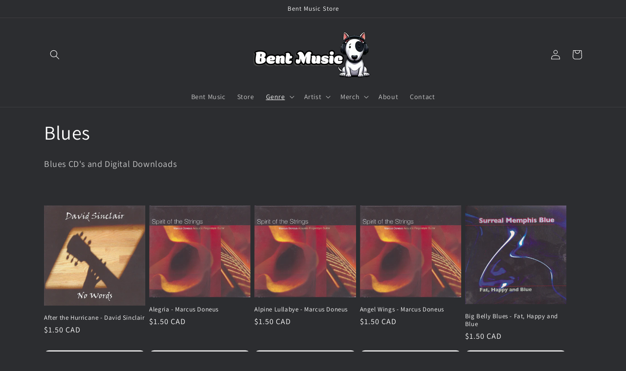

--- FILE ---
content_type: text/html; charset=utf-8
request_url: https://store.bentmusic.ca/collections/blues
body_size: 41203
content:
<!doctype html>
<html class="no-js" lang="en">
  <head>
    <meta charset="utf-8">
    <meta http-equiv="X-UA-Compatible" content="IE=edge">
    <meta name="viewport" content="width=device-width,initial-scale=1">
    <meta name="theme-color" content="">
    <link rel="canonical" href="https://store.bentmusic.ca/collections/blues">
    <link rel="preconnect" href="https://cdn.shopify.com" crossorigin><link rel="icon" type="image/png" href="//store.bentmusic.ca/cdn/shop/files/Bent-Music-Square-Logo.jpg?crop=center&height=32&v=1666438159&width=32"><link rel="preconnect" href="https://fonts.shopifycdn.com" crossorigin><title>
      Blues
 &ndash; Bent Music</title>

    
      <meta name="description" content="Bent Music Store - Blues CD&#39;s and Digital Downloads">
    

    

<meta property="og:site_name" content="Bent Music">
<meta property="og:url" content="https://store.bentmusic.ca/collections/blues">
<meta property="og:title" content="Blues">
<meta property="og:type" content="website">
<meta property="og:description" content="Bent Music Store - Blues CD&#39;s and Digital Downloads"><meta name="twitter:card" content="summary_large_image">
<meta name="twitter:title" content="Blues">
<meta name="twitter:description" content="Bent Music Store - Blues CD&#39;s and Digital Downloads">


    <script src="//store.bentmusic.ca/cdn/shop/t/1/assets/global.js?v=24850326154503943211651708270" defer="defer"></script>
    <script>window.performance && window.performance.mark && window.performance.mark('shopify.content_for_header.start');</script><meta id="shopify-digital-wallet" name="shopify-digital-wallet" content="/61436919971/digital_wallets/dialog">
<meta name="shopify-checkout-api-token" content="348d7c97d98d9915c1204d41f1caa3bf">
<meta id="in-context-paypal-metadata" data-shop-id="61436919971" data-venmo-supported="false" data-environment="production" data-locale="en_US" data-paypal-v4="true" data-currency="CAD">
<link rel="alternate" type="application/atom+xml" title="Feed" href="/collections/blues.atom" />
<link rel="next" href="/collections/blues?page=2">
<link rel="alternate" type="application/json+oembed" href="https://store.bentmusic.ca/collections/blues.oembed">
<script async="async" src="/checkouts/internal/preloads.js?locale=en-CA"></script>
<link rel="preconnect" href="https://shop.app" crossorigin="anonymous">
<script async="async" src="https://shop.app/checkouts/internal/preloads.js?locale=en-CA&shop_id=61436919971" crossorigin="anonymous"></script>
<script id="apple-pay-shop-capabilities" type="application/json">{"shopId":61436919971,"countryCode":"CA","currencyCode":"CAD","merchantCapabilities":["supports3DS"],"merchantId":"gid:\/\/shopify\/Shop\/61436919971","merchantName":"Bent Music","requiredBillingContactFields":["postalAddress","email"],"requiredShippingContactFields":["postalAddress","email"],"shippingType":"shipping","supportedNetworks":["visa","masterCard","amex","discover","interac","jcb"],"total":{"type":"pending","label":"Bent Music","amount":"1.00"},"shopifyPaymentsEnabled":true,"supportsSubscriptions":true}</script>
<script id="shopify-features" type="application/json">{"accessToken":"348d7c97d98d9915c1204d41f1caa3bf","betas":["rich-media-storefront-analytics"],"domain":"store.bentmusic.ca","predictiveSearch":true,"shopId":61436919971,"locale":"en"}</script>
<script>var Shopify = Shopify || {};
Shopify.shop = "bentmusic.myshopify.com";
Shopify.locale = "en";
Shopify.currency = {"active":"CAD","rate":"1.0"};
Shopify.country = "CA";
Shopify.theme = {"name":"Dawn","id":130116288675,"schema_name":"Dawn","schema_version":"5.0.0","theme_store_id":887,"role":"main"};
Shopify.theme.handle = "null";
Shopify.theme.style = {"id":null,"handle":null};
Shopify.cdnHost = "store.bentmusic.ca/cdn";
Shopify.routes = Shopify.routes || {};
Shopify.routes.root = "/";</script>
<script type="module">!function(o){(o.Shopify=o.Shopify||{}).modules=!0}(window);</script>
<script>!function(o){function n(){var o=[];function n(){o.push(Array.prototype.slice.apply(arguments))}return n.q=o,n}var t=o.Shopify=o.Shopify||{};t.loadFeatures=n(),t.autoloadFeatures=n()}(window);</script>
<script>
  window.ShopifyPay = window.ShopifyPay || {};
  window.ShopifyPay.apiHost = "shop.app\/pay";
  window.ShopifyPay.redirectState = null;
</script>
<script id="shop-js-analytics" type="application/json">{"pageType":"collection"}</script>
<script defer="defer" async type="module" src="//store.bentmusic.ca/cdn/shopifycloud/shop-js/modules/v2/client.init-shop-cart-sync_BdyHc3Nr.en.esm.js"></script>
<script defer="defer" async type="module" src="//store.bentmusic.ca/cdn/shopifycloud/shop-js/modules/v2/chunk.common_Daul8nwZ.esm.js"></script>
<script type="module">
  await import("//store.bentmusic.ca/cdn/shopifycloud/shop-js/modules/v2/client.init-shop-cart-sync_BdyHc3Nr.en.esm.js");
await import("//store.bentmusic.ca/cdn/shopifycloud/shop-js/modules/v2/chunk.common_Daul8nwZ.esm.js");

  window.Shopify.SignInWithShop?.initShopCartSync?.({"fedCMEnabled":true,"windoidEnabled":true});

</script>
<script>
  window.Shopify = window.Shopify || {};
  if (!window.Shopify.featureAssets) window.Shopify.featureAssets = {};
  window.Shopify.featureAssets['shop-js'] = {"shop-cart-sync":["modules/v2/client.shop-cart-sync_QYOiDySF.en.esm.js","modules/v2/chunk.common_Daul8nwZ.esm.js"],"init-fed-cm":["modules/v2/client.init-fed-cm_DchLp9rc.en.esm.js","modules/v2/chunk.common_Daul8nwZ.esm.js"],"shop-button":["modules/v2/client.shop-button_OV7bAJc5.en.esm.js","modules/v2/chunk.common_Daul8nwZ.esm.js"],"init-windoid":["modules/v2/client.init-windoid_DwxFKQ8e.en.esm.js","modules/v2/chunk.common_Daul8nwZ.esm.js"],"shop-cash-offers":["modules/v2/client.shop-cash-offers_DWtL6Bq3.en.esm.js","modules/v2/chunk.common_Daul8nwZ.esm.js","modules/v2/chunk.modal_CQq8HTM6.esm.js"],"shop-toast-manager":["modules/v2/client.shop-toast-manager_CX9r1SjA.en.esm.js","modules/v2/chunk.common_Daul8nwZ.esm.js"],"init-shop-email-lookup-coordinator":["modules/v2/client.init-shop-email-lookup-coordinator_UhKnw74l.en.esm.js","modules/v2/chunk.common_Daul8nwZ.esm.js"],"pay-button":["modules/v2/client.pay-button_DzxNnLDY.en.esm.js","modules/v2/chunk.common_Daul8nwZ.esm.js"],"avatar":["modules/v2/client.avatar_BTnouDA3.en.esm.js"],"init-shop-cart-sync":["modules/v2/client.init-shop-cart-sync_BdyHc3Nr.en.esm.js","modules/v2/chunk.common_Daul8nwZ.esm.js"],"shop-login-button":["modules/v2/client.shop-login-button_D8B466_1.en.esm.js","modules/v2/chunk.common_Daul8nwZ.esm.js","modules/v2/chunk.modal_CQq8HTM6.esm.js"],"init-customer-accounts-sign-up":["modules/v2/client.init-customer-accounts-sign-up_C8fpPm4i.en.esm.js","modules/v2/client.shop-login-button_D8B466_1.en.esm.js","modules/v2/chunk.common_Daul8nwZ.esm.js","modules/v2/chunk.modal_CQq8HTM6.esm.js"],"init-shop-for-new-customer-accounts":["modules/v2/client.init-shop-for-new-customer-accounts_CVTO0Ztu.en.esm.js","modules/v2/client.shop-login-button_D8B466_1.en.esm.js","modules/v2/chunk.common_Daul8nwZ.esm.js","modules/v2/chunk.modal_CQq8HTM6.esm.js"],"init-customer-accounts":["modules/v2/client.init-customer-accounts_dRgKMfrE.en.esm.js","modules/v2/client.shop-login-button_D8B466_1.en.esm.js","modules/v2/chunk.common_Daul8nwZ.esm.js","modules/v2/chunk.modal_CQq8HTM6.esm.js"],"shop-follow-button":["modules/v2/client.shop-follow-button_CkZpjEct.en.esm.js","modules/v2/chunk.common_Daul8nwZ.esm.js","modules/v2/chunk.modal_CQq8HTM6.esm.js"],"lead-capture":["modules/v2/client.lead-capture_BntHBhfp.en.esm.js","modules/v2/chunk.common_Daul8nwZ.esm.js","modules/v2/chunk.modal_CQq8HTM6.esm.js"],"checkout-modal":["modules/v2/client.checkout-modal_CfxcYbTm.en.esm.js","modules/v2/chunk.common_Daul8nwZ.esm.js","modules/v2/chunk.modal_CQq8HTM6.esm.js"],"shop-login":["modules/v2/client.shop-login_Da4GZ2H6.en.esm.js","modules/v2/chunk.common_Daul8nwZ.esm.js","modules/v2/chunk.modal_CQq8HTM6.esm.js"],"payment-terms":["modules/v2/client.payment-terms_MV4M3zvL.en.esm.js","modules/v2/chunk.common_Daul8nwZ.esm.js","modules/v2/chunk.modal_CQq8HTM6.esm.js"]};
</script>
<script>(function() {
  var isLoaded = false;
  function asyncLoad() {
    if (isLoaded) return;
    isLoaded = true;
    var urls = ["\/\/cdn.shopify.com\/proxy\/4f956f33bf45af866c7c77825197ea8a1900caa0286af704ff15255a52deb2d9\/static.cdn.printful.com\/static\/js\/external\/shopify-product-customizer.js?v=0.28\u0026shop=bentmusic.myshopify.com\u0026sp-cache-control=cHVibGljLCBtYXgtYWdlPTkwMA"];
    for (var i = 0; i < urls.length; i++) {
      var s = document.createElement('script');
      s.type = 'text/javascript';
      s.async = true;
      s.src = urls[i];
      var x = document.getElementsByTagName('script')[0];
      x.parentNode.insertBefore(s, x);
    }
  };
  if(window.attachEvent) {
    window.attachEvent('onload', asyncLoad);
  } else {
    window.addEventListener('load', asyncLoad, false);
  }
})();</script>
<script id="__st">var __st={"a":61436919971,"offset":-18000,"reqid":"c72fb469-83f2-414a-812a-3d2aef646c90-1768951776","pageurl":"store.bentmusic.ca\/collections\/blues","u":"31d951ff821e","p":"collection","rtyp":"collection","rid":289582907555};</script>
<script>window.ShopifyPaypalV4VisibilityTracking = true;</script>
<script id="captcha-bootstrap">!function(){'use strict';const t='contact',e='account',n='new_comment',o=[[t,t],['blogs',n],['comments',n],[t,'customer']],c=[[e,'customer_login'],[e,'guest_login'],[e,'recover_customer_password'],[e,'create_customer']],r=t=>t.map((([t,e])=>`form[action*='/${t}']:not([data-nocaptcha='true']) input[name='form_type'][value='${e}']`)).join(','),a=t=>()=>t?[...document.querySelectorAll(t)].map((t=>t.form)):[];function s(){const t=[...o],e=r(t);return a(e)}const i='password',u='form_key',d=['recaptcha-v3-token','g-recaptcha-response','h-captcha-response',i],f=()=>{try{return window.sessionStorage}catch{return}},m='__shopify_v',_=t=>t.elements[u];function p(t,e,n=!1){try{const o=window.sessionStorage,c=JSON.parse(o.getItem(e)),{data:r}=function(t){const{data:e,action:n}=t;return t[m]||n?{data:e,action:n}:{data:t,action:n}}(c);for(const[e,n]of Object.entries(r))t.elements[e]&&(t.elements[e].value=n);n&&o.removeItem(e)}catch(o){console.error('form repopulation failed',{error:o})}}const l='form_type',E='cptcha';function T(t){t.dataset[E]=!0}const w=window,h=w.document,L='Shopify',v='ce_forms',y='captcha';let A=!1;((t,e)=>{const n=(g='f06e6c50-85a8-45c8-87d0-21a2b65856fe',I='https://cdn.shopify.com/shopifycloud/storefront-forms-hcaptcha/ce_storefront_forms_captcha_hcaptcha.v1.5.2.iife.js',D={infoText:'Protected by hCaptcha',privacyText:'Privacy',termsText:'Terms'},(t,e,n)=>{const o=w[L][v],c=o.bindForm;if(c)return c(t,g,e,D).then(n);var r;o.q.push([[t,g,e,D],n]),r=I,A||(h.body.append(Object.assign(h.createElement('script'),{id:'captcha-provider',async:!0,src:r})),A=!0)});var g,I,D;w[L]=w[L]||{},w[L][v]=w[L][v]||{},w[L][v].q=[],w[L][y]=w[L][y]||{},w[L][y].protect=function(t,e){n(t,void 0,e),T(t)},Object.freeze(w[L][y]),function(t,e,n,w,h,L){const[v,y,A,g]=function(t,e,n){const i=e?o:[],u=t?c:[],d=[...i,...u],f=r(d),m=r(i),_=r(d.filter((([t,e])=>n.includes(e))));return[a(f),a(m),a(_),s()]}(w,h,L),I=t=>{const e=t.target;return e instanceof HTMLFormElement?e:e&&e.form},D=t=>v().includes(t);t.addEventListener('submit',(t=>{const e=I(t);if(!e)return;const n=D(e)&&!e.dataset.hcaptchaBound&&!e.dataset.recaptchaBound,o=_(e),c=g().includes(e)&&(!o||!o.value);(n||c)&&t.preventDefault(),c&&!n&&(function(t){try{if(!f())return;!function(t){const e=f();if(!e)return;const n=_(t);if(!n)return;const o=n.value;o&&e.removeItem(o)}(t);const e=Array.from(Array(32),(()=>Math.random().toString(36)[2])).join('');!function(t,e){_(t)||t.append(Object.assign(document.createElement('input'),{type:'hidden',name:u})),t.elements[u].value=e}(t,e),function(t,e){const n=f();if(!n)return;const o=[...t.querySelectorAll(`input[type='${i}']`)].map((({name:t})=>t)),c=[...d,...o],r={};for(const[a,s]of new FormData(t).entries())c.includes(a)||(r[a]=s);n.setItem(e,JSON.stringify({[m]:1,action:t.action,data:r}))}(t,e)}catch(e){console.error('failed to persist form',e)}}(e),e.submit())}));const S=(t,e)=>{t&&!t.dataset[E]&&(n(t,e.some((e=>e===t))),T(t))};for(const o of['focusin','change'])t.addEventListener(o,(t=>{const e=I(t);D(e)&&S(e,y())}));const B=e.get('form_key'),M=e.get(l),P=B&&M;t.addEventListener('DOMContentLoaded',(()=>{const t=y();if(P)for(const e of t)e.elements[l].value===M&&p(e,B);[...new Set([...A(),...v().filter((t=>'true'===t.dataset.shopifyCaptcha))])].forEach((e=>S(e,t)))}))}(h,new URLSearchParams(w.location.search),n,t,e,['guest_login'])})(!0,!0)}();</script>
<script integrity="sha256-4kQ18oKyAcykRKYeNunJcIwy7WH5gtpwJnB7kiuLZ1E=" data-source-attribution="shopify.loadfeatures" defer="defer" src="//store.bentmusic.ca/cdn/shopifycloud/storefront/assets/storefront/load_feature-a0a9edcb.js" crossorigin="anonymous"></script>
<script crossorigin="anonymous" defer="defer" src="//store.bentmusic.ca/cdn/shopifycloud/storefront/assets/shopify_pay/storefront-65b4c6d7.js?v=20250812"></script>
<script data-source-attribution="shopify.dynamic_checkout.dynamic.init">var Shopify=Shopify||{};Shopify.PaymentButton=Shopify.PaymentButton||{isStorefrontPortableWallets:!0,init:function(){window.Shopify.PaymentButton.init=function(){};var t=document.createElement("script");t.src="https://store.bentmusic.ca/cdn/shopifycloud/portable-wallets/latest/portable-wallets.en.js",t.type="module",document.head.appendChild(t)}};
</script>
<script data-source-attribution="shopify.dynamic_checkout.buyer_consent">
  function portableWalletsHideBuyerConsent(e){var t=document.getElementById("shopify-buyer-consent"),n=document.getElementById("shopify-subscription-policy-button");t&&n&&(t.classList.add("hidden"),t.setAttribute("aria-hidden","true"),n.removeEventListener("click",e))}function portableWalletsShowBuyerConsent(e){var t=document.getElementById("shopify-buyer-consent"),n=document.getElementById("shopify-subscription-policy-button");t&&n&&(t.classList.remove("hidden"),t.removeAttribute("aria-hidden"),n.addEventListener("click",e))}window.Shopify?.PaymentButton&&(window.Shopify.PaymentButton.hideBuyerConsent=portableWalletsHideBuyerConsent,window.Shopify.PaymentButton.showBuyerConsent=portableWalletsShowBuyerConsent);
</script>
<script data-source-attribution="shopify.dynamic_checkout.cart.bootstrap">document.addEventListener("DOMContentLoaded",(function(){function t(){return document.querySelector("shopify-accelerated-checkout-cart, shopify-accelerated-checkout")}if(t())Shopify.PaymentButton.init();else{new MutationObserver((function(e,n){t()&&(Shopify.PaymentButton.init(),n.disconnect())})).observe(document.body,{childList:!0,subtree:!0})}}));
</script>
<script id='scb4127' type='text/javascript' async='' src='https://store.bentmusic.ca/cdn/shopifycloud/privacy-banner/storefront-banner.js'></script><link id="shopify-accelerated-checkout-styles" rel="stylesheet" media="screen" href="https://store.bentmusic.ca/cdn/shopifycloud/portable-wallets/latest/accelerated-checkout-backwards-compat.css" crossorigin="anonymous">
<style id="shopify-accelerated-checkout-cart">
        #shopify-buyer-consent {
  margin-top: 1em;
  display: inline-block;
  width: 100%;
}

#shopify-buyer-consent.hidden {
  display: none;
}

#shopify-subscription-policy-button {
  background: none;
  border: none;
  padding: 0;
  text-decoration: underline;
  font-size: inherit;
  cursor: pointer;
}

#shopify-subscription-policy-button::before {
  box-shadow: none;
}

      </style>
<script id="sections-script" data-sections="header,footer" defer="defer" src="//store.bentmusic.ca/cdn/shop/t/1/compiled_assets/scripts.js?v=137"></script>
<script>window.performance && window.performance.mark && window.performance.mark('shopify.content_for_header.end');</script>


    <style data-shopify>
      @font-face {
  font-family: Assistant;
  font-weight: 400;
  font-style: normal;
  font-display: swap;
  src: url("//store.bentmusic.ca/cdn/fonts/assistant/assistant_n4.9120912a469cad1cc292572851508ca49d12e768.woff2") format("woff2"),
       url("//store.bentmusic.ca/cdn/fonts/assistant/assistant_n4.6e9875ce64e0fefcd3f4446b7ec9036b3ddd2985.woff") format("woff");
}

      @font-face {
  font-family: Assistant;
  font-weight: 700;
  font-style: normal;
  font-display: swap;
  src: url("//store.bentmusic.ca/cdn/fonts/assistant/assistant_n7.bf44452348ec8b8efa3aa3068825305886b1c83c.woff2") format("woff2"),
       url("//store.bentmusic.ca/cdn/fonts/assistant/assistant_n7.0c887fee83f6b3bda822f1150b912c72da0f7b64.woff") format("woff");
}

      
      
      @font-face {
  font-family: Assistant;
  font-weight: 400;
  font-style: normal;
  font-display: swap;
  src: url("//store.bentmusic.ca/cdn/fonts/assistant/assistant_n4.9120912a469cad1cc292572851508ca49d12e768.woff2") format("woff2"),
       url("//store.bentmusic.ca/cdn/fonts/assistant/assistant_n4.6e9875ce64e0fefcd3f4446b7ec9036b3ddd2985.woff") format("woff");
}


      :root {
        --font-body-family: Assistant, sans-serif;
        --font-body-style: normal;
        --font-body-weight: 400;
        --font-body-weight-bold: 700;

        --font-heading-family: Assistant, sans-serif;
        --font-heading-style: normal;
        --font-heading-weight: 400;

        --font-body-scale: 1.0;
        --font-heading-scale: 1.0;

        --color-base-text: 255, 255, 255;
        --color-shadow: 255, 255, 255;
        --color-base-background-1: 44, 45, 48;
        --color-base-background-2: 243, 243, 243;
        --color-base-solid-button-labels: 250, 250, 250;
        --color-base-outline-button-labels: 255, 255, 255;
        --color-base-accent-1: 18, 18, 18;
        --color-base-accent-2: 187, 190, 201;
        --payment-terms-background-color: #2c2d30;

        --gradient-base-background-1: #2c2d30;
        --gradient-base-background-2: #f3f3f3;
        --gradient-base-accent-1: #121212;
        --gradient-base-accent-2: #bbbec9;

        --media-padding: px;
        --media-border-opacity: 0.05;
        --media-border-width: 1px;
        --media-radius: 0px;
        --media-shadow-opacity: 0.0;
        --media-shadow-horizontal-offset: 0px;
        --media-shadow-vertical-offset: 4px;
        --media-shadow-blur-radius: 5px;

        --page-width: 120rem;
        --page-width-margin: 0rem;

        --card-image-padding: 0.0rem;
        --card-corner-radius: 0.0rem;
        --card-text-alignment: left;
        --card-border-width: 0.0rem;
        --card-border-opacity: 0.1;
        --card-shadow-opacity: 0.0;
        --card-shadow-horizontal-offset: 0.0rem;
        --card-shadow-vertical-offset: 0.4rem;
        --card-shadow-blur-radius: 0.5rem;

        --badge-corner-radius: 4.0rem;

        --popup-border-width: 1px;
        --popup-border-opacity: 0.1;
        --popup-corner-radius: 0px;
        --popup-shadow-opacity: 0.0;
        --popup-shadow-horizontal-offset: 0px;
        --popup-shadow-vertical-offset: 4px;
        --popup-shadow-blur-radius: 5px;

        --drawer-border-width: 1px;
        --drawer-border-opacity: 0.1;
        --drawer-shadow-opacity: 0.0;
        --drawer-shadow-horizontal-offset: 0px;
        --drawer-shadow-vertical-offset: 4px;
        --drawer-shadow-blur-radius: 5px;

        --spacing-sections-desktop: 0px;
        --spacing-sections-mobile: 0px;

        --grid-desktop-vertical-spacing: 8px;
        --grid-desktop-horizontal-spacing: 8px;
        --grid-mobile-vertical-spacing: 4px;
        --grid-mobile-horizontal-spacing: 4px;

        --text-boxes-border-opacity: 0.1;
        --text-boxes-border-width: 0px;
        --text-boxes-radius: 0px;
        --text-boxes-shadow-opacity: 0.0;
        --text-boxes-shadow-horizontal-offset: 0px;
        --text-boxes-shadow-vertical-offset: 4px;
        --text-boxes-shadow-blur-radius: 5px;

        --buttons-radius: 8px;
        --buttons-radius-outset: 10px;
        --buttons-border-width: 2px;
        --buttons-border-opacity: 1.0;
        --buttons-shadow-opacity: 0.0;
        --buttons-shadow-horizontal-offset: 0px;
        --buttons-shadow-vertical-offset: 4px;
        --buttons-shadow-blur-radius: 5px;
        --buttons-border-offset: 0.3px;

        --inputs-radius: 0px;
        --inputs-border-width: 1px;
        --inputs-border-opacity: 0.55;
        --inputs-shadow-opacity: 0.0;
        --inputs-shadow-horizontal-offset: 0px;
        --inputs-margin-offset: 0px;
        --inputs-shadow-vertical-offset: 4px;
        --inputs-shadow-blur-radius: 5px;
        --inputs-radius-outset: 0px;

        --variant-pills-radius: 40px;
        --variant-pills-border-width: 1px;
        --variant-pills-border-opacity: 0.55;
        --variant-pills-shadow-opacity: 0.0;
        --variant-pills-shadow-horizontal-offset: 0px;
        --variant-pills-shadow-vertical-offset: 4px;
        --variant-pills-shadow-blur-radius: 5px;
      }

      *,
      *::before,
      *::after {
        box-sizing: inherit;
      }

      html {
        box-sizing: border-box;
        font-size: calc(var(--font-body-scale) * 62.5%);
        height: 100%;
      }

      body {
        display: grid;
        grid-template-rows: auto auto 1fr auto;
        grid-template-columns: 100%;
        min-height: 100%;
        margin: 0;
        font-size: 1.5rem;
        letter-spacing: 0.06rem;
        line-height: calc(1 + 0.8 / var(--font-body-scale));
        font-family: var(--font-body-family);
        font-style: var(--font-body-style);
        font-weight: var(--font-body-weight);
      }

      @media screen and (min-width: 750px) {
        body {
          font-size: 1.6rem;
        }
      }
    </style>

    <link href="//store.bentmusic.ca/cdn/shop/t/1/assets/base.css?v=33648442733440060821651708284" rel="stylesheet" type="text/css" media="all" />
<link rel="preload" as="font" href="//store.bentmusic.ca/cdn/fonts/assistant/assistant_n4.9120912a469cad1cc292572851508ca49d12e768.woff2" type="font/woff2" crossorigin><link rel="preload" as="font" href="//store.bentmusic.ca/cdn/fonts/assistant/assistant_n4.9120912a469cad1cc292572851508ca49d12e768.woff2" type="font/woff2" crossorigin><link rel="stylesheet" href="//store.bentmusic.ca/cdn/shop/t/1/assets/component-predictive-search.css?v=165644661289088488651651708266" media="print" onload="this.media='all'"><script>document.documentElement.className = document.documentElement.className.replace('no-js', 'js');
    if (Shopify.designMode) {
      document.documentElement.classList.add('shopify-design-mode');
    }
    </script>
  <script src="https://cdn.shopify.com/extensions/019ac357-9c99-7419-b30b-37f8db9e37f2/etranslate-243/assets/floating-selector.js" type="text/javascript" defer="defer"></script>
<link href="https://monorail-edge.shopifysvc.com" rel="dns-prefetch">
<script>(function(){if ("sendBeacon" in navigator && "performance" in window) {try {var session_token_from_headers = performance.getEntriesByType('navigation')[0].serverTiming.find(x => x.name == '_s').description;} catch {var session_token_from_headers = undefined;}var session_cookie_matches = document.cookie.match(/_shopify_s=([^;]*)/);var session_token_from_cookie = session_cookie_matches && session_cookie_matches.length === 2 ? session_cookie_matches[1] : "";var session_token = session_token_from_headers || session_token_from_cookie || "";function handle_abandonment_event(e) {var entries = performance.getEntries().filter(function(entry) {return /monorail-edge.shopifysvc.com/.test(entry.name);});if (!window.abandonment_tracked && entries.length === 0) {window.abandonment_tracked = true;var currentMs = Date.now();var navigation_start = performance.timing.navigationStart;var payload = {shop_id: 61436919971,url: window.location.href,navigation_start,duration: currentMs - navigation_start,session_token,page_type: "collection"};window.navigator.sendBeacon("https://monorail-edge.shopifysvc.com/v1/produce", JSON.stringify({schema_id: "online_store_buyer_site_abandonment/1.1",payload: payload,metadata: {event_created_at_ms: currentMs,event_sent_at_ms: currentMs}}));}}window.addEventListener('pagehide', handle_abandonment_event);}}());</script>
<script id="web-pixels-manager-setup">(function e(e,d,r,n,o){if(void 0===o&&(o={}),!Boolean(null===(a=null===(i=window.Shopify)||void 0===i?void 0:i.analytics)||void 0===a?void 0:a.replayQueue)){var i,a;window.Shopify=window.Shopify||{};var t=window.Shopify;t.analytics=t.analytics||{};var s=t.analytics;s.replayQueue=[],s.publish=function(e,d,r){return s.replayQueue.push([e,d,r]),!0};try{self.performance.mark("wpm:start")}catch(e){}var l=function(){var e={modern:/Edge?\/(1{2}[4-9]|1[2-9]\d|[2-9]\d{2}|\d{4,})\.\d+(\.\d+|)|Firefox\/(1{2}[4-9]|1[2-9]\d|[2-9]\d{2}|\d{4,})\.\d+(\.\d+|)|Chrom(ium|e)\/(9{2}|\d{3,})\.\d+(\.\d+|)|(Maci|X1{2}).+ Version\/(15\.\d+|(1[6-9]|[2-9]\d|\d{3,})\.\d+)([,.]\d+|)( \(\w+\)|)( Mobile\/\w+|) Safari\/|Chrome.+OPR\/(9{2}|\d{3,})\.\d+\.\d+|(CPU[ +]OS|iPhone[ +]OS|CPU[ +]iPhone|CPU IPhone OS|CPU iPad OS)[ +]+(15[._]\d+|(1[6-9]|[2-9]\d|\d{3,})[._]\d+)([._]\d+|)|Android:?[ /-](13[3-9]|1[4-9]\d|[2-9]\d{2}|\d{4,})(\.\d+|)(\.\d+|)|Android.+Firefox\/(13[5-9]|1[4-9]\d|[2-9]\d{2}|\d{4,})\.\d+(\.\d+|)|Android.+Chrom(ium|e)\/(13[3-9]|1[4-9]\d|[2-9]\d{2}|\d{4,})\.\d+(\.\d+|)|SamsungBrowser\/([2-9]\d|\d{3,})\.\d+/,legacy:/Edge?\/(1[6-9]|[2-9]\d|\d{3,})\.\d+(\.\d+|)|Firefox\/(5[4-9]|[6-9]\d|\d{3,})\.\d+(\.\d+|)|Chrom(ium|e)\/(5[1-9]|[6-9]\d|\d{3,})\.\d+(\.\d+|)([\d.]+$|.*Safari\/(?![\d.]+ Edge\/[\d.]+$))|(Maci|X1{2}).+ Version\/(10\.\d+|(1[1-9]|[2-9]\d|\d{3,})\.\d+)([,.]\d+|)( \(\w+\)|)( Mobile\/\w+|) Safari\/|Chrome.+OPR\/(3[89]|[4-9]\d|\d{3,})\.\d+\.\d+|(CPU[ +]OS|iPhone[ +]OS|CPU[ +]iPhone|CPU IPhone OS|CPU iPad OS)[ +]+(10[._]\d+|(1[1-9]|[2-9]\d|\d{3,})[._]\d+)([._]\d+|)|Android:?[ /-](13[3-9]|1[4-9]\d|[2-9]\d{2}|\d{4,})(\.\d+|)(\.\d+|)|Mobile Safari.+OPR\/([89]\d|\d{3,})\.\d+\.\d+|Android.+Firefox\/(13[5-9]|1[4-9]\d|[2-9]\d{2}|\d{4,})\.\d+(\.\d+|)|Android.+Chrom(ium|e)\/(13[3-9]|1[4-9]\d|[2-9]\d{2}|\d{4,})\.\d+(\.\d+|)|Android.+(UC? ?Browser|UCWEB|U3)[ /]?(15\.([5-9]|\d{2,})|(1[6-9]|[2-9]\d|\d{3,})\.\d+)\.\d+|SamsungBrowser\/(5\.\d+|([6-9]|\d{2,})\.\d+)|Android.+MQ{2}Browser\/(14(\.(9|\d{2,})|)|(1[5-9]|[2-9]\d|\d{3,})(\.\d+|))(\.\d+|)|K[Aa][Ii]OS\/(3\.\d+|([4-9]|\d{2,})\.\d+)(\.\d+|)/},d=e.modern,r=e.legacy,n=navigator.userAgent;return n.match(d)?"modern":n.match(r)?"legacy":"unknown"}(),u="modern"===l?"modern":"legacy",c=(null!=n?n:{modern:"",legacy:""})[u],f=function(e){return[e.baseUrl,"/wpm","/b",e.hashVersion,"modern"===e.buildTarget?"m":"l",".js"].join("")}({baseUrl:d,hashVersion:r,buildTarget:u}),m=function(e){var d=e.version,r=e.bundleTarget,n=e.surface,o=e.pageUrl,i=e.monorailEndpoint;return{emit:function(e){var a=e.status,t=e.errorMsg,s=(new Date).getTime(),l=JSON.stringify({metadata:{event_sent_at_ms:s},events:[{schema_id:"web_pixels_manager_load/3.1",payload:{version:d,bundle_target:r,page_url:o,status:a,surface:n,error_msg:t},metadata:{event_created_at_ms:s}}]});if(!i)return console&&console.warn&&console.warn("[Web Pixels Manager] No Monorail endpoint provided, skipping logging."),!1;try{return self.navigator.sendBeacon.bind(self.navigator)(i,l)}catch(e){}var u=new XMLHttpRequest;try{return u.open("POST",i,!0),u.setRequestHeader("Content-Type","text/plain"),u.send(l),!0}catch(e){return console&&console.warn&&console.warn("[Web Pixels Manager] Got an unhandled error while logging to Monorail."),!1}}}}({version:r,bundleTarget:l,surface:e.surface,pageUrl:self.location.href,monorailEndpoint:e.monorailEndpoint});try{o.browserTarget=l,function(e){var d=e.src,r=e.async,n=void 0===r||r,o=e.onload,i=e.onerror,a=e.sri,t=e.scriptDataAttributes,s=void 0===t?{}:t,l=document.createElement("script"),u=document.querySelector("head"),c=document.querySelector("body");if(l.async=n,l.src=d,a&&(l.integrity=a,l.crossOrigin="anonymous"),s)for(var f in s)if(Object.prototype.hasOwnProperty.call(s,f))try{l.dataset[f]=s[f]}catch(e){}if(o&&l.addEventListener("load",o),i&&l.addEventListener("error",i),u)u.appendChild(l);else{if(!c)throw new Error("Did not find a head or body element to append the script");c.appendChild(l)}}({src:f,async:!0,onload:function(){if(!function(){var e,d;return Boolean(null===(d=null===(e=window.Shopify)||void 0===e?void 0:e.analytics)||void 0===d?void 0:d.initialized)}()){var d=window.webPixelsManager.init(e)||void 0;if(d){var r=window.Shopify.analytics;r.replayQueue.forEach((function(e){var r=e[0],n=e[1],o=e[2];d.publishCustomEvent(r,n,o)})),r.replayQueue=[],r.publish=d.publishCustomEvent,r.visitor=d.visitor,r.initialized=!0}}},onerror:function(){return m.emit({status:"failed",errorMsg:"".concat(f," has failed to load")})},sri:function(e){var d=/^sha384-[A-Za-z0-9+/=]+$/;return"string"==typeof e&&d.test(e)}(c)?c:"",scriptDataAttributes:o}),m.emit({status:"loading"})}catch(e){m.emit({status:"failed",errorMsg:(null==e?void 0:e.message)||"Unknown error"})}}})({shopId: 61436919971,storefrontBaseUrl: "https://store.bentmusic.ca",extensionsBaseUrl: "https://extensions.shopifycdn.com/cdn/shopifycloud/web-pixels-manager",monorailEndpoint: "https://monorail-edge.shopifysvc.com/unstable/produce_batch",surface: "storefront-renderer",enabledBetaFlags: ["2dca8a86"],webPixelsConfigList: [{"id":"shopify-app-pixel","configuration":"{}","eventPayloadVersion":"v1","runtimeContext":"STRICT","scriptVersion":"0450","apiClientId":"shopify-pixel","type":"APP","privacyPurposes":["ANALYTICS","MARKETING"]},{"id":"shopify-custom-pixel","eventPayloadVersion":"v1","runtimeContext":"LAX","scriptVersion":"0450","apiClientId":"shopify-pixel","type":"CUSTOM","privacyPurposes":["ANALYTICS","MARKETING"]}],isMerchantRequest: false,initData: {"shop":{"name":"Bent Music","paymentSettings":{"currencyCode":"CAD"},"myshopifyDomain":"bentmusic.myshopify.com","countryCode":"CA","storefrontUrl":"https:\/\/store.bentmusic.ca"},"customer":null,"cart":null,"checkout":null,"productVariants":[],"purchasingCompany":null},},"https://store.bentmusic.ca/cdn","fcfee988w5aeb613cpc8e4bc33m6693e112",{"modern":"","legacy":""},{"shopId":"61436919971","storefrontBaseUrl":"https:\/\/store.bentmusic.ca","extensionBaseUrl":"https:\/\/extensions.shopifycdn.com\/cdn\/shopifycloud\/web-pixels-manager","surface":"storefront-renderer","enabledBetaFlags":"[\"2dca8a86\"]","isMerchantRequest":"false","hashVersion":"fcfee988w5aeb613cpc8e4bc33m6693e112","publish":"custom","events":"[[\"page_viewed\",{}],[\"collection_viewed\",{\"collection\":{\"id\":\"289582907555\",\"title\":\"Blues\",\"productVariants\":[{\"price\":{\"amount\":1.5,\"currencyCode\":\"CAD\"},\"product\":{\"title\":\"After the Hurricane - David Sinclair\",\"vendor\":\"David Sinclair\",\"id\":\"7725369393315\",\"untranslatedTitle\":\"After the Hurricane - David Sinclair\",\"url\":\"\/products\/after-the-hurricane-david-sinclair\",\"type\":\"Digital Music Downloads\"},\"id\":\"42633030074531\",\"image\":{\"src\":\"\/\/store.bentmusic.ca\/cdn\/shop\/products\/David-Sinclair-0081_b2e48550-958b-4db9-9cb9-3c3bbab22032.jpg?v=1656271414\"},\"sku\":\"008109\",\"title\":\"MP3\",\"untranslatedTitle\":\"MP3\"},{\"price\":{\"amount\":1.5,\"currencyCode\":\"CAD\"},\"product\":{\"title\":\"Alegria - Marcus Doneus\",\"vendor\":\"Marcus Doneus\",\"id\":\"7771947696291\",\"untranslatedTitle\":\"Alegria - Marcus Doneus\",\"url\":\"\/products\/alegria-marcus-doneus\",\"type\":\"Digital Music Downloads\"},\"id\":\"42690183037091\",\"image\":{\"src\":\"\/\/store.bentmusic.ca\/cdn\/shop\/products\/Marcus-Doneus-0063_b6de3542-9e08-42d4-a8cd-724cbaff221c.jpg?v=1657755272\"},\"sku\":\"006308\",\"title\":\"MP3\",\"untranslatedTitle\":\"MP3\"},{\"price\":{\"amount\":1.5,\"currencyCode\":\"CAD\"},\"product\":{\"title\":\"Alpine Lullabye - Marcus Doneus\",\"vendor\":\"Marcus Doneus\",\"id\":\"7771943305379\",\"untranslatedTitle\":\"Alpine Lullabye - Marcus Doneus\",\"url\":\"\/products\/alpine-lullabye-marcus-doneus\",\"type\":\"Digital Music Downloads\"},\"id\":\"42690172977315\",\"image\":{\"src\":\"\/\/store.bentmusic.ca\/cdn\/shop\/products\/Marcus-Doneus-0063_1350509a-5581-4427-bebe-9ada41d30160.jpg?v=1657754042\"},\"sku\":\"006305\",\"title\":\"MP3\",\"untranslatedTitle\":\"MP3\"},{\"price\":{\"amount\":1.5,\"currencyCode\":\"CAD\"},\"product\":{\"title\":\"Angel Wings - Marcus Doneus\",\"vendor\":\"Marcus Doneus\",\"id\":\"7772045410467\",\"untranslatedTitle\":\"Angel Wings - Marcus Doneus\",\"url\":\"\/products\/angel-wings-marcus-doneus\",\"type\":\"Digital Music Downloads\"},\"id\":\"42690352840867\",\"image\":{\"src\":\"\/\/store.bentmusic.ca\/cdn\/shop\/products\/Marcus-Doneus-0063_47821b79-ec8a-4583-9b37-9e7260250b4e.jpg?v=1657759005\"},\"sku\":\"006314\",\"title\":\"MP3\",\"untranslatedTitle\":\"MP3\"},{\"price\":{\"amount\":1.5,\"currencyCode\":\"CAD\"},\"product\":{\"title\":\"Big Belly Blues - Fat, Happy and Blue\",\"vendor\":\"Fat, Happy and Blue\",\"id\":\"7904583221411\",\"untranslatedTitle\":\"Big Belly Blues - Fat, Happy and Blue\",\"url\":\"\/products\/big-belly-blues-fat-happy-and-blue\",\"type\":\"Digital Music Downloads\"},\"id\":\"43064656199843\",\"image\":{\"src\":\"\/\/store.bentmusic.ca\/cdn\/shop\/products\/Fat-Happy-And-Blue-0123_19a18ebc-8a49-4d70-bae1-f44a2bd0085f.jpg?v=1668359427\"},\"sku\":\"012302\",\"title\":\"MP3\",\"untranslatedTitle\":\"MP3\"},{\"price\":{\"amount\":1.5,\"currencyCode\":\"CAD\"},\"product\":{\"title\":\"Breakdown - The Alex Tintinalli Band\",\"vendor\":\"The Alex Tintinalli Band\",\"id\":\"7834469662883\",\"untranslatedTitle\":\"Breakdown - The Alex Tintinalli Band\",\"url\":\"\/products\/breakdown-the-alex-tintinalli-band\",\"type\":\"Digital Music Downloads\"},\"id\":\"42863680585891\",\"image\":{\"src\":\"\/\/store.bentmusic.ca\/cdn\/shop\/products\/The-Alex-Tintinalli-Band-0056_42027e67-83d4-48fe-b952-e7842da133b1.jpg?v=1662161152\"},\"sku\":\"005603\",\"title\":\"MP3\",\"untranslatedTitle\":\"MP3\"},{\"price\":{\"amount\":1.5,\"currencyCode\":\"CAD\"},\"product\":{\"title\":\"Caipirinha - Marcus Doneus\",\"vendor\":\"Marcus Doneus\",\"id\":\"7771976204451\",\"untranslatedTitle\":\"Caipirinha - Marcus Doneus\",\"url\":\"\/products\/caipirinha-marcus-doneus\",\"type\":\"Digital Music Downloads\"},\"id\":\"42690230321315\",\"image\":{\"src\":\"\/\/store.bentmusic.ca\/cdn\/shop\/products\/Marcus-Doneus-0063_25d5303d-aa0f-4a57-b053-2935d790afdc.jpg?v=1657756222\"},\"sku\":\"006310\",\"title\":\"MP3\",\"untranslatedTitle\":\"MP3\"},{\"price\":{\"amount\":1.5,\"currencyCode\":\"CAD\"},\"product\":{\"title\":\"Cartwheels - Garry Segal\",\"vendor\":\"Garry Segal\",\"id\":\"7744167149731\",\"untranslatedTitle\":\"Cartwheels - Garry Segal\",\"url\":\"\/products\/cartwheels-garry-segal\",\"type\":\"Digital Music Downloads\"},\"id\":\"42658102149283\",\"image\":{\"src\":\"\/\/store.bentmusic.ca\/cdn\/shop\/products\/Gary-Segal-0103_9e873c57-2cb9-4c40-9273-33717860100b.jpg?v=1656890842\"},\"sku\":\"010306\",\"title\":\"MP3\",\"untranslatedTitle\":\"MP3\"},{\"price\":{\"amount\":1.5,\"currencyCode\":\"CAD\"},\"product\":{\"title\":\"Christmas Shopping Blues - Fat, Happy and Blue\",\"vendor\":\"Fat, Happy and Blue\",\"id\":\"7904761151651\",\"untranslatedTitle\":\"Christmas Shopping Blues - Fat, Happy and Blue\",\"url\":\"\/products\/christmas-shopping-blues-fat-happy-and-blue\",\"type\":\"Digital Music Downloads\"},\"id\":\"43065245925539\",\"image\":{\"src\":\"\/\/store.bentmusic.ca\/cdn\/shop\/products\/Fat-Happy-And-Blue-0123_fbc4685b-4e49-4dd9-bd94-73258f7033ff.jpg?v=1668388608\"},\"sku\":\"012315\",\"title\":\"MP3\",\"untranslatedTitle\":\"MP3\"},{\"price\":{\"amount\":1.5,\"currencyCode\":\"CAD\"},\"product\":{\"title\":\"Cotton Ball - David Sinclair\",\"vendor\":\"David Sinclair\",\"id\":\"7725353992355\",\"untranslatedTitle\":\"Cotton Ball - David Sinclair\",\"url\":\"\/products\/cotton-ball-david-sinclair\",\"type\":\"Digital Music Downloads\"},\"id\":\"42632997535907\",\"image\":{\"src\":\"\/\/store.bentmusic.ca\/cdn\/shop\/products\/David-Sinclair-0081_f00a1ce7-b112-461c-b975-9236d909d7c2.jpg?v=1656270443\"},\"sku\":\"008108\",\"title\":\"MP3\",\"untranslatedTitle\":\"MP3\"},{\"price\":{\"amount\":1.5,\"currencyCode\":\"CAD\"},\"product\":{\"title\":\"Cry Cry Cry - Fat, Happy and Blue\",\"vendor\":\"Fat, Happy and Blue\",\"id\":\"7904698859683\",\"untranslatedTitle\":\"Cry Cry Cry - Fat, Happy and Blue\",\"url\":\"\/products\/cry-cry-cry-fat-happy-and-blue\",\"type\":\"Digital Music Downloads\"},\"id\":\"43065142476963\",\"image\":{\"src\":\"\/\/store.bentmusic.ca\/cdn\/shop\/products\/Fat-Happy-And-Blue-0123_0007dfa3-0aa7-4665-957b-79cefefef223.jpg?v=1668385063\"},\"sku\":\"012309\",\"title\":\"MP3\",\"untranslatedTitle\":\"MP3\"},{\"price\":{\"amount\":15.0,\"currencyCode\":\"CAD\"},\"product\":{\"title\":\"David Sinclair - No Words Album\",\"vendor\":\"David Sinclair\",\"id\":\"7801240715427\",\"untranslatedTitle\":\"David Sinclair - No Words Album\",\"url\":\"\/products\/david-sinclair-no-words-album\",\"type\":\"Digital Music Downloads\"},\"id\":\"42776593301667\",\"image\":{\"src\":\"\/\/store.bentmusic.ca\/cdn\/shop\/products\/David-Sinclair-0081_fdc5064d-8ca7-4f45-b3b7-255306704e5e.jpg?v=1659723365\"},\"sku\":\"0081\",\"title\":\"MP3\",\"untranslatedTitle\":\"MP3\"},{\"price\":{\"amount\":15.0,\"currencyCode\":\"CAD\"},\"product\":{\"title\":\"David Sinclair - No Words CD\",\"vendor\":\"David Sinclair\",\"id\":\"7725256966307\",\"untranslatedTitle\":\"David Sinclair - No Words CD\",\"url\":\"\/products\/david-sinclair-no-words-cd\",\"type\":\"Music CDs\"},\"id\":\"42632924561571\",\"image\":{\"src\":\"\/\/store.bentmusic.ca\/cdn\/shop\/products\/David-Sinclair-0081.jpg?v=1656267820\"},\"sku\":\"\",\"title\":\"Default Title\",\"untranslatedTitle\":\"Default Title\"},{\"price\":{\"amount\":1.5,\"currencyCode\":\"CAD\"},\"product\":{\"title\":\"Don't Know What's Taken Me - The Alex Tintinalli Band\",\"vendor\":\"The Alex Tintinalli Band\",\"id\":\"7838938071203\",\"untranslatedTitle\":\"Don't Know What's Taken Me - The Alex Tintinalli Band\",\"url\":\"\/products\/dont-know-whats-taken-me-the-alex-tintinalli-band\",\"type\":\"Digital Music Downloads\"},\"id\":\"42880540868771\",\"image\":{\"src\":\"\/\/store.bentmusic.ca\/cdn\/shop\/products\/The-Alex-Tintinalli-Band-0056_554e445f-f80b-4de2-9cd9-52d8ecf7c12c.jpg?v=1662666920\"},\"sku\":\"005605\",\"title\":\"MP3\",\"untranslatedTitle\":\"MP3\"},{\"price\":{\"amount\":1.5,\"currencyCode\":\"CAD\"},\"product\":{\"title\":\"Doreen and Francie - Fat, Happy and Blue\",\"vendor\":\"Fat, Happy and Blue\",\"id\":\"7904577388707\",\"untranslatedTitle\":\"Doreen and Francie - Fat, Happy and Blue\",\"url\":\"\/products\/doreen-and-francie-fat-happy-and-blue\",\"type\":\"Digital Music Downloads\"},\"id\":\"43064637259939\",\"image\":{\"src\":\"\/\/store.bentmusic.ca\/cdn\/shop\/products\/Fat-Happy-And-Blue-0123_b4c6f626-f081-455a-9e9d-841e381ab314.jpg?v=1668359067\"},\"sku\":\"012301\",\"title\":\"MP3\",\"untranslatedTitle\":\"MP3\"},{\"price\":{\"amount\":1.5,\"currencyCode\":\"CAD\"},\"product\":{\"title\":\"Down \u0026 Dirty - The Alex Tintinalli Band\",\"vendor\":\"The Alex Tintinalli Band\",\"id\":\"7838941380771\",\"untranslatedTitle\":\"Down \u0026 Dirty - The Alex Tintinalli Band\",\"url\":\"\/products\/down-dirty-the-alex-tintinalli-band\",\"type\":\"Digital Music Downloads\"},\"id\":\"42880548470947\",\"image\":{\"src\":\"\/\/store.bentmusic.ca\/cdn\/shop\/products\/The-Alex-Tintinalli-Band-0056_03c9d55b-1941-46f9-976b-dc8cbf4d4984.jpg?v=1662667816\"},\"sku\":\"005607\",\"title\":\"MP3\",\"untranslatedTitle\":\"MP3\"},{\"price\":{\"amount\":1.5,\"currencyCode\":\"CAD\"},\"product\":{\"title\":\"E-mail to Aurelia - Marcus Doneus\",\"vendor\":\"Marcus Doneus\",\"id\":\"7769625428131\",\"untranslatedTitle\":\"E-mail to Aurelia - Marcus Doneus\",\"url\":\"\/products\/e-mail-to-aurelia-marcus-doneus\",\"type\":\"Digital Music Downloads\"},\"id\":\"42686942642339\",\"image\":{\"src\":\"\/\/store.bentmusic.ca\/cdn\/shop\/products\/Marcus-Doneus-0063_b998f66f-1255-4aee-8b53-a35db9ed0206.jpg?v=1657676209\"},\"sku\":\"006301\",\"title\":\"MP3\",\"untranslatedTitle\":\"MP3\"},{\"price\":{\"amount\":1.5,\"currencyCode\":\"CAD\"},\"product\":{\"title\":\"Everything's Jake - Garry Segal\",\"vendor\":\"Garry Segal\",\"id\":\"7744193134755\",\"untranslatedTitle\":\"Everything's Jake - Garry Segal\",\"url\":\"\/products\/everythings-jake-garry-segal\",\"type\":\"Digital Music Downloads\"},\"id\":\"42658133180579\",\"image\":{\"src\":\"\/\/store.bentmusic.ca\/cdn\/shop\/products\/Gary-Segal-0103_e5e2c58d-a1bd-4c56-aa22-2e5c610aa5c2.jpg?v=1656891863\"},\"sku\":\"010307\",\"title\":\"MP3\",\"untranslatedTitle\":\"MP3\"},{\"price\":{\"amount\":18.0,\"currencyCode\":\"CAD\"},\"product\":{\"title\":\"Fat, Happy and Blue - Surreal Memphis Blue Album\",\"vendor\":\"Fat, Happy and Blue\",\"id\":\"7904550060195\",\"untranslatedTitle\":\"Fat, Happy and Blue - Surreal Memphis Blue Album\",\"url\":\"\/products\/fat-happy-and-blue-surreal-memphis-blue-album\",\"type\":\"Digital Music Downloads\"},\"id\":\"43064483086499\",\"image\":{\"src\":\"\/\/store.bentmusic.ca\/cdn\/shop\/products\/Fat-Happy-And-Blue-0123.jpg?v=1668356816\"},\"sku\":\"0123\",\"title\":\"MP3\",\"untranslatedTitle\":\"MP3\"},{\"price\":{\"amount\":12.0,\"currencyCode\":\"CAD\"},\"product\":{\"title\":\"Garry Segal - Taking Notes CD\",\"vendor\":\"Garry Segal\",\"id\":\"7743675498659\",\"untranslatedTitle\":\"Garry Segal - Taking Notes CD\",\"url\":\"\/products\/garry-segal-taking-notes-cd\",\"type\":\"Music CDs\"},\"id\":\"42657586413731\",\"image\":{\"src\":\"\/\/store.bentmusic.ca\/cdn\/shop\/products\/Gary-Segal-0103.jpg?v=1656875207\"},\"sku\":\"0103\",\"title\":\"Default Title\",\"untranslatedTitle\":\"Default Title\"},{\"price\":{\"amount\":10.5,\"currencyCode\":\"CAD\"},\"product\":{\"title\":\"Gary Segal - Taking Notes Album\",\"vendor\":\"Garry Segal\",\"id\":\"7801243828387\",\"untranslatedTitle\":\"Gary Segal - Taking Notes Album\",\"url\":\"\/products\/gary-segal-taking-notes-album\",\"type\":\"Digital Music Downloads\"},\"id\":\"42776608866467\",\"image\":{\"src\":\"\/\/store.bentmusic.ca\/cdn\/shop\/products\/Gary-Segal-0103_ac3b41c1-bd83-4c15-948a-e19739498634.jpg?v=1659724268\"},\"sku\":\"0103D\",\"title\":\"MP3\",\"untranslatedTitle\":\"MP3\"},{\"price\":{\"amount\":1.5,\"currencyCode\":\"CAD\"},\"product\":{\"title\":\"Gone but not forgotten - Marcus Doneus\",\"vendor\":\"Marcus Doneus\",\"id\":\"7772040102051\",\"untranslatedTitle\":\"Gone but not forgotten - Marcus Doneus\",\"url\":\"\/products\/gone-but-not-forgotten-marcus-doneus\",\"type\":\"Digital Music Downloads\"},\"id\":\"42690332885155\",\"image\":{\"src\":\"\/\/store.bentmusic.ca\/cdn\/shop\/products\/Marcus-Doneus-0063_3f637e1d-8406-431f-a47b-6d4d1fce2dbb.jpg?v=1657758500\"},\"sku\":\"006313\",\"title\":\"MP3\",\"untranslatedTitle\":\"MP3\"},{\"price\":{\"amount\":1.5,\"currencyCode\":\"CAD\"},\"product\":{\"title\":\"Hey Little Girl - Fat, Happy and Blue\",\"vendor\":\"Fat, Happy and Blue\",\"id\":\"7904605733027\",\"untranslatedTitle\":\"Hey Little Girl - Fat, Happy and Blue\",\"url\":\"\/products\/hey-little-girl-fat-happy-and-blue\",\"type\":\"Digital Music Downloads\"},\"id\":\"43064766267555\",\"image\":{\"src\":\"\/\/store.bentmusic.ca\/cdn\/shop\/products\/Fat-Happy-And-Blue-0123_62cd289e-df4f-4964-8450-fc2665f77ce9.jpg?v=1668361925\"},\"sku\":\"012304\",\"title\":\"MP3\",\"untranslatedTitle\":\"MP3\"},{\"price\":{\"amount\":1.5,\"currencyCode\":\"CAD\"},\"product\":{\"title\":\"Homeland - Marcus Doneus\",\"vendor\":\"Marcus Doneus\",\"id\":\"7772034597027\",\"untranslatedTitle\":\"Homeland - Marcus Doneus\",\"url\":\"\/products\/homeland-marcus-doneus\",\"type\":\"Digital Music Downloads\"},\"id\":\"42690308735139\",\"image\":{\"src\":\"\/\/store.bentmusic.ca\/cdn\/shop\/products\/Marcus-Doneus-0063_26049a62-9c4f-47bb-9b5b-c8e7e1dfd64b.jpg?v=1657758134\"},\"sku\":\"006312\",\"title\":\"MP3\",\"untranslatedTitle\":\"MP3\"}]}}]]"});</script><script>
  window.ShopifyAnalytics = window.ShopifyAnalytics || {};
  window.ShopifyAnalytics.meta = window.ShopifyAnalytics.meta || {};
  window.ShopifyAnalytics.meta.currency = 'CAD';
  var meta = {"products":[{"id":7725369393315,"gid":"gid:\/\/shopify\/Product\/7725369393315","vendor":"David Sinclair","type":"Digital Music Downloads","handle":"after-the-hurricane-david-sinclair","variants":[{"id":42633030074531,"price":150,"name":"After the Hurricane - David Sinclair - MP3","public_title":"MP3","sku":"008109"},{"id":42633030140067,"price":150,"name":"After the Hurricane - David Sinclair - M4A","public_title":"M4A","sku":"008109"}],"remote":false},{"id":7771947696291,"gid":"gid:\/\/shopify\/Product\/7771947696291","vendor":"Marcus Doneus","type":"Digital Music Downloads","handle":"alegria-marcus-doneus","variants":[{"id":42690183037091,"price":150,"name":"Alegria - Marcus Doneus - MP3","public_title":"MP3","sku":"006308"},{"id":42690183069859,"price":150,"name":"Alegria - Marcus Doneus - M4A","public_title":"M4A","sku":"006308"}],"remote":false},{"id":7771943305379,"gid":"gid:\/\/shopify\/Product\/7771943305379","vendor":"Marcus Doneus","type":"Digital Music Downloads","handle":"alpine-lullabye-marcus-doneus","variants":[{"id":42690172977315,"price":150,"name":"Alpine Lullabye - Marcus Doneus - MP3","public_title":"MP3","sku":"006305"},{"id":42690173010083,"price":150,"name":"Alpine Lullabye - Marcus Doneus - M4A","public_title":"M4A","sku":"006305"}],"remote":false},{"id":7772045410467,"gid":"gid:\/\/shopify\/Product\/7772045410467","vendor":"Marcus Doneus","type":"Digital Music Downloads","handle":"angel-wings-marcus-doneus","variants":[{"id":42690352840867,"price":150,"name":"Angel Wings - Marcus Doneus - MP3","public_title":"MP3","sku":"006314"},{"id":42690352873635,"price":150,"name":"Angel Wings - Marcus Doneus - M4A","public_title":"M4A","sku":"006314"}],"remote":false},{"id":7904583221411,"gid":"gid:\/\/shopify\/Product\/7904583221411","vendor":"Fat, Happy and Blue","type":"Digital Music Downloads","handle":"big-belly-blues-fat-happy-and-blue","variants":[{"id":43064656199843,"price":150,"name":"Big Belly Blues - Fat, Happy and Blue - MP3","public_title":"MP3","sku":"012302"},{"id":43064656232611,"price":150,"name":"Big Belly Blues - Fat, Happy and Blue - M4A","public_title":"M4A","sku":"012302"}],"remote":false},{"id":7834469662883,"gid":"gid:\/\/shopify\/Product\/7834469662883","vendor":"The Alex Tintinalli Band","type":"Digital Music Downloads","handle":"breakdown-the-alex-tintinalli-band","variants":[{"id":42863680585891,"price":150,"name":"Breakdown - The Alex Tintinalli Band - MP3","public_title":"MP3","sku":"005603"},{"id":42863680618659,"price":150,"name":"Breakdown - The Alex Tintinalli Band - M4A","public_title":"M4A","sku":"005603"}],"remote":false},{"id":7771976204451,"gid":"gid:\/\/shopify\/Product\/7771976204451","vendor":"Marcus Doneus","type":"Digital Music Downloads","handle":"caipirinha-marcus-doneus","variants":[{"id":42690230321315,"price":150,"name":"Caipirinha - Marcus Doneus - MP3","public_title":"MP3","sku":"006310"},{"id":42690230354083,"price":150,"name":"Caipirinha - Marcus Doneus - M4A","public_title":"M4A","sku":"006310"}],"remote":false},{"id":7744167149731,"gid":"gid:\/\/shopify\/Product\/7744167149731","vendor":"Garry Segal","type":"Digital Music Downloads","handle":"cartwheels-garry-segal","variants":[{"id":42658102149283,"price":150,"name":"Cartwheels - Garry Segal - MP3","public_title":"MP3","sku":"010306"},{"id":42658102182051,"price":150,"name":"Cartwheels - Garry Segal - M4A","public_title":"M4A","sku":"010307"}],"remote":false},{"id":7904761151651,"gid":"gid:\/\/shopify\/Product\/7904761151651","vendor":"Fat, Happy and Blue","type":"Digital Music Downloads","handle":"christmas-shopping-blues-fat-happy-and-blue","variants":[{"id":43065245925539,"price":150,"name":"Christmas Shopping Blues - Fat, Happy and Blue - MP3","public_title":"MP3","sku":"012315"},{"id":43065245958307,"price":150,"name":"Christmas Shopping Blues - Fat, Happy and Blue - M4A","public_title":"M4A","sku":"012315"}],"remote":false},{"id":7725353992355,"gid":"gid:\/\/shopify\/Product\/7725353992355","vendor":"David Sinclair","type":"Digital Music Downloads","handle":"cotton-ball-david-sinclair","variants":[{"id":42632997535907,"price":150,"name":"Cotton Ball - David Sinclair - MP3","public_title":"MP3","sku":"008108"},{"id":42632997568675,"price":150,"name":"Cotton Ball - David Sinclair - M4A","public_title":"M4A","sku":"008108"}],"remote":false},{"id":7904698859683,"gid":"gid:\/\/shopify\/Product\/7904698859683","vendor":"Fat, Happy and Blue","type":"Digital Music Downloads","handle":"cry-cry-cry-fat-happy-and-blue","variants":[{"id":43065142476963,"price":150,"name":"Cry Cry Cry - Fat, Happy and Blue - MP3","public_title":"MP3","sku":"012309"},{"id":43065142509731,"price":150,"name":"Cry Cry Cry - Fat, Happy and Blue - M4A","public_title":"M4A","sku":"012309"}],"remote":false},{"id":7801240715427,"gid":"gid:\/\/shopify\/Product\/7801240715427","vendor":"David Sinclair","type":"Digital Music Downloads","handle":"david-sinclair-no-words-album","variants":[{"id":42776593301667,"price":1500,"name":"David Sinclair - No Words Album - MP3","public_title":"MP3","sku":"0081"},{"id":42776593334435,"price":1500,"name":"David Sinclair - No Words Album - M4A","public_title":"M4A","sku":"0081"}],"remote":false},{"id":7725256966307,"gid":"gid:\/\/shopify\/Product\/7725256966307","vendor":"David Sinclair","type":"Music CDs","handle":"david-sinclair-no-words-cd","variants":[{"id":42632924561571,"price":1500,"name":"David Sinclair - No Words CD","public_title":null,"sku":""}],"remote":false},{"id":7838938071203,"gid":"gid:\/\/shopify\/Product\/7838938071203","vendor":"The Alex Tintinalli Band","type":"Digital Music Downloads","handle":"dont-know-whats-taken-me-the-alex-tintinalli-band","variants":[{"id":42880540868771,"price":150,"name":"Don't Know What's Taken Me - The Alex Tintinalli Band - MP3","public_title":"MP3","sku":"005605"},{"id":42880540901539,"price":150,"name":"Don't Know What's Taken Me - The Alex Tintinalli Band - M4A","public_title":"M4A","sku":"005605"}],"remote":false},{"id":7904577388707,"gid":"gid:\/\/shopify\/Product\/7904577388707","vendor":"Fat, Happy and Blue","type":"Digital Music Downloads","handle":"doreen-and-francie-fat-happy-and-blue","variants":[{"id":43064637259939,"price":150,"name":"Doreen and Francie - Fat, Happy and Blue - MP3","public_title":"MP3","sku":"012301"},{"id":43064637292707,"price":150,"name":"Doreen and Francie - Fat, Happy and Blue - M4A","public_title":"M4A","sku":"012301"}],"remote":false},{"id":7838941380771,"gid":"gid:\/\/shopify\/Product\/7838941380771","vendor":"The Alex Tintinalli Band","type":"Digital Music Downloads","handle":"down-dirty-the-alex-tintinalli-band","variants":[{"id":42880548470947,"price":150,"name":"Down \u0026 Dirty - The Alex Tintinalli Band - MP3","public_title":"MP3","sku":"005607"},{"id":42880548503715,"price":150,"name":"Down \u0026 Dirty - The Alex Tintinalli Band - M4A","public_title":"M4A","sku":"005607"}],"remote":false},{"id":7769625428131,"gid":"gid:\/\/shopify\/Product\/7769625428131","vendor":"Marcus Doneus","type":"Digital Music Downloads","handle":"e-mail-to-aurelia-marcus-doneus","variants":[{"id":42686942642339,"price":150,"name":"E-mail to Aurelia - Marcus Doneus - MP3","public_title":"MP3","sku":"006301"},{"id":42686942675107,"price":150,"name":"E-mail to Aurelia - Marcus Doneus - M4A","public_title":"M4A","sku":"006301"}],"remote":false},{"id":7744193134755,"gid":"gid:\/\/shopify\/Product\/7744193134755","vendor":"Garry Segal","type":"Digital Music Downloads","handle":"everythings-jake-garry-segal","variants":[{"id":42658133180579,"price":150,"name":"Everything's Jake - Garry Segal - MP3","public_title":"MP3","sku":"010307"},{"id":42658133213347,"price":150,"name":"Everything's Jake - Garry Segal - M4A","public_title":"M4A","sku":"010307"}],"remote":false},{"id":7904550060195,"gid":"gid:\/\/shopify\/Product\/7904550060195","vendor":"Fat, Happy and Blue","type":"Digital Music Downloads","handle":"fat-happy-and-blue-surreal-memphis-blue-album","variants":[{"id":43064483086499,"price":1800,"name":"Fat, Happy and Blue - Surreal Memphis Blue Album - MP3","public_title":"MP3","sku":"0123"},{"id":43064483119267,"price":1800,"name":"Fat, Happy and Blue - Surreal Memphis Blue Album - M4A","public_title":"M4A","sku":"0123"}],"remote":false},{"id":7743675498659,"gid":"gid:\/\/shopify\/Product\/7743675498659","vendor":"Garry Segal","type":"Music CDs","handle":"garry-segal-taking-notes-cd","variants":[{"id":42657586413731,"price":1200,"name":"Garry Segal - Taking Notes CD","public_title":null,"sku":"0103"}],"remote":false},{"id":7801243828387,"gid":"gid:\/\/shopify\/Product\/7801243828387","vendor":"Garry Segal","type":"Digital Music Downloads","handle":"gary-segal-taking-notes-album","variants":[{"id":42776608866467,"price":1050,"name":"Gary Segal - Taking Notes Album - MP3","public_title":"MP3","sku":"0103D"},{"id":42776608899235,"price":1050,"name":"Gary Segal - Taking Notes Album - M4A","public_title":"M4A","sku":"0103D"}],"remote":false},{"id":7772040102051,"gid":"gid:\/\/shopify\/Product\/7772040102051","vendor":"Marcus Doneus","type":"Digital Music Downloads","handle":"gone-but-not-forgotten-marcus-doneus","variants":[{"id":42690332885155,"price":150,"name":"Gone but not forgotten - Marcus Doneus - MP3","public_title":"MP3","sku":"006313"},{"id":42690332917923,"price":150,"name":"Gone but not forgotten - Marcus Doneus - M4A","public_title":"M4A","sku":"006313"}],"remote":false},{"id":7904605733027,"gid":"gid:\/\/shopify\/Product\/7904605733027","vendor":"Fat, Happy and Blue","type":"Digital Music Downloads","handle":"hey-little-girl-fat-happy-and-blue","variants":[{"id":43064766267555,"price":150,"name":"Hey Little Girl - Fat, Happy and Blue - MP3","public_title":"MP3","sku":"012304"},{"id":43064766300323,"price":150,"name":"Hey Little Girl - Fat, Happy and Blue - M4A","public_title":"M4A","sku":"012304"}],"remote":false},{"id":7772034597027,"gid":"gid:\/\/shopify\/Product\/7772034597027","vendor":"Marcus Doneus","type":"Digital Music Downloads","handle":"homeland-marcus-doneus","variants":[{"id":42690308735139,"price":150,"name":"Homeland - Marcus Doneus - MP3","public_title":"MP3","sku":"006312"},{"id":42690308767907,"price":150,"name":"Homeland - Marcus Doneus - M4A","public_title":"M4A","sku":"006312"}],"remote":false}],"page":{"pageType":"collection","resourceType":"collection","resourceId":289582907555,"requestId":"c72fb469-83f2-414a-812a-3d2aef646c90-1768951776"}};
  for (var attr in meta) {
    window.ShopifyAnalytics.meta[attr] = meta[attr];
  }
</script>
<script class="analytics">
  (function () {
    var customDocumentWrite = function(content) {
      var jquery = null;

      if (window.jQuery) {
        jquery = window.jQuery;
      } else if (window.Checkout && window.Checkout.$) {
        jquery = window.Checkout.$;
      }

      if (jquery) {
        jquery('body').append(content);
      }
    };

    var hasLoggedConversion = function(token) {
      if (token) {
        return document.cookie.indexOf('loggedConversion=' + token) !== -1;
      }
      return false;
    }

    var setCookieIfConversion = function(token) {
      if (token) {
        var twoMonthsFromNow = new Date(Date.now());
        twoMonthsFromNow.setMonth(twoMonthsFromNow.getMonth() + 2);

        document.cookie = 'loggedConversion=' + token + '; expires=' + twoMonthsFromNow;
      }
    }

    var trekkie = window.ShopifyAnalytics.lib = window.trekkie = window.trekkie || [];
    if (trekkie.integrations) {
      return;
    }
    trekkie.methods = [
      'identify',
      'page',
      'ready',
      'track',
      'trackForm',
      'trackLink'
    ];
    trekkie.factory = function(method) {
      return function() {
        var args = Array.prototype.slice.call(arguments);
        args.unshift(method);
        trekkie.push(args);
        return trekkie;
      };
    };
    for (var i = 0; i < trekkie.methods.length; i++) {
      var key = trekkie.methods[i];
      trekkie[key] = trekkie.factory(key);
    }
    trekkie.load = function(config) {
      trekkie.config = config || {};
      trekkie.config.initialDocumentCookie = document.cookie;
      var first = document.getElementsByTagName('script')[0];
      var script = document.createElement('script');
      script.type = 'text/javascript';
      script.onerror = function(e) {
        var scriptFallback = document.createElement('script');
        scriptFallback.type = 'text/javascript';
        scriptFallback.onerror = function(error) {
                var Monorail = {
      produce: function produce(monorailDomain, schemaId, payload) {
        var currentMs = new Date().getTime();
        var event = {
          schema_id: schemaId,
          payload: payload,
          metadata: {
            event_created_at_ms: currentMs,
            event_sent_at_ms: currentMs
          }
        };
        return Monorail.sendRequest("https://" + monorailDomain + "/v1/produce", JSON.stringify(event));
      },
      sendRequest: function sendRequest(endpointUrl, payload) {
        // Try the sendBeacon API
        if (window && window.navigator && typeof window.navigator.sendBeacon === 'function' && typeof window.Blob === 'function' && !Monorail.isIos12()) {
          var blobData = new window.Blob([payload], {
            type: 'text/plain'
          });

          if (window.navigator.sendBeacon(endpointUrl, blobData)) {
            return true;
          } // sendBeacon was not successful

        } // XHR beacon

        var xhr = new XMLHttpRequest();

        try {
          xhr.open('POST', endpointUrl);
          xhr.setRequestHeader('Content-Type', 'text/plain');
          xhr.send(payload);
        } catch (e) {
          console.log(e);
        }

        return false;
      },
      isIos12: function isIos12() {
        return window.navigator.userAgent.lastIndexOf('iPhone; CPU iPhone OS 12_') !== -1 || window.navigator.userAgent.lastIndexOf('iPad; CPU OS 12_') !== -1;
      }
    };
    Monorail.produce('monorail-edge.shopifysvc.com',
      'trekkie_storefront_load_errors/1.1',
      {shop_id: 61436919971,
      theme_id: 130116288675,
      app_name: "storefront",
      context_url: window.location.href,
      source_url: "//store.bentmusic.ca/cdn/s/trekkie.storefront.cd680fe47e6c39ca5d5df5f0a32d569bc48c0f27.min.js"});

        };
        scriptFallback.async = true;
        scriptFallback.src = '//store.bentmusic.ca/cdn/s/trekkie.storefront.cd680fe47e6c39ca5d5df5f0a32d569bc48c0f27.min.js';
        first.parentNode.insertBefore(scriptFallback, first);
      };
      script.async = true;
      script.src = '//store.bentmusic.ca/cdn/s/trekkie.storefront.cd680fe47e6c39ca5d5df5f0a32d569bc48c0f27.min.js';
      first.parentNode.insertBefore(script, first);
    };
    trekkie.load(
      {"Trekkie":{"appName":"storefront","development":false,"defaultAttributes":{"shopId":61436919971,"isMerchantRequest":null,"themeId":130116288675,"themeCityHash":"5864463741710321795","contentLanguage":"en","currency":"CAD","eventMetadataId":"814cddc3-3165-446c-b386-92f6e8ceec02"},"isServerSideCookieWritingEnabled":true,"monorailRegion":"shop_domain","enabledBetaFlags":["65f19447"]},"Session Attribution":{},"S2S":{"facebookCapiEnabled":false,"source":"trekkie-storefront-renderer","apiClientId":580111}}
    );

    var loaded = false;
    trekkie.ready(function() {
      if (loaded) return;
      loaded = true;

      window.ShopifyAnalytics.lib = window.trekkie;

      var originalDocumentWrite = document.write;
      document.write = customDocumentWrite;
      try { window.ShopifyAnalytics.merchantGoogleAnalytics.call(this); } catch(error) {};
      document.write = originalDocumentWrite;

      window.ShopifyAnalytics.lib.page(null,{"pageType":"collection","resourceType":"collection","resourceId":289582907555,"requestId":"c72fb469-83f2-414a-812a-3d2aef646c90-1768951776","shopifyEmitted":true});

      var match = window.location.pathname.match(/checkouts\/(.+)\/(thank_you|post_purchase)/)
      var token = match? match[1]: undefined;
      if (!hasLoggedConversion(token)) {
        setCookieIfConversion(token);
        window.ShopifyAnalytics.lib.track("Viewed Product Category",{"currency":"CAD","category":"Collection: blues","collectionName":"blues","collectionId":289582907555,"nonInteraction":true},undefined,undefined,{"shopifyEmitted":true});
      }
    });


        var eventsListenerScript = document.createElement('script');
        eventsListenerScript.async = true;
        eventsListenerScript.src = "//store.bentmusic.ca/cdn/shopifycloud/storefront/assets/shop_events_listener-3da45d37.js";
        document.getElementsByTagName('head')[0].appendChild(eventsListenerScript);

})();</script>
<script
  defer
  src="https://store.bentmusic.ca/cdn/shopifycloud/perf-kit/shopify-perf-kit-3.0.4.min.js"
  data-application="storefront-renderer"
  data-shop-id="61436919971"
  data-render-region="gcp-us-central1"
  data-page-type="collection"
  data-theme-instance-id="130116288675"
  data-theme-name="Dawn"
  data-theme-version="5.0.0"
  data-monorail-region="shop_domain"
  data-resource-timing-sampling-rate="10"
  data-shs="true"
  data-shs-beacon="true"
  data-shs-export-with-fetch="true"
  data-shs-logs-sample-rate="1"
  data-shs-beacon-endpoint="https://store.bentmusic.ca/api/collect"
></script>
</head>

  <body class="gradient">
    <a class="skip-to-content-link button visually-hidden" href="#MainContent">
      Skip to content
    </a>

    <div id="shopify-section-announcement-bar" class="shopify-section"><div class="announcement-bar color-background-1 gradient" role="region" aria-label="Announcement" ><p class="announcement-bar__message h5">
                Bent Music Store
</p></div>
</div>
    <div id="shopify-section-header" class="shopify-section section-header"><link rel="stylesheet" href="//store.bentmusic.ca/cdn/shop/t/1/assets/component-list-menu.css?v=151968516119678728991651708273" media="print" onload="this.media='all'">
<link rel="stylesheet" href="//store.bentmusic.ca/cdn/shop/t/1/assets/component-search.css?v=96455689198851321781651708255" media="print" onload="this.media='all'">
<link rel="stylesheet" href="//store.bentmusic.ca/cdn/shop/t/1/assets/component-menu-drawer.css?v=182311192829367774911651708259" media="print" onload="this.media='all'">
<link rel="stylesheet" href="//store.bentmusic.ca/cdn/shop/t/1/assets/component-cart-notification.css?v=119852831333870967341651708253" media="print" onload="this.media='all'">
<link rel="stylesheet" href="//store.bentmusic.ca/cdn/shop/t/1/assets/component-cart-items.css?v=23917223812499722491651708285" media="print" onload="this.media='all'"><link rel="stylesheet" href="//store.bentmusic.ca/cdn/shop/t/1/assets/component-price.css?v=112673864592427438181651708258" media="print" onload="this.media='all'">
  <link rel="stylesheet" href="//store.bentmusic.ca/cdn/shop/t/1/assets/component-loading-overlay.css?v=167310470843593579841651708288" media="print" onload="this.media='all'"><noscript><link href="//store.bentmusic.ca/cdn/shop/t/1/assets/component-list-menu.css?v=151968516119678728991651708273" rel="stylesheet" type="text/css" media="all" /></noscript>
<noscript><link href="//store.bentmusic.ca/cdn/shop/t/1/assets/component-search.css?v=96455689198851321781651708255" rel="stylesheet" type="text/css" media="all" /></noscript>
<noscript><link href="//store.bentmusic.ca/cdn/shop/t/1/assets/component-menu-drawer.css?v=182311192829367774911651708259" rel="stylesheet" type="text/css" media="all" /></noscript>
<noscript><link href="//store.bentmusic.ca/cdn/shop/t/1/assets/component-cart-notification.css?v=119852831333870967341651708253" rel="stylesheet" type="text/css" media="all" /></noscript>
<noscript><link href="//store.bentmusic.ca/cdn/shop/t/1/assets/component-cart-items.css?v=23917223812499722491651708285" rel="stylesheet" type="text/css" media="all" /></noscript>

<style>
  header-drawer {
    justify-self: start;
    margin-left: -1.2rem;
  }

  @media screen and (min-width: 990px) {
    header-drawer {
      display: none;
    }
  }

  .menu-drawer-container {
    display: flex;
  }

  .list-menu {
    list-style: none;
    padding: 0;
    margin: 0;
  }

  .list-menu--inline {
    display: inline-flex;
    flex-wrap: wrap;
  }

  summary.list-menu__item {
    padding-right: 2.7rem;
  }

  .list-menu__item {
    display: flex;
    align-items: center;
    line-height: calc(1 + 0.3 / var(--font-body-scale));
  }

  .list-menu__item--link {
    text-decoration: none;
    padding-bottom: 1rem;
    padding-top: 1rem;
    line-height: calc(1 + 0.8 / var(--font-body-scale));
  }

  @media screen and (min-width: 750px) {
    .list-menu__item--link {
      padding-bottom: 0.5rem;
      padding-top: 0.5rem;
    }
  }
</style><style data-shopify>.section-header {
    margin-bottom: 0px;
  }

  @media screen and (min-width: 750px) {
    .section-header {
      margin-bottom: 0px;
    }
  }</style><script src="//store.bentmusic.ca/cdn/shop/t/1/assets/details-disclosure.js?v=153497636716254413831651708281" defer="defer"></script>
<script src="//store.bentmusic.ca/cdn/shop/t/1/assets/details-modal.js?v=4511761896672669691651708280" defer="defer"></script>
<script src="//store.bentmusic.ca/cdn/shop/t/1/assets/cart-notification.js?v=146771965050272264641651708258" defer="defer"></script>

<svg xmlns="http://www.w3.org/2000/svg" class="hidden">
  <symbol id="icon-search" viewbox="0 0 18 19" fill="none">
    <path fill-rule="evenodd" clip-rule="evenodd" d="M11.03 11.68A5.784 5.784 0 112.85 3.5a5.784 5.784 0 018.18 8.18zm.26 1.12a6.78 6.78 0 11.72-.7l5.4 5.4a.5.5 0 11-.71.7l-5.41-5.4z" fill="currentColor"/>
  </symbol>

  <symbol id="icon-close" class="icon icon-close" fill="none" viewBox="0 0 18 17">
    <path d="M.865 15.978a.5.5 0 00.707.707l7.433-7.431 7.579 7.282a.501.501 0 00.846-.37.5.5 0 00-.153-.351L9.712 8.546l7.417-7.416a.5.5 0 10-.707-.708L8.991 7.853 1.413.573a.5.5 0 10-.693.72l7.563 7.268-7.418 7.417z" fill="currentColor">
  </symbol>
</svg>
<sticky-header class="header-wrapper color-background-1 gradient header-wrapper--border-bottom">
  <header class="header header--top-center page-width header--has-menu"><header-drawer data-breakpoint="tablet">
        <details id="Details-menu-drawer-container" class="menu-drawer-container">
          <summary class="header__icon header__icon--menu header__icon--summary link focus-inset" aria-label="Menu">
            <span>
              <svg xmlns="http://www.w3.org/2000/svg" aria-hidden="true" focusable="false" role="presentation" class="icon icon-hamburger" fill="none" viewBox="0 0 18 16">
  <path d="M1 .5a.5.5 0 100 1h15.71a.5.5 0 000-1H1zM.5 8a.5.5 0 01.5-.5h15.71a.5.5 0 010 1H1A.5.5 0 01.5 8zm0 7a.5.5 0 01.5-.5h15.71a.5.5 0 010 1H1a.5.5 0 01-.5-.5z" fill="currentColor">
</svg>

              <svg xmlns="http://www.w3.org/2000/svg" aria-hidden="true" focusable="false" role="presentation" class="icon icon-close" fill="none" viewBox="0 0 18 17">
  <path d="M.865 15.978a.5.5 0 00.707.707l7.433-7.431 7.579 7.282a.501.501 0 00.846-.37.5.5 0 00-.153-.351L9.712 8.546l7.417-7.416a.5.5 0 10-.707-.708L8.991 7.853 1.413.573a.5.5 0 10-.693.72l7.563 7.268-7.418 7.417z" fill="currentColor">
</svg>

            </span>
          </summary>
          <div id="menu-drawer" class="gradient menu-drawer motion-reduce" tabindex="-1">
            <div class="menu-drawer__inner-container">
              <div class="menu-drawer__navigation-container">
                <nav class="menu-drawer__navigation">
                  <ul class="menu-drawer__menu has-submenu list-menu" role="list"><li><a href="https://bentmusic.ca" class="menu-drawer__menu-item list-menu__item link link--text focus-inset">
                            Bent Music
                          </a></li><li><a href="/" class="menu-drawer__menu-item list-menu__item link link--text focus-inset">
                            Store
                          </a></li><li><details id="Details-menu-drawer-menu-item-3">
                            <summary class="menu-drawer__menu-item list-menu__item link link--text focus-inset menu-drawer__menu-item--active">
                              Genre
                              <svg viewBox="0 0 14 10" fill="none" aria-hidden="true" focusable="false" role="presentation" class="icon icon-arrow" xmlns="http://www.w3.org/2000/svg">
  <path fill-rule="evenodd" clip-rule="evenodd" d="M8.537.808a.5.5 0 01.817-.162l4 4a.5.5 0 010 .708l-4 4a.5.5 0 11-.708-.708L11.793 5.5H1a.5.5 0 010-1h10.793L8.646 1.354a.5.5 0 01-.109-.546z" fill="currentColor">
</svg>

                              <svg aria-hidden="true" focusable="false" role="presentation" class="icon icon-caret" viewBox="0 0 10 6">
  <path fill-rule="evenodd" clip-rule="evenodd" d="M9.354.646a.5.5 0 00-.708 0L5 4.293 1.354.646a.5.5 0 00-.708.708l4 4a.5.5 0 00.708 0l4-4a.5.5 0 000-.708z" fill="currentColor">
</svg>

                            </summary>
                            <div id="link-Genre" class="menu-drawer__submenu has-submenu gradient motion-reduce" tabindex="-1">
                              <div class="menu-drawer__inner-submenu">
                                <button class="menu-drawer__close-button link link--text focus-inset" aria-expanded="true">
                                  <svg viewBox="0 0 14 10" fill="none" aria-hidden="true" focusable="false" role="presentation" class="icon icon-arrow" xmlns="http://www.w3.org/2000/svg">
  <path fill-rule="evenodd" clip-rule="evenodd" d="M8.537.808a.5.5 0 01.817-.162l4 4a.5.5 0 010 .708l-4 4a.5.5 0 11-.708-.708L11.793 5.5H1a.5.5 0 010-1h10.793L8.646 1.354a.5.5 0 01-.109-.546z" fill="currentColor">
</svg>

                                  Genre
                                </button>
                                <ul class="menu-drawer__menu list-menu" role="list" tabindex="-1"><li><a href="/collections/alternative" class="menu-drawer__menu-item link link--text list-menu__item focus-inset">
                                          Alternative
                                        </a></li><li><a href="/collections/americana" class="menu-drawer__menu-item link link--text list-menu__item focus-inset">
                                          Americana
                                        </a></li><li><a href="/collections/blues" class="menu-drawer__menu-item link link--text list-menu__item focus-inset menu-drawer__menu-item--active" aria-current="page">
                                          Blues
                                        </a></li><li><a href="/collections/celtic" class="menu-drawer__menu-item link link--text list-menu__item focus-inset">
                                          Celtic
                                        </a></li><li><a href="/collections/children" class="menu-drawer__menu-item link link--text list-menu__item focus-inset">
                                          Children
                                        </a></li><li><a href="/collections/christmas" class="menu-drawer__menu-item link link--text list-menu__item focus-inset">
                                          Christmas
                                        </a></li><li><a href="/collections/classics" class="menu-drawer__menu-item link link--text list-menu__item focus-inset">
                                          Classics
                                        </a></li><li><a href="/collections/country" class="menu-drawer__menu-item link link--text list-menu__item focus-inset">
                                          Country
                                        </a></li><li><a href="/collections/dance" class="menu-drawer__menu-item link link--text list-menu__item focus-inset">
                                          Dance
                                        </a></li><li><a href="/collections/easy-listening" class="menu-drawer__menu-item link link--text list-menu__item focus-inset">
                                          Easy Listening
                                        </a></li><li><a href="/collections/electronica" class="menu-drawer__menu-item link link--text list-menu__item focus-inset">
                                          Electronica
                                        </a></li><li><a href="/collections/folk" class="menu-drawer__menu-item link link--text list-menu__item focus-inset">
                                          Folk
                                        </a></li><li><a href="/collections/french-language" class="menu-drawer__menu-item link link--text list-menu__item focus-inset">
                                          French Language
                                        </a></li><li><a href="/collections/funk" class="menu-drawer__menu-item link link--text list-menu__item focus-inset">
                                          Funk
                                        </a></li><li><a href="/collections/hip-hop" class="menu-drawer__menu-item link link--text list-menu__item focus-inset">
                                          Hip Hop
                                        </a></li><li><a href="/collections/indigenous" class="menu-drawer__menu-item link link--text list-menu__item focus-inset">
                                          Indigenous
                                        </a></li><li><a href="/collections/instrumental" class="menu-drawer__menu-item link link--text list-menu__item focus-inset">
                                          Instrumental
                                        </a></li><li><a href="/collections/jazz" class="menu-drawer__menu-item link link--text list-menu__item focus-inset">
                                          Jazz
                                        </a></li><li><a href="/collections/latin" class="menu-drawer__menu-item link link--text list-menu__item focus-inset">
                                          Latin
                                        </a></li><li><a href="/collections/lgbtq" class="menu-drawer__menu-item link link--text list-menu__item focus-inset">
                                          LGBTQAI+
                                        </a></li><li><a href="/collections/metal" class="menu-drawer__menu-item link link--text list-menu__item focus-inset">
                                          Metal
                                        </a></li><li><a href="/collections/new-age" class="menu-drawer__menu-item link link--text list-menu__item focus-inset">
                                          New Age
                                        </a></li><li><a href="/collections/opera" class="menu-drawer__menu-item link link--text list-menu__item focus-inset">
                                          Opera
                                        </a></li><li><a href="/collections/pop" class="menu-drawer__menu-item link link--text list-menu__item focus-inset">
                                          Pop
                                        </a></li><li><a href="/collections/progressive-rock" class="menu-drawer__menu-item link link--text list-menu__item focus-inset">
                                          Progressive Rock
                                        </a></li><li><a href="/collections/r-b" class="menu-drawer__menu-item link link--text list-menu__item focus-inset">
                                          R&amp;B
                                        </a></li><li><a href="/collections/rap" class="menu-drawer__menu-item link link--text list-menu__item focus-inset">
                                          Rap
                                        </a></li><li><a href="/collections/reggae" class="menu-drawer__menu-item link link--text list-menu__item focus-inset">
                                          Reggae
                                        </a></li><li><a href="/collections/rock" class="menu-drawer__menu-item link link--text list-menu__item focus-inset">
                                          Rock
                                        </a></li><li><a href="/collections/roots" class="menu-drawer__menu-item link link--text list-menu__item focus-inset">
                                          Roots
                                        </a></li><li><a href="/collections/singer-songwriter" class="menu-drawer__menu-item link link--text list-menu__item focus-inset">
                                          Singer Songwriter
                                        </a></li><li><a href="/collections/ska" class="menu-drawer__menu-item link link--text list-menu__item focus-inset">
                                          Ska
                                        </a></li><li><a href="/collections/soft-rock" class="menu-drawer__menu-item link link--text list-menu__item focus-inset">
                                          Soft Rock
                                        </a></li><li><a href="/collections/urban" class="menu-drawer__menu-item link link--text list-menu__item focus-inset">
                                          Urban
                                        </a></li><li><a href="/collections/world" class="menu-drawer__menu-item link link--text list-menu__item focus-inset">
                                          World
                                        </a></li></ul>
                              </div>
                            </div>
                          </details></li><li><details id="Details-menu-drawer-menu-item-4">
                            <summary class="menu-drawer__menu-item list-menu__item link link--text focus-inset">
                              Artist
                              <svg viewBox="0 0 14 10" fill="none" aria-hidden="true" focusable="false" role="presentation" class="icon icon-arrow" xmlns="http://www.w3.org/2000/svg">
  <path fill-rule="evenodd" clip-rule="evenodd" d="M8.537.808a.5.5 0 01.817-.162l4 4a.5.5 0 010 .708l-4 4a.5.5 0 11-.708-.708L11.793 5.5H1a.5.5 0 010-1h10.793L8.646 1.354a.5.5 0 01-.109-.546z" fill="currentColor">
</svg>

                              <svg aria-hidden="true" focusable="false" role="presentation" class="icon icon-caret" viewBox="0 0 10 6">
  <path fill-rule="evenodd" clip-rule="evenodd" d="M9.354.646a.5.5 0 00-.708 0L5 4.293 1.354.646a.5.5 0 00-.708.708l4 4a.5.5 0 00.708 0l4-4a.5.5 0 000-.708z" fill="currentColor">
</svg>

                            </summary>
                            <div id="link-Artist" class="menu-drawer__submenu has-submenu gradient motion-reduce" tabindex="-1">
                              <div class="menu-drawer__inner-submenu">
                                <button class="menu-drawer__close-button link link--text focus-inset" aria-expanded="true">
                                  <svg viewBox="0 0 14 10" fill="none" aria-hidden="true" focusable="false" role="presentation" class="icon icon-arrow" xmlns="http://www.w3.org/2000/svg">
  <path fill-rule="evenodd" clip-rule="evenodd" d="M8.537.808a.5.5 0 01.817-.162l4 4a.5.5 0 010 .708l-4 4a.5.5 0 11-.708-.708L11.793 5.5H1a.5.5 0 010-1h10.793L8.646 1.354a.5.5 0 01-.109-.546z" fill="currentColor">
</svg>

                                  Artist
                                </button>
                                <ul class="menu-drawer__menu list-menu" role="list" tabindex="-1"><li><details id="Details-menu-drawer-submenu-1">
                                          <summary class="menu-drawer__menu-item link link--text list-menu__item focus-inset">
                                            A - D
                                            <svg viewBox="0 0 14 10" fill="none" aria-hidden="true" focusable="false" role="presentation" class="icon icon-arrow" xmlns="http://www.w3.org/2000/svg">
  <path fill-rule="evenodd" clip-rule="evenodd" d="M8.537.808a.5.5 0 01.817-.162l4 4a.5.5 0 010 .708l-4 4a.5.5 0 11-.708-.708L11.793 5.5H1a.5.5 0 010-1h10.793L8.646 1.354a.5.5 0 01-.109-.546z" fill="currentColor">
</svg>

                                            <svg aria-hidden="true" focusable="false" role="presentation" class="icon icon-caret" viewBox="0 0 10 6">
  <path fill-rule="evenodd" clip-rule="evenodd" d="M9.354.646a.5.5 0 00-.708 0L5 4.293 1.354.646a.5.5 0 00-.708.708l4 4a.5.5 0 00.708 0l4-4a.5.5 0 000-.708z" fill="currentColor">
</svg>

                                          </summary>
                                          <div id="childlink-A - D" class="menu-drawer__submenu has-submenu gradient motion-reduce">
                                            <button class="menu-drawer__close-button link link--text focus-inset" aria-expanded="true">
                                              <svg viewBox="0 0 14 10" fill="none" aria-hidden="true" focusable="false" role="presentation" class="icon icon-arrow" xmlns="http://www.w3.org/2000/svg">
  <path fill-rule="evenodd" clip-rule="evenodd" d="M8.537.808a.5.5 0 01.817-.162l4 4a.5.5 0 010 .708l-4 4a.5.5 0 11-.708-.708L11.793 5.5H1a.5.5 0 010-1h10.793L8.646 1.354a.5.5 0 01-.109-.546z" fill="currentColor">
</svg>

                                              A - D
                                            </button>
                                            <ul class="menu-drawer__menu list-menu" role="list" tabindex="-1"><li>
                                                  <a href="/collections/ahmad-nadimi" class="menu-drawer__menu-item link link--text list-menu__item focus-inset">
                                                    Ahmad Nadimi
                                                  </a>
                                                </li><li>
                                                  <a href="/collections/annie-minogue-band" class="menu-drawer__menu-item link link--text list-menu__item focus-inset">
                                                    Annie Minogue Band
                                                  </a>
                                                </li><li>
                                                  <a href="/collections/arameus" class="menu-drawer__menu-item link link--text list-menu__item focus-inset">
                                                    Arameus
                                                  </a>
                                                </li><li>
                                                  <a href="/collections/arthurkill" class="menu-drawer__menu-item link link--text list-menu__item focus-inset">
                                                    Arthurkill
                                                  </a>
                                                </li><li>
                                                  <a href="/collections/aunty-k-n-em" class="menu-drawer__menu-item link link--text list-menu__item focus-inset">
                                                    Aunty K n&#39; Em
                                                  </a>
                                                </li><li>
                                                  <a href="/collections/babe-gurr" class="menu-drawer__menu-item link link--text list-menu__item focus-inset">
                                                    Babe Gurr
                                                  </a>
                                                </li><li>
                                                  <a href="/collections/bloodshoteye" class="menu-drawer__menu-item link link--text list-menu__item focus-inset">
                                                    Bloodshoteye
                                                  </a>
                                                </li><li>
                                                  <a href="/collections/brad-hampton" class="menu-drawer__menu-item link link--text list-menu__item focus-inset">
                                                    Brad Hampton
                                                  </a>
                                                </li><li>
                                                  <a href="/collections/bruce-kaphan" class="menu-drawer__menu-item link link--text list-menu__item focus-inset">
                                                    Bruce Kaphan
                                                  </a>
                                                </li><li>
                                                  <a href="/collections/bryan-gorsira" class="menu-drawer__menu-item link link--text list-menu__item focus-inset">
                                                    Bryan Gorsira
                                                  </a>
                                                </li><li>
                                                  <a href="/collections/central-city" class="menu-drawer__menu-item link link--text list-menu__item focus-inset">
                                                    Central City
                                                  </a>
                                                </li><li>
                                                  <a href="/collections/chamberlain" class="menu-drawer__menu-item link link--text list-menu__item focus-inset">
                                                    Chamberlain
                                                  </a>
                                                </li><li>
                                                  <a href="/collections/chris-church" class="menu-drawer__menu-item link link--text list-menu__item focus-inset">
                                                    Chris Church
                                                  </a>
                                                </li><li>
                                                  <a href="/collections/coach" class="menu-drawer__menu-item link link--text list-menu__item focus-inset">
                                                    Coach
                                                  </a>
                                                </li><li>
                                                  <a href="/collections/contraband" class="menu-drawer__menu-item link link--text list-menu__item focus-inset">
                                                    Contraband
                                                  </a>
                                                </li><li>
                                                  <a href="/collections/cory-mervin-coons" class="menu-drawer__menu-item link link--text list-menu__item focus-inset">
                                                    Cory Mervin Coons
                                                  </a>
                                                </li><li>
                                                  <a href="/collections/david-sinclair" class="menu-drawer__menu-item link link--text list-menu__item focus-inset">
                                                    David Sinclair
                                                  </a>
                                                </li></ul>
                                          </div>
                                        </details></li><li><details id="Details-menu-drawer-submenu-2">
                                          <summary class="menu-drawer__menu-item link link--text list-menu__item focus-inset">
                                            E - H
                                            <svg viewBox="0 0 14 10" fill="none" aria-hidden="true" focusable="false" role="presentation" class="icon icon-arrow" xmlns="http://www.w3.org/2000/svg">
  <path fill-rule="evenodd" clip-rule="evenodd" d="M8.537.808a.5.5 0 01.817-.162l4 4a.5.5 0 010 .708l-4 4a.5.5 0 11-.708-.708L11.793 5.5H1a.5.5 0 010-1h10.793L8.646 1.354a.5.5 0 01-.109-.546z" fill="currentColor">
</svg>

                                            <svg aria-hidden="true" focusable="false" role="presentation" class="icon icon-caret" viewBox="0 0 10 6">
  <path fill-rule="evenodd" clip-rule="evenodd" d="M9.354.646a.5.5 0 00-.708 0L5 4.293 1.354.646a.5.5 0 00-.708.708l4 4a.5.5 0 00.708 0l4-4a.5.5 0 000-.708z" fill="currentColor">
</svg>

                                          </summary>
                                          <div id="childlink-E - H" class="menu-drawer__submenu has-submenu gradient motion-reduce">
                                            <button class="menu-drawer__close-button link link--text focus-inset" aria-expanded="true">
                                              <svg viewBox="0 0 14 10" fill="none" aria-hidden="true" focusable="false" role="presentation" class="icon icon-arrow" xmlns="http://www.w3.org/2000/svg">
  <path fill-rule="evenodd" clip-rule="evenodd" d="M8.537.808a.5.5 0 01.817-.162l4 4a.5.5 0 010 .708l-4 4a.5.5 0 11-.708-.708L11.793 5.5H1a.5.5 0 010-1h10.793L8.646 1.354a.5.5 0 01-.109-.546z" fill="currentColor">
</svg>

                                              E - H
                                            </button>
                                            <ul class="menu-drawer__menu list-menu" role="list" tabindex="-1"><li>
                                                  <a href="/collections/elana-harte" class="menu-drawer__menu-item link link--text list-menu__item focus-inset">
                                                    Elana Harte
                                                  </a>
                                                </li><li>
                                                  <a href="/collections/ever-g" class="menu-drawer__menu-item link link--text list-menu__item focus-inset">
                                                    Ever-G
                                                  </a>
                                                </li><li>
                                                  <a href="/collections/fat-happy-and-blue" class="menu-drawer__menu-item link link--text list-menu__item focus-inset">
                                                    Fat, Happy and Blue
                                                  </a>
                                                </li><li>
                                                  <a href="/collections/garry-segal" class="menu-drawer__menu-item link link--text list-menu__item focus-inset">
                                                    Garry Segal
                                                  </a>
                                                </li><li>
                                                  <a href="/collections/george-jacobs" class="menu-drawer__menu-item link link--text list-menu__item focus-inset">
                                                    George Jacobs
                                                  </a>
                                                </li><li>
                                                  <a href="/collections/hidden-disease" class="menu-drawer__menu-item link link--text list-menu__item focus-inset">
                                                    Hidden Disease
                                                  </a>
                                                </li></ul>
                                          </div>
                                        </details></li><li><details id="Details-menu-drawer-submenu-3">
                                          <summary class="menu-drawer__menu-item link link--text list-menu__item focus-inset">
                                            I - L
                                            <svg viewBox="0 0 14 10" fill="none" aria-hidden="true" focusable="false" role="presentation" class="icon icon-arrow" xmlns="http://www.w3.org/2000/svg">
  <path fill-rule="evenodd" clip-rule="evenodd" d="M8.537.808a.5.5 0 01.817-.162l4 4a.5.5 0 010 .708l-4 4a.5.5 0 11-.708-.708L11.793 5.5H1a.5.5 0 010-1h10.793L8.646 1.354a.5.5 0 01-.109-.546z" fill="currentColor">
</svg>

                                            <svg aria-hidden="true" focusable="false" role="presentation" class="icon icon-caret" viewBox="0 0 10 6">
  <path fill-rule="evenodd" clip-rule="evenodd" d="M9.354.646a.5.5 0 00-.708 0L5 4.293 1.354.646a.5.5 0 00-.708.708l4 4a.5.5 0 00.708 0l4-4a.5.5 0 000-.708z" fill="currentColor">
</svg>

                                          </summary>
                                          <div id="childlink-I - L" class="menu-drawer__submenu has-submenu gradient motion-reduce">
                                            <button class="menu-drawer__close-button link link--text focus-inset" aria-expanded="true">
                                              <svg viewBox="0 0 14 10" fill="none" aria-hidden="true" focusable="false" role="presentation" class="icon icon-arrow" xmlns="http://www.w3.org/2000/svg">
  <path fill-rule="evenodd" clip-rule="evenodd" d="M8.537.808a.5.5 0 01.817-.162l4 4a.5.5 0 010 .708l-4 4a.5.5 0 11-.708-.708L11.793 5.5H1a.5.5 0 010-1h10.793L8.646 1.354a.5.5 0 01-.109-.546z" fill="currentColor">
</svg>

                                              I - L
                                            </button>
                                            <ul class="menu-drawer__menu list-menu" role="list" tabindex="-1"><li>
                                                  <a href="/collections/jd-sage" class="menu-drawer__menu-item link link--text list-menu__item focus-inset">
                                                    JD Sage
                                                  </a>
                                                </li><li>
                                                  <a href="/collections/jeffrey-r-sereda" class="menu-drawer__menu-item link link--text list-menu__item focus-inset">
                                                    Jeffrey R. Sereda
                                                  </a>
                                                </li><li>
                                                  <a href="/collections/journeyman" class="menu-drawer__menu-item link link--text list-menu__item focus-inset">
                                                    Journeyman
                                                  </a>
                                                </li><li>
                                                  <a href="/collections/keith-jolie" class="menu-drawer__menu-item link link--text list-menu__item focus-inset">
                                                    Keith Jolie
                                                  </a>
                                                </li><li>
                                                  <a href="/collections/kim-jarrett" class="menu-drawer__menu-item link link--text list-menu__item focus-inset">
                                                    Kim Jarrett
                                                  </a>
                                                </li><li>
                                                  <a href="/collections/larry-kessler" class="menu-drawer__menu-item link link--text list-menu__item focus-inset">
                                                    Larry Kessler
                                                  </a>
                                                </li><li>
                                                  <a href="/collections/louise-yard" class="menu-drawer__menu-item link link--text list-menu__item focus-inset">
                                                    Louise Yard
                                                  </a>
                                                </li><li>
                                                  <a href="/collections/lynx-dean" class="menu-drawer__menu-item link link--text list-menu__item focus-inset">
                                                    Lynx Dean
                                                  </a>
                                                </li></ul>
                                          </div>
                                        </details></li><li><details id="Details-menu-drawer-submenu-4">
                                          <summary class="menu-drawer__menu-item link link--text list-menu__item focus-inset">
                                            M - P
                                            <svg viewBox="0 0 14 10" fill="none" aria-hidden="true" focusable="false" role="presentation" class="icon icon-arrow" xmlns="http://www.w3.org/2000/svg">
  <path fill-rule="evenodd" clip-rule="evenodd" d="M8.537.808a.5.5 0 01.817-.162l4 4a.5.5 0 010 .708l-4 4a.5.5 0 11-.708-.708L11.793 5.5H1a.5.5 0 010-1h10.793L8.646 1.354a.5.5 0 01-.109-.546z" fill="currentColor">
</svg>

                                            <svg aria-hidden="true" focusable="false" role="presentation" class="icon icon-caret" viewBox="0 0 10 6">
  <path fill-rule="evenodd" clip-rule="evenodd" d="M9.354.646a.5.5 0 00-.708 0L5 4.293 1.354.646a.5.5 0 00-.708.708l4 4a.5.5 0 00.708 0l4-4a.5.5 0 000-.708z" fill="currentColor">
</svg>

                                          </summary>
                                          <div id="childlink-M - P" class="menu-drawer__submenu has-submenu gradient motion-reduce">
                                            <button class="menu-drawer__close-button link link--text focus-inset" aria-expanded="true">
                                              <svg viewBox="0 0 14 10" fill="none" aria-hidden="true" focusable="false" role="presentation" class="icon icon-arrow" xmlns="http://www.w3.org/2000/svg">
  <path fill-rule="evenodd" clip-rule="evenodd" d="M8.537.808a.5.5 0 01.817-.162l4 4a.5.5 0 010 .708l-4 4a.5.5 0 11-.708-.708L11.793 5.5H1a.5.5 0 010-1h10.793L8.646 1.354a.5.5 0 01-.109-.546z" fill="currentColor">
</svg>

                                              M - P
                                            </button>
                                            <ul class="menu-drawer__menu list-menu" role="list" tabindex="-1"><li>
                                                  <a href="/collections/marcus-doneus" class="menu-drawer__menu-item link link--text list-menu__item focus-inset">
                                                    Marcus Doneus
                                                  </a>
                                                </li><li>
                                                  <a href="/collections/melanie-peterson" class="menu-drawer__menu-item link link--text list-menu__item focus-inset">
                                                    Melanie Peterson
                                                  </a>
                                                </li><li>
                                                  <a href="/collections/michelle-luxon" class="menu-drawer__menu-item link link--text list-menu__item focus-inset">
                                                    Michelle Luxon
                                                  </a>
                                                </li><li>
                                                  <a href="/collections/misha-segal" class="menu-drawer__menu-item link link--text list-menu__item focus-inset">
                                                    Misha Segal
                                                  </a>
                                                </li><li>
                                                  <a href="/collections/norine-braun" class="menu-drawer__menu-item link link--text list-menu__item focus-inset">
                                                    Norine Braun
                                                  </a>
                                                </li><li>
                                                  <a href="/collections/oliver-w-tuthill-jr" class="menu-drawer__menu-item link link--text list-menu__item focus-inset">
                                                    Oliver W. Tuthill Jr.
                                                  </a>
                                                </li><li>
                                                  <a href="/collections/ortansia" class="menu-drawer__menu-item link link--text list-menu__item focus-inset">
                                                    Ortansia
                                                  </a>
                                                </li><li>
                                                  <a href="/collections/prodigal-earth" class="menu-drawer__menu-item link link--text list-menu__item focus-inset">
                                                    Prodigal Earth
                                                  </a>
                                                </li></ul>
                                          </div>
                                        </details></li><li><details id="Details-menu-drawer-submenu-5">
                                          <summary class="menu-drawer__menu-item link link--text list-menu__item focus-inset">
                                            Q - T
                                            <svg viewBox="0 0 14 10" fill="none" aria-hidden="true" focusable="false" role="presentation" class="icon icon-arrow" xmlns="http://www.w3.org/2000/svg">
  <path fill-rule="evenodd" clip-rule="evenodd" d="M8.537.808a.5.5 0 01.817-.162l4 4a.5.5 0 010 .708l-4 4a.5.5 0 11-.708-.708L11.793 5.5H1a.5.5 0 010-1h10.793L8.646 1.354a.5.5 0 01-.109-.546z" fill="currentColor">
</svg>

                                            <svg aria-hidden="true" focusable="false" role="presentation" class="icon icon-caret" viewBox="0 0 10 6">
  <path fill-rule="evenodd" clip-rule="evenodd" d="M9.354.646a.5.5 0 00-.708 0L5 4.293 1.354.646a.5.5 0 00-.708.708l4 4a.5.5 0 00.708 0l4-4a.5.5 0 000-.708z" fill="currentColor">
</svg>

                                          </summary>
                                          <div id="childlink-Q - T" class="menu-drawer__submenu has-submenu gradient motion-reduce">
                                            <button class="menu-drawer__close-button link link--text focus-inset" aria-expanded="true">
                                              <svg viewBox="0 0 14 10" fill="none" aria-hidden="true" focusable="false" role="presentation" class="icon icon-arrow" xmlns="http://www.w3.org/2000/svg">
  <path fill-rule="evenodd" clip-rule="evenodd" d="M8.537.808a.5.5 0 01.817-.162l4 4a.5.5 0 010 .708l-4 4a.5.5 0 11-.708-.708L11.793 5.5H1a.5.5 0 010-1h10.793L8.646 1.354a.5.5 0 01-.109-.546z" fill="currentColor">
</svg>

                                              Q - T
                                            </button>
                                            <ul class="menu-drawer__menu list-menu" role="list" tabindex="-1"><li>
                                                  <a href="/collections/random-order" class="menu-drawer__menu-item link link--text list-menu__item focus-inset">
                                                    Random Order
                                                  </a>
                                                </li><li>
                                                  <a href="/collections/richard-freitas" class="menu-drawer__menu-item link link--text list-menu__item focus-inset">
                                                    Richard Freitas
                                                  </a>
                                                </li><li>
                                                  <a href="/collections/sandy-foster" class="menu-drawer__menu-item link link--text list-menu__item focus-inset">
                                                    Sandy Foster
                                                  </a>
                                                </li><li>
                                                  <a href="/collections/sienna" class="menu-drawer__menu-item link link--text list-menu__item focus-inset">
                                                    Sienná
                                                  </a>
                                                </li><li>
                                                  <a href="/collections/the-alex-tintinalli-band" class="menu-drawer__menu-item link link--text list-menu__item focus-inset">
                                                    The Alex Tintinalli Band
                                                  </a>
                                                </li><li>
                                                  <a href="/collections/the-autonomous-region" class="menu-drawer__menu-item link link--text list-menu__item focus-inset">
                                                    The Autonomous Region
                                                  </a>
                                                </li><li>
                                                  <a href="/collections/the-elevator-collective" class="menu-drawer__menu-item link link--text list-menu__item focus-inset">
                                                    The Elevator Collective
                                                  </a>
                                                </li><li>
                                                  <a href="/collections/the-illustrated-band" class="menu-drawer__menu-item link link--text list-menu__item focus-inset">
                                                    The Illustrated Band
                                                  </a>
                                                </li><li>
                                                  <a href="/collections/tres" class="menu-drawer__menu-item link link--text list-menu__item focus-inset">
                                                    Très
                                                  </a>
                                                </li></ul>
                                          </div>
                                        </details></li><li><details id="Details-menu-drawer-submenu-6">
                                          <summary class="menu-drawer__menu-item link link--text list-menu__item focus-inset">
                                            U - Z
                                            <svg viewBox="0 0 14 10" fill="none" aria-hidden="true" focusable="false" role="presentation" class="icon icon-arrow" xmlns="http://www.w3.org/2000/svg">
  <path fill-rule="evenodd" clip-rule="evenodd" d="M8.537.808a.5.5 0 01.817-.162l4 4a.5.5 0 010 .708l-4 4a.5.5 0 11-.708-.708L11.793 5.5H1a.5.5 0 010-1h10.793L8.646 1.354a.5.5 0 01-.109-.546z" fill="currentColor">
</svg>

                                            <svg aria-hidden="true" focusable="false" role="presentation" class="icon icon-caret" viewBox="0 0 10 6">
  <path fill-rule="evenodd" clip-rule="evenodd" d="M9.354.646a.5.5 0 00-.708 0L5 4.293 1.354.646a.5.5 0 00-.708.708l4 4a.5.5 0 00.708 0l4-4a.5.5 0 000-.708z" fill="currentColor">
</svg>

                                          </summary>
                                          <div id="childlink-U - Z" class="menu-drawer__submenu has-submenu gradient motion-reduce">
                                            <button class="menu-drawer__close-button link link--text focus-inset" aria-expanded="true">
                                              <svg viewBox="0 0 14 10" fill="none" aria-hidden="true" focusable="false" role="presentation" class="icon icon-arrow" xmlns="http://www.w3.org/2000/svg">
  <path fill-rule="evenodd" clip-rule="evenodd" d="M8.537.808a.5.5 0 01.817-.162l4 4a.5.5 0 010 .708l-4 4a.5.5 0 11-.708-.708L11.793 5.5H1a.5.5 0 010-1h10.793L8.646 1.354a.5.5 0 01-.109-.546z" fill="currentColor">
</svg>

                                              U - Z
                                            </button>
                                            <ul class="menu-drawer__menu list-menu" role="list" tabindex="-1"><li>
                                                  <a href="/collections/victor-mcclain" class="menu-drawer__menu-item link link--text list-menu__item focus-inset">
                                                    Victor McClain
                                                  </a>
                                                </li></ul>
                                          </div>
                                        </details></li></ul>
                              </div>
                            </div>
                          </details></li><li><details id="Details-menu-drawer-menu-item-5">
                            <summary class="menu-drawer__menu-item list-menu__item link link--text focus-inset">
                              Merch
                              <svg viewBox="0 0 14 10" fill="none" aria-hidden="true" focusable="false" role="presentation" class="icon icon-arrow" xmlns="http://www.w3.org/2000/svg">
  <path fill-rule="evenodd" clip-rule="evenodd" d="M8.537.808a.5.5 0 01.817-.162l4 4a.5.5 0 010 .708l-4 4a.5.5 0 11-.708-.708L11.793 5.5H1a.5.5 0 010-1h10.793L8.646 1.354a.5.5 0 01-.109-.546z" fill="currentColor">
</svg>

                              <svg aria-hidden="true" focusable="false" role="presentation" class="icon icon-caret" viewBox="0 0 10 6">
  <path fill-rule="evenodd" clip-rule="evenodd" d="M9.354.646a.5.5 0 00-.708 0L5 4.293 1.354.646a.5.5 0 00-.708.708l4 4a.5.5 0 00.708 0l4-4a.5.5 0 000-.708z" fill="currentColor">
</svg>

                            </summary>
                            <div id="link-Merch" class="menu-drawer__submenu has-submenu gradient motion-reduce" tabindex="-1">
                              <div class="menu-drawer__inner-submenu">
                                <button class="menu-drawer__close-button link link--text focus-inset" aria-expanded="true">
                                  <svg viewBox="0 0 14 10" fill="none" aria-hidden="true" focusable="false" role="presentation" class="icon icon-arrow" xmlns="http://www.w3.org/2000/svg">
  <path fill-rule="evenodd" clip-rule="evenodd" d="M8.537.808a.5.5 0 01.817-.162l4 4a.5.5 0 010 .708l-4 4a.5.5 0 11-.708-.708L11.793 5.5H1a.5.5 0 010-1h10.793L8.646 1.354a.5.5 0 01-.109-.546z" fill="currentColor">
</svg>

                                  Merch
                                </button>
                                <ul class="menu-drawer__menu list-menu" role="list" tabindex="-1"><li><a href="/collections/tres-merch" class="menu-drawer__menu-item link link--text list-menu__item focus-inset">
                                          Très Merch
                                        </a></li><li><a href="/collections/bent-music-merch-1" class="menu-drawer__menu-item link link--text list-menu__item focus-inset">
                                          Bent Music Merch
                                        </a></li><li><a href="/collections/bull-terrier-collection-2" class="menu-drawer__menu-item link link--text list-menu__item focus-inset">
                                          Bull Terrier Collection
                                        </a></li><li><a href="/collections/pride-collection/Pride-Merch+Pride-T-shirts+Cups+Bags" class="menu-drawer__menu-item link link--text list-menu__item focus-inset">
                                          Pride Collection
                                        </a></li></ul>
                              </div>
                            </div>
                          </details></li><li><a href="https://bentmusic.ca/About" class="menu-drawer__menu-item list-menu__item link link--text focus-inset">
                            About
                          </a></li><li><a href="/pages/contact" class="menu-drawer__menu-item list-menu__item link link--text focus-inset">
                            Contact
                          </a></li></ul>
                </nav>
                <div class="menu-drawer__utility-links"><a href="/account/login" class="menu-drawer__account link focus-inset h5">
                      <svg xmlns="http://www.w3.org/2000/svg" aria-hidden="true" focusable="false" role="presentation" class="icon icon-account" fill="none" viewBox="0 0 18 19">
  <path fill-rule="evenodd" clip-rule="evenodd" d="M6 4.5a3 3 0 116 0 3 3 0 01-6 0zm3-4a4 4 0 100 8 4 4 0 000-8zm5.58 12.15c1.12.82 1.83 2.24 1.91 4.85H1.51c.08-2.6.79-4.03 1.9-4.85C4.66 11.75 6.5 11.5 9 11.5s4.35.26 5.58 1.15zM9 10.5c-2.5 0-4.65.24-6.17 1.35C1.27 12.98.5 14.93.5 18v.5h17V18c0-3.07-.77-5.02-2.33-6.15-1.52-1.1-3.67-1.35-6.17-1.35z" fill="currentColor">
</svg>

Log in</a><ul class="list list-social list-unstyled" role="list"><li class="list-social__item">
                        <a href="https://www.facebook.com/bentmusiccanada" class="list-social__link link"><svg aria-hidden="true" focusable="false" role="presentation" class="icon icon-facebook" viewBox="0 0 18 18">
  <path fill="currentColor" d="M16.42.61c.27 0 .5.1.69.28.19.2.28.42.28.7v15.44c0 .27-.1.5-.28.69a.94.94 0 01-.7.28h-4.39v-6.7h2.25l.31-2.65h-2.56v-1.7c0-.4.1-.72.28-.93.18-.2.5-.32 1-.32h1.37V3.35c-.6-.06-1.27-.1-2.01-.1-1.01 0-1.83.3-2.45.9-.62.6-.93 1.44-.93 2.53v1.97H7.04v2.65h2.24V18H.98c-.28 0-.5-.1-.7-.28a.94.94 0 01-.28-.7V1.59c0-.27.1-.5.28-.69a.94.94 0 01.7-.28h15.44z">
</svg>
<span class="visually-hidden">Facebook</span>
                        </a>
                      </li><li class="list-social__item">
                        <a href="http://instagram.com/bentmusic.ca" class="list-social__link link"><svg aria-hidden="true" focusable="false" role="presentation" class="icon icon-instagram" viewBox="0 0 18 18">
  <path fill="currentColor" d="M8.77 1.58c2.34 0 2.62.01 3.54.05.86.04 1.32.18 1.63.3.41.17.7.35 1.01.66.3.3.5.6.65 1 .12.32.27.78.3 1.64.05.92.06 1.2.06 3.54s-.01 2.62-.05 3.54a4.79 4.79 0 01-.3 1.63c-.17.41-.35.7-.66 1.01-.3.3-.6.5-1.01.66-.31.12-.77.26-1.63.3-.92.04-1.2.05-3.54.05s-2.62 0-3.55-.05a4.79 4.79 0 01-1.62-.3c-.42-.16-.7-.35-1.01-.66-.31-.3-.5-.6-.66-1a4.87 4.87 0 01-.3-1.64c-.04-.92-.05-1.2-.05-3.54s0-2.62.05-3.54c.04-.86.18-1.32.3-1.63.16-.41.35-.7.66-1.01.3-.3.6-.5 1-.65.32-.12.78-.27 1.63-.3.93-.05 1.2-.06 3.55-.06zm0-1.58C6.39 0 6.09.01 5.15.05c-.93.04-1.57.2-2.13.4-.57.23-1.06.54-1.55 1.02C1 1.96.7 2.45.46 3.02c-.22.56-.37 1.2-.4 2.13C0 6.1 0 6.4 0 8.77s.01 2.68.05 3.61c.04.94.2 1.57.4 2.13.23.58.54 1.07 1.02 1.56.49.48.98.78 1.55 1.01.56.22 1.2.37 2.13.4.94.05 1.24.06 3.62.06 2.39 0 2.68-.01 3.62-.05.93-.04 1.57-.2 2.13-.41a4.27 4.27 0 001.55-1.01c.49-.49.79-.98 1.01-1.56.22-.55.37-1.19.41-2.13.04-.93.05-1.23.05-3.61 0-2.39 0-2.68-.05-3.62a6.47 6.47 0 00-.4-2.13 4.27 4.27 0 00-1.02-1.55A4.35 4.35 0 0014.52.46a6.43 6.43 0 00-2.13-.41A69 69 0 008.77 0z"/>
  <path fill="currentColor" d="M8.8 4a4.5 4.5 0 100 9 4.5 4.5 0 000-9zm0 7.43a2.92 2.92 0 110-5.85 2.92 2.92 0 010 5.85zM13.43 5a1.05 1.05 0 100-2.1 1.05 1.05 0 000 2.1z">
</svg>
<span class="visually-hidden">Instagram</span>
                        </a>
                      </li></ul>
                </div>
              </div>
            </div>
          </div>
        </details>
      </header-drawer><details-modal class="header__search">
        <details>
          <summary class="header__icon header__icon--search header__icon--summary link focus-inset modal__toggle" aria-haspopup="dialog" aria-label="Search">
            <span>
              <svg class="modal__toggle-open icon icon-search" aria-hidden="true" focusable="false" role="presentation">
                <use href="#icon-search">
              </svg>
              <svg class="modal__toggle-close icon icon-close" aria-hidden="true" focusable="false" role="presentation">
                <use href="#icon-close">
              </svg>
            </span>
          </summary>
          <div class="search-modal modal__content gradient" role="dialog" aria-modal="true" aria-label="Search">
            <div class="modal-overlay"></div>
            <div class="search-modal__content search-modal__content-bottom" tabindex="-1"><predictive-search class="search-modal__form" data-loading-text="Loading..."><form action="/search" method="get" role="search" class="search search-modal__form">
                  <div class="field">
                    <input class="search__input field__input"
                      id="Search-In-Modal-1"
                      type="search"
                      name="q"
                      value=""
                      placeholder="Search"role="combobox"
                        aria-expanded="false"
                        aria-owns="predictive-search-results-list"
                        aria-controls="predictive-search-results-list"
                        aria-haspopup="listbox"
                        aria-autocomplete="list"
                        autocorrect="off"
                        autocomplete="off"
                        autocapitalize="off"
                        spellcheck="false">
                    <label class="field__label" for="Search-In-Modal-1">Search</label>
                    <input type="hidden" name="options[prefix]" value="last">
                    <button class="search__button field__button" aria-label="Search">
                      <svg class="icon icon-search" aria-hidden="true" focusable="false" role="presentation">
                        <use href="#icon-search">
                      </svg>
                    </button>
                  </div><div class="predictive-search predictive-search--header" tabindex="-1" data-predictive-search>
                      <div class="predictive-search__loading-state">
                        <svg aria-hidden="true" focusable="false" role="presentation" class="spinner" viewBox="0 0 66 66" xmlns="http://www.w3.org/2000/svg">
                          <circle class="path" fill="none" stroke-width="6" cx="33" cy="33" r="30"></circle>
                        </svg>
                      </div>
                    </div>

                    <span class="predictive-search-status visually-hidden" role="status" aria-hidden="true"></span></form></predictive-search><button type="button" class="modal__close-button link link--text focus-inset" aria-label="Close">
                <svg class="icon icon-close" aria-hidden="true" focusable="false" role="presentation">
                  <use href="#icon-close">
                </svg>
              </button>
            </div>
          </div>
        </details>
      </details-modal><a href="/" class="header__heading-link link link--text focus-inset"><img srcset="//store.bentmusic.ca/cdn/shop/files/Bent_Music_Banner.png?v=1725302558&width=250 1x, //store.bentmusic.ca/cdn/shop/files/Bent_Music_Banner.png?v=1725302558&width=500 2x"
              src="//store.bentmusic.ca/cdn/shop/files/Bent_Music_Banner.png?v=1725302558&width=250"
              loading="lazy"
              class="header__heading-logo"
              width="800"
              height="300"
              alt="Bent Music"
            ></a><nav class="header__inline-menu">
          <ul class="list-menu list-menu--inline" role="list"><li><a href="https://bentmusic.ca" class="header__menu-item header__menu-item list-menu__item link link--text focus-inset">
                    <span>Bent Music</span>
                  </a></li><li><a href="/" class="header__menu-item header__menu-item list-menu__item link link--text focus-inset">
                    <span>Store</span>
                  </a></li><li><header-menu>
                    <details id="Details-HeaderMenu-3">
                      <summary class="header__menu-item list-menu__item link focus-inset">
                        <span class="header__active-menu-item">Genre</span>
                        <svg aria-hidden="true" focusable="false" role="presentation" class="icon icon-caret" viewBox="0 0 10 6">
  <path fill-rule="evenodd" clip-rule="evenodd" d="M9.354.646a.5.5 0 00-.708 0L5 4.293 1.354.646a.5.5 0 00-.708.708l4 4a.5.5 0 00.708 0l4-4a.5.5 0 000-.708z" fill="currentColor">
</svg>

                      </summary>
                      <ul id="HeaderMenu-MenuList-3" class="header__submenu list-menu list-menu--disclosure gradient caption-large motion-reduce global-settings-popup" role="list" tabindex="-1"><li><a href="/collections/alternative" class="header__menu-item list-menu__item link link--text focus-inset caption-large">
                                Alternative
                              </a></li><li><a href="/collections/americana" class="header__menu-item list-menu__item link link--text focus-inset caption-large">
                                Americana
                              </a></li><li><a href="/collections/blues" class="header__menu-item list-menu__item link link--text focus-inset caption-large list-menu__item--active" aria-current="page">
                                Blues
                              </a></li><li><a href="/collections/celtic" class="header__menu-item list-menu__item link link--text focus-inset caption-large">
                                Celtic
                              </a></li><li><a href="/collections/children" class="header__menu-item list-menu__item link link--text focus-inset caption-large">
                                Children
                              </a></li><li><a href="/collections/christmas" class="header__menu-item list-menu__item link link--text focus-inset caption-large">
                                Christmas
                              </a></li><li><a href="/collections/classics" class="header__menu-item list-menu__item link link--text focus-inset caption-large">
                                Classics
                              </a></li><li><a href="/collections/country" class="header__menu-item list-menu__item link link--text focus-inset caption-large">
                                Country
                              </a></li><li><a href="/collections/dance" class="header__menu-item list-menu__item link link--text focus-inset caption-large">
                                Dance
                              </a></li><li><a href="/collections/easy-listening" class="header__menu-item list-menu__item link link--text focus-inset caption-large">
                                Easy Listening
                              </a></li><li><a href="/collections/electronica" class="header__menu-item list-menu__item link link--text focus-inset caption-large">
                                Electronica
                              </a></li><li><a href="/collections/folk" class="header__menu-item list-menu__item link link--text focus-inset caption-large">
                                Folk
                              </a></li><li><a href="/collections/french-language" class="header__menu-item list-menu__item link link--text focus-inset caption-large">
                                French Language
                              </a></li><li><a href="/collections/funk" class="header__menu-item list-menu__item link link--text focus-inset caption-large">
                                Funk
                              </a></li><li><a href="/collections/hip-hop" class="header__menu-item list-menu__item link link--text focus-inset caption-large">
                                Hip Hop
                              </a></li><li><a href="/collections/indigenous" class="header__menu-item list-menu__item link link--text focus-inset caption-large">
                                Indigenous
                              </a></li><li><a href="/collections/instrumental" class="header__menu-item list-menu__item link link--text focus-inset caption-large">
                                Instrumental
                              </a></li><li><a href="/collections/jazz" class="header__menu-item list-menu__item link link--text focus-inset caption-large">
                                Jazz
                              </a></li><li><a href="/collections/latin" class="header__menu-item list-menu__item link link--text focus-inset caption-large">
                                Latin
                              </a></li><li><a href="/collections/lgbtq" class="header__menu-item list-menu__item link link--text focus-inset caption-large">
                                LGBTQAI+
                              </a></li><li><a href="/collections/metal" class="header__menu-item list-menu__item link link--text focus-inset caption-large">
                                Metal
                              </a></li><li><a href="/collections/new-age" class="header__menu-item list-menu__item link link--text focus-inset caption-large">
                                New Age
                              </a></li><li><a href="/collections/opera" class="header__menu-item list-menu__item link link--text focus-inset caption-large">
                                Opera
                              </a></li><li><a href="/collections/pop" class="header__menu-item list-menu__item link link--text focus-inset caption-large">
                                Pop
                              </a></li><li><a href="/collections/progressive-rock" class="header__menu-item list-menu__item link link--text focus-inset caption-large">
                                Progressive Rock
                              </a></li><li><a href="/collections/r-b" class="header__menu-item list-menu__item link link--text focus-inset caption-large">
                                R&amp;B
                              </a></li><li><a href="/collections/rap" class="header__menu-item list-menu__item link link--text focus-inset caption-large">
                                Rap
                              </a></li><li><a href="/collections/reggae" class="header__menu-item list-menu__item link link--text focus-inset caption-large">
                                Reggae
                              </a></li><li><a href="/collections/rock" class="header__menu-item list-menu__item link link--text focus-inset caption-large">
                                Rock
                              </a></li><li><a href="/collections/roots" class="header__menu-item list-menu__item link link--text focus-inset caption-large">
                                Roots
                              </a></li><li><a href="/collections/singer-songwriter" class="header__menu-item list-menu__item link link--text focus-inset caption-large">
                                Singer Songwriter
                              </a></li><li><a href="/collections/ska" class="header__menu-item list-menu__item link link--text focus-inset caption-large">
                                Ska
                              </a></li><li><a href="/collections/soft-rock" class="header__menu-item list-menu__item link link--text focus-inset caption-large">
                                Soft Rock
                              </a></li><li><a href="/collections/urban" class="header__menu-item list-menu__item link link--text focus-inset caption-large">
                                Urban
                              </a></li><li><a href="/collections/world" class="header__menu-item list-menu__item link link--text focus-inset caption-large">
                                World
                              </a></li></ul>
                    </details>
                  </header-menu></li><li><header-menu>
                    <details id="Details-HeaderMenu-4">
                      <summary class="header__menu-item list-menu__item link focus-inset">
                        <span>Artist</span>
                        <svg aria-hidden="true" focusable="false" role="presentation" class="icon icon-caret" viewBox="0 0 10 6">
  <path fill-rule="evenodd" clip-rule="evenodd" d="M9.354.646a.5.5 0 00-.708 0L5 4.293 1.354.646a.5.5 0 00-.708.708l4 4a.5.5 0 00.708 0l4-4a.5.5 0 000-.708z" fill="currentColor">
</svg>

                      </summary>
                      <ul id="HeaderMenu-MenuList-4" class="header__submenu list-menu list-menu--disclosure gradient caption-large motion-reduce global-settings-popup" role="list" tabindex="-1"><li><details id="Details-HeaderSubMenu-1">
                                <summary class="header__menu-item link link--text list-menu__item focus-inset caption-large">
                                  <span>A - D</span>
                                  <svg aria-hidden="true" focusable="false" role="presentation" class="icon icon-caret" viewBox="0 0 10 6">
  <path fill-rule="evenodd" clip-rule="evenodd" d="M9.354.646a.5.5 0 00-.708 0L5 4.293 1.354.646a.5.5 0 00-.708.708l4 4a.5.5 0 00.708 0l4-4a.5.5 0 000-.708z" fill="currentColor">
</svg>

                                </summary>
                                <ul id="HeaderMenu-SubMenuList-1" class="header__submenu list-menu motion-reduce"><li>
                                      <a href="/collections/ahmad-nadimi" class="header__menu-item list-menu__item link link--text focus-inset caption-large">
                                        Ahmad Nadimi
                                      </a>
                                    </li><li>
                                      <a href="/collections/annie-minogue-band" class="header__menu-item list-menu__item link link--text focus-inset caption-large">
                                        Annie Minogue Band
                                      </a>
                                    </li><li>
                                      <a href="/collections/arameus" class="header__menu-item list-menu__item link link--text focus-inset caption-large">
                                        Arameus
                                      </a>
                                    </li><li>
                                      <a href="/collections/arthurkill" class="header__menu-item list-menu__item link link--text focus-inset caption-large">
                                        Arthurkill
                                      </a>
                                    </li><li>
                                      <a href="/collections/aunty-k-n-em" class="header__menu-item list-menu__item link link--text focus-inset caption-large">
                                        Aunty K n&#39; Em
                                      </a>
                                    </li><li>
                                      <a href="/collections/babe-gurr" class="header__menu-item list-menu__item link link--text focus-inset caption-large">
                                        Babe Gurr
                                      </a>
                                    </li><li>
                                      <a href="/collections/bloodshoteye" class="header__menu-item list-menu__item link link--text focus-inset caption-large">
                                        Bloodshoteye
                                      </a>
                                    </li><li>
                                      <a href="/collections/brad-hampton" class="header__menu-item list-menu__item link link--text focus-inset caption-large">
                                        Brad Hampton
                                      </a>
                                    </li><li>
                                      <a href="/collections/bruce-kaphan" class="header__menu-item list-menu__item link link--text focus-inset caption-large">
                                        Bruce Kaphan
                                      </a>
                                    </li><li>
                                      <a href="/collections/bryan-gorsira" class="header__menu-item list-menu__item link link--text focus-inset caption-large">
                                        Bryan Gorsira
                                      </a>
                                    </li><li>
                                      <a href="/collections/central-city" class="header__menu-item list-menu__item link link--text focus-inset caption-large">
                                        Central City
                                      </a>
                                    </li><li>
                                      <a href="/collections/chamberlain" class="header__menu-item list-menu__item link link--text focus-inset caption-large">
                                        Chamberlain
                                      </a>
                                    </li><li>
                                      <a href="/collections/chris-church" class="header__menu-item list-menu__item link link--text focus-inset caption-large">
                                        Chris Church
                                      </a>
                                    </li><li>
                                      <a href="/collections/coach" class="header__menu-item list-menu__item link link--text focus-inset caption-large">
                                        Coach
                                      </a>
                                    </li><li>
                                      <a href="/collections/contraband" class="header__menu-item list-menu__item link link--text focus-inset caption-large">
                                        Contraband
                                      </a>
                                    </li><li>
                                      <a href="/collections/cory-mervin-coons" class="header__menu-item list-menu__item link link--text focus-inset caption-large">
                                        Cory Mervin Coons
                                      </a>
                                    </li><li>
                                      <a href="/collections/david-sinclair" class="header__menu-item list-menu__item link link--text focus-inset caption-large">
                                        David Sinclair
                                      </a>
                                    </li></ul>
                              </details></li><li><details id="Details-HeaderSubMenu-2">
                                <summary class="header__menu-item link link--text list-menu__item focus-inset caption-large">
                                  <span>E - H</span>
                                  <svg aria-hidden="true" focusable="false" role="presentation" class="icon icon-caret" viewBox="0 0 10 6">
  <path fill-rule="evenodd" clip-rule="evenodd" d="M9.354.646a.5.5 0 00-.708 0L5 4.293 1.354.646a.5.5 0 00-.708.708l4 4a.5.5 0 00.708 0l4-4a.5.5 0 000-.708z" fill="currentColor">
</svg>

                                </summary>
                                <ul id="HeaderMenu-SubMenuList-2" class="header__submenu list-menu motion-reduce"><li>
                                      <a href="/collections/elana-harte" class="header__menu-item list-menu__item link link--text focus-inset caption-large">
                                        Elana Harte
                                      </a>
                                    </li><li>
                                      <a href="/collections/ever-g" class="header__menu-item list-menu__item link link--text focus-inset caption-large">
                                        Ever-G
                                      </a>
                                    </li><li>
                                      <a href="/collections/fat-happy-and-blue" class="header__menu-item list-menu__item link link--text focus-inset caption-large">
                                        Fat, Happy and Blue
                                      </a>
                                    </li><li>
                                      <a href="/collections/garry-segal" class="header__menu-item list-menu__item link link--text focus-inset caption-large">
                                        Garry Segal
                                      </a>
                                    </li><li>
                                      <a href="/collections/george-jacobs" class="header__menu-item list-menu__item link link--text focus-inset caption-large">
                                        George Jacobs
                                      </a>
                                    </li><li>
                                      <a href="/collections/hidden-disease" class="header__menu-item list-menu__item link link--text focus-inset caption-large">
                                        Hidden Disease
                                      </a>
                                    </li></ul>
                              </details></li><li><details id="Details-HeaderSubMenu-3">
                                <summary class="header__menu-item link link--text list-menu__item focus-inset caption-large">
                                  <span>I - L</span>
                                  <svg aria-hidden="true" focusable="false" role="presentation" class="icon icon-caret" viewBox="0 0 10 6">
  <path fill-rule="evenodd" clip-rule="evenodd" d="M9.354.646a.5.5 0 00-.708 0L5 4.293 1.354.646a.5.5 0 00-.708.708l4 4a.5.5 0 00.708 0l4-4a.5.5 0 000-.708z" fill="currentColor">
</svg>

                                </summary>
                                <ul id="HeaderMenu-SubMenuList-3" class="header__submenu list-menu motion-reduce"><li>
                                      <a href="/collections/jd-sage" class="header__menu-item list-menu__item link link--text focus-inset caption-large">
                                        JD Sage
                                      </a>
                                    </li><li>
                                      <a href="/collections/jeffrey-r-sereda" class="header__menu-item list-menu__item link link--text focus-inset caption-large">
                                        Jeffrey R. Sereda
                                      </a>
                                    </li><li>
                                      <a href="/collections/journeyman" class="header__menu-item list-menu__item link link--text focus-inset caption-large">
                                        Journeyman
                                      </a>
                                    </li><li>
                                      <a href="/collections/keith-jolie" class="header__menu-item list-menu__item link link--text focus-inset caption-large">
                                        Keith Jolie
                                      </a>
                                    </li><li>
                                      <a href="/collections/kim-jarrett" class="header__menu-item list-menu__item link link--text focus-inset caption-large">
                                        Kim Jarrett
                                      </a>
                                    </li><li>
                                      <a href="/collections/larry-kessler" class="header__menu-item list-menu__item link link--text focus-inset caption-large">
                                        Larry Kessler
                                      </a>
                                    </li><li>
                                      <a href="/collections/louise-yard" class="header__menu-item list-menu__item link link--text focus-inset caption-large">
                                        Louise Yard
                                      </a>
                                    </li><li>
                                      <a href="/collections/lynx-dean" class="header__menu-item list-menu__item link link--text focus-inset caption-large">
                                        Lynx Dean
                                      </a>
                                    </li></ul>
                              </details></li><li><details id="Details-HeaderSubMenu-4">
                                <summary class="header__menu-item link link--text list-menu__item focus-inset caption-large">
                                  <span>M - P</span>
                                  <svg aria-hidden="true" focusable="false" role="presentation" class="icon icon-caret" viewBox="0 0 10 6">
  <path fill-rule="evenodd" clip-rule="evenodd" d="M9.354.646a.5.5 0 00-.708 0L5 4.293 1.354.646a.5.5 0 00-.708.708l4 4a.5.5 0 00.708 0l4-4a.5.5 0 000-.708z" fill="currentColor">
</svg>

                                </summary>
                                <ul id="HeaderMenu-SubMenuList-4" class="header__submenu list-menu motion-reduce"><li>
                                      <a href="/collections/marcus-doneus" class="header__menu-item list-menu__item link link--text focus-inset caption-large">
                                        Marcus Doneus
                                      </a>
                                    </li><li>
                                      <a href="/collections/melanie-peterson" class="header__menu-item list-menu__item link link--text focus-inset caption-large">
                                        Melanie Peterson
                                      </a>
                                    </li><li>
                                      <a href="/collections/michelle-luxon" class="header__menu-item list-menu__item link link--text focus-inset caption-large">
                                        Michelle Luxon
                                      </a>
                                    </li><li>
                                      <a href="/collections/misha-segal" class="header__menu-item list-menu__item link link--text focus-inset caption-large">
                                        Misha Segal
                                      </a>
                                    </li><li>
                                      <a href="/collections/norine-braun" class="header__menu-item list-menu__item link link--text focus-inset caption-large">
                                        Norine Braun
                                      </a>
                                    </li><li>
                                      <a href="/collections/oliver-w-tuthill-jr" class="header__menu-item list-menu__item link link--text focus-inset caption-large">
                                        Oliver W. Tuthill Jr.
                                      </a>
                                    </li><li>
                                      <a href="/collections/ortansia" class="header__menu-item list-menu__item link link--text focus-inset caption-large">
                                        Ortansia
                                      </a>
                                    </li><li>
                                      <a href="/collections/prodigal-earth" class="header__menu-item list-menu__item link link--text focus-inset caption-large">
                                        Prodigal Earth
                                      </a>
                                    </li></ul>
                              </details></li><li><details id="Details-HeaderSubMenu-5">
                                <summary class="header__menu-item link link--text list-menu__item focus-inset caption-large">
                                  <span>Q - T</span>
                                  <svg aria-hidden="true" focusable="false" role="presentation" class="icon icon-caret" viewBox="0 0 10 6">
  <path fill-rule="evenodd" clip-rule="evenodd" d="M9.354.646a.5.5 0 00-.708 0L5 4.293 1.354.646a.5.5 0 00-.708.708l4 4a.5.5 0 00.708 0l4-4a.5.5 0 000-.708z" fill="currentColor">
</svg>

                                </summary>
                                <ul id="HeaderMenu-SubMenuList-5" class="header__submenu list-menu motion-reduce"><li>
                                      <a href="/collections/random-order" class="header__menu-item list-menu__item link link--text focus-inset caption-large">
                                        Random Order
                                      </a>
                                    </li><li>
                                      <a href="/collections/richard-freitas" class="header__menu-item list-menu__item link link--text focus-inset caption-large">
                                        Richard Freitas
                                      </a>
                                    </li><li>
                                      <a href="/collections/sandy-foster" class="header__menu-item list-menu__item link link--text focus-inset caption-large">
                                        Sandy Foster
                                      </a>
                                    </li><li>
                                      <a href="/collections/sienna" class="header__menu-item list-menu__item link link--text focus-inset caption-large">
                                        Sienná
                                      </a>
                                    </li><li>
                                      <a href="/collections/the-alex-tintinalli-band" class="header__menu-item list-menu__item link link--text focus-inset caption-large">
                                        The Alex Tintinalli Band
                                      </a>
                                    </li><li>
                                      <a href="/collections/the-autonomous-region" class="header__menu-item list-menu__item link link--text focus-inset caption-large">
                                        The Autonomous Region
                                      </a>
                                    </li><li>
                                      <a href="/collections/the-elevator-collective" class="header__menu-item list-menu__item link link--text focus-inset caption-large">
                                        The Elevator Collective
                                      </a>
                                    </li><li>
                                      <a href="/collections/the-illustrated-band" class="header__menu-item list-menu__item link link--text focus-inset caption-large">
                                        The Illustrated Band
                                      </a>
                                    </li><li>
                                      <a href="/collections/tres" class="header__menu-item list-menu__item link link--text focus-inset caption-large">
                                        Très
                                      </a>
                                    </li></ul>
                              </details></li><li><details id="Details-HeaderSubMenu-6">
                                <summary class="header__menu-item link link--text list-menu__item focus-inset caption-large">
                                  <span>U - Z</span>
                                  <svg aria-hidden="true" focusable="false" role="presentation" class="icon icon-caret" viewBox="0 0 10 6">
  <path fill-rule="evenodd" clip-rule="evenodd" d="M9.354.646a.5.5 0 00-.708 0L5 4.293 1.354.646a.5.5 0 00-.708.708l4 4a.5.5 0 00.708 0l4-4a.5.5 0 000-.708z" fill="currentColor">
</svg>

                                </summary>
                                <ul id="HeaderMenu-SubMenuList-6" class="header__submenu list-menu motion-reduce"><li>
                                      <a href="/collections/victor-mcclain" class="header__menu-item list-menu__item link link--text focus-inset caption-large">
                                        Victor McClain
                                      </a>
                                    </li></ul>
                              </details></li></ul>
                    </details>
                  </header-menu></li><li><header-menu>
                    <details id="Details-HeaderMenu-5">
                      <summary class="header__menu-item list-menu__item link focus-inset">
                        <span>Merch</span>
                        <svg aria-hidden="true" focusable="false" role="presentation" class="icon icon-caret" viewBox="0 0 10 6">
  <path fill-rule="evenodd" clip-rule="evenodd" d="M9.354.646a.5.5 0 00-.708 0L5 4.293 1.354.646a.5.5 0 00-.708.708l4 4a.5.5 0 00.708 0l4-4a.5.5 0 000-.708z" fill="currentColor">
</svg>

                      </summary>
                      <ul id="HeaderMenu-MenuList-5" class="header__submenu list-menu list-menu--disclosure gradient caption-large motion-reduce global-settings-popup" role="list" tabindex="-1"><li><a href="/collections/tres-merch" class="header__menu-item list-menu__item link link--text focus-inset caption-large">
                                Très Merch
                              </a></li><li><a href="/collections/bent-music-merch-1" class="header__menu-item list-menu__item link link--text focus-inset caption-large">
                                Bent Music Merch
                              </a></li><li><a href="/collections/bull-terrier-collection-2" class="header__menu-item list-menu__item link link--text focus-inset caption-large">
                                Bull Terrier Collection
                              </a></li><li><a href="/collections/pride-collection/Pride-Merch+Pride-T-shirts+Cups+Bags" class="header__menu-item list-menu__item link link--text focus-inset caption-large">
                                Pride Collection
                              </a></li></ul>
                    </details>
                  </header-menu></li><li><a href="https://bentmusic.ca/About" class="header__menu-item header__menu-item list-menu__item link link--text focus-inset">
                    <span>About</span>
                  </a></li><li><a href="/pages/contact" class="header__menu-item header__menu-item list-menu__item link link--text focus-inset">
                    <span>Contact</span>
                  </a></li></ul>
        </nav><div class="header__icons">
      <details-modal class="header__search">
        <details>
          <summary class="header__icon header__icon--search header__icon--summary link focus-inset modal__toggle" aria-haspopup="dialog" aria-label="Search">
            <span>
              <svg class="modal__toggle-open icon icon-search" aria-hidden="true" focusable="false" role="presentation">
                <use href="#icon-search">
              </svg>
              <svg class="modal__toggle-close icon icon-close" aria-hidden="true" focusable="false" role="presentation">
                <use href="#icon-close">
              </svg>
            </span>
          </summary>
          <div class="search-modal modal__content gradient" role="dialog" aria-modal="true" aria-label="Search">
            <div class="modal-overlay"></div>
            <div class="search-modal__content search-modal__content-bottom" tabindex="-1"><predictive-search class="search-modal__form" data-loading-text="Loading..."><form action="/search" method="get" role="search" class="search search-modal__form">
                  <div class="field">
                    <input class="search__input field__input"
                      id="Search-In-Modal"
                      type="search"
                      name="q"
                      value=""
                      placeholder="Search"role="combobox"
                        aria-expanded="false"
                        aria-owns="predictive-search-results-list"
                        aria-controls="predictive-search-results-list"
                        aria-haspopup="listbox"
                        aria-autocomplete="list"
                        autocorrect="off"
                        autocomplete="off"
                        autocapitalize="off"
                        spellcheck="false">
                    <label class="field__label" for="Search-In-Modal">Search</label>
                    <input type="hidden" name="options[prefix]" value="last">
                    <button class="search__button field__button" aria-label="Search">
                      <svg class="icon icon-search" aria-hidden="true" focusable="false" role="presentation">
                        <use href="#icon-search">
                      </svg>
                    </button>
                  </div><div class="predictive-search predictive-search--header" tabindex="-1" data-predictive-search>
                      <div class="predictive-search__loading-state">
                        <svg aria-hidden="true" focusable="false" role="presentation" class="spinner" viewBox="0 0 66 66" xmlns="http://www.w3.org/2000/svg">
                          <circle class="path" fill="none" stroke-width="6" cx="33" cy="33" r="30"></circle>
                        </svg>
                      </div>
                    </div>

                    <span class="predictive-search-status visually-hidden" role="status" aria-hidden="true"></span></form></predictive-search><button type="button" class="search-modal__close-button modal__close-button link link--text focus-inset" aria-label="Close">
                <svg class="icon icon-close" aria-hidden="true" focusable="false" role="presentation">
                  <use href="#icon-close">
                </svg>
              </button>
            </div>
          </div>
        </details>
      </details-modal><a href="/account/login" class="header__icon header__icon--account link focus-inset small-hide">
          <svg xmlns="http://www.w3.org/2000/svg" aria-hidden="true" focusable="false" role="presentation" class="icon icon-account" fill="none" viewBox="0 0 18 19">
  <path fill-rule="evenodd" clip-rule="evenodd" d="M6 4.5a3 3 0 116 0 3 3 0 01-6 0zm3-4a4 4 0 100 8 4 4 0 000-8zm5.58 12.15c1.12.82 1.83 2.24 1.91 4.85H1.51c.08-2.6.79-4.03 1.9-4.85C4.66 11.75 6.5 11.5 9 11.5s4.35.26 5.58 1.15zM9 10.5c-2.5 0-4.65.24-6.17 1.35C1.27 12.98.5 14.93.5 18v.5h17V18c0-3.07-.77-5.02-2.33-6.15-1.52-1.1-3.67-1.35-6.17-1.35z" fill="currentColor">
</svg>

          <span class="visually-hidden">Log in</span>
        </a><a href="/cart" class="header__icon header__icon--cart link focus-inset" id="cart-icon-bubble"><svg class="icon icon-cart-empty" aria-hidden="true" focusable="false" role="presentation" xmlns="http://www.w3.org/2000/svg" viewBox="0 0 40 40" fill="none">
  <path d="m15.75 11.8h-3.16l-.77 11.6a5 5 0 0 0 4.99 5.34h7.38a5 5 0 0 0 4.99-5.33l-.78-11.61zm0 1h-2.22l-.71 10.67a4 4 0 0 0 3.99 4.27h7.38a4 4 0 0 0 4-4.27l-.72-10.67h-2.22v.63a4.75 4.75 0 1 1 -9.5 0zm8.5 0h-7.5v.63a3.75 3.75 0 1 0 7.5 0z" fill="currentColor" fill-rule="evenodd"/>
</svg>
<span class="visually-hidden">Cart</span></a>
    </div>
  </header>
</sticky-header>

<cart-notification>
  <div class="cart-notification-wrapper page-width">
    <div id="cart-notification" class="cart-notification focus-inset color-background-1 gradient" aria-modal="true" aria-label="Item added to your cart" role="dialog" tabindex="-1">
      <div class="cart-notification__header">
        <h2 class="cart-notification__heading caption-large text-body"><svg class="icon icon-checkmark color-foreground-accent-2" aria-hidden="true" focusable="false" xmlns="http://www.w3.org/2000/svg" viewBox="0 0 12 9" fill="none">
  <path fill-rule="evenodd" clip-rule="evenodd" d="M11.35.643a.5.5 0 01.006.707l-6.77 6.886a.5.5 0 01-.719-.006L.638 4.845a.5.5 0 11.724-.69l2.872 3.011 6.41-6.517a.5.5 0 01.707-.006h-.001z" fill="currentColor"/>
</svg>
Item added to your cart</h2>
        <button type="button" class="cart-notification__close modal__close-button link link--text focus-inset" aria-label="Close">
          <svg class="icon icon-close" aria-hidden="true" focusable="false"><use href="#icon-close"></svg>
        </button>
      </div>
      <div id="cart-notification-product" class="cart-notification-product"></div>
      <div class="cart-notification__links">
        <a href="/cart" id="cart-notification-button" class="button button--secondary button--full-width"></a>
        <form action="/cart" method="post" id="cart-notification-form">
          <button class="button button--primary button--full-width" name="checkout">Check out</button>
        </form>
        <button type="button" class="link button-label">Continue shopping</button>
      </div>
    </div>
  </div>
</cart-notification>
<style data-shopify>
  .cart-notification {
     display: none;
  }
</style>


<script type="application/ld+json">
  {
    "@context": "http://schema.org",
    "@type": "Organization",
    "name": "Bent Music",
    
      "logo": "https:\/\/store.bentmusic.ca\/cdn\/shop\/files\/Bent_Music_Banner.png?v=1725302558\u0026width=800",
    
    "sameAs": [
      "",
      "https:\/\/www.facebook.com\/bentmusiccanada",
      "",
      "http:\/\/instagram.com\/bentmusic.ca",
      "",
      "",
      "",
      "",
      ""
    ],
    "url": "https:\/\/store.bentmusic.ca"
  }
</script>
</div>
    <main id="MainContent" class="content-for-layout focus-none" role="main" tabindex="-1">
      <div id="shopify-section-template--15676175614115__banner" class="shopify-section section">
<link href="//store.bentmusic.ca/cdn/shop/t/1/assets/component-collection-hero.css?v=40426793502088958311651708277" rel="stylesheet" type="text/css" media="all" />
<style data-shopify>@media screen and (max-width: 749px) {
    .collection-hero--with-image .collection-hero__inner {
      padding-bottom: calc(4px + 2rem);
    }
  }</style><div class="collection-hero color-background-1 gradient">
  <div class="collection-hero__inner page-width">
    <div class="collection-hero__text-wrapper">
      <h1 class="collection-hero__title">
        <span class="visually-hidden">Collection: </span>Blues</h1><div class="collection-hero__description rte">Blues CD's and Digital Downloads</div></div></div>
</div>


</div><div id="shopify-section-template--15676175614115__product-grid" class="shopify-section section"><link href="//store.bentmusic.ca/cdn/shop/t/1/assets/template-collection.css?v=145944865380958730931651708282" rel="stylesheet" type="text/css" media="all" />
<link href="//store.bentmusic.ca/cdn/shop/t/1/assets/component-loading-overlay.css?v=167310470843593579841651708288" rel="stylesheet" type="text/css" media="all" />
<link href="//store.bentmusic.ca/cdn/shop/t/1/assets/component-card.css?v=72805245582035824971651708280" rel="stylesheet" type="text/css" media="all" />
<link href="//store.bentmusic.ca/cdn/shop/t/1/assets/component-price.css?v=112673864592427438181651708258" rel="stylesheet" type="text/css" media="all" />

<link rel="preload" href="//store.bentmusic.ca/cdn/shop/t/1/assets/component-rte.css?v=69919436638515329781651708283" as="style" onload="this.onload=null;this.rel='stylesheet'"><link rel="stylesheet" href="//store.bentmusic.ca/cdn/shop/t/1/assets/quick-add.css?v=136948664595332841321651708260" media="print" onload="this.media='all'">
  <script src="//store.bentmusic.ca/cdn/shop/t/1/assets/quick-add.js?v=101921264851080971201651708254" defer="defer"></script>
  <script src="//store.bentmusic.ca/cdn/shop/t/1/assets/product-form.js?v=106714731521289003461651708253" defer="defer"></script><noscript><link href="//store.bentmusic.ca/cdn/shop/t/1/assets/component-rte.css?v=69919436638515329781651708283" rel="stylesheet" type="text/css" media="all" /></noscript><style data-shopify>.section-template--15676175614115__product-grid-padding {
    padding-top: 27px;
    padding-bottom: 27px;
  }

  @media screen and (min-width: 750px) {
    .section-template--15676175614115__product-grid-padding {
      padding-top: 36px;
      padding-bottom: 36px;
    }
  }</style><div class="section-template--15676175614115__product-grid-padding">
  
<div class="">
    <link href="//store.bentmusic.ca/cdn/shop/t/1/assets/component-facets.css?v=50136063114857006751651708256" rel="stylesheet" type="text/css" media="all" />
    <script src="//store.bentmusic.ca/cdn/shop/t/1/assets/facets.js?v=8858179154407579181651708279" defer="defer"></script><div class="product-grid-container" id="ProductGridContainer"><div class="collection page-width">
            <div class="loading-overlay gradient"></div>
    
            <ul id="product-grid" data-id="template--15676175614115__product-grid" class="
              grid product-grid grid--2-col-tablet-down
              grid--5-col-desktop">
<li class="grid__item">
                  

<link href="//store.bentmusic.ca/cdn/shop/t/1/assets/component-rating.css?v=24573085263941240431651708278" rel="stylesheet" type="text/css" media="all" />
<div class="card-wrapper underline-links-hover">
    <div class="card
      card--standard
       card--media
      
      
      "
      style="--ratio-percent: 99.29303640862496%;"
    >
      <div class="card__inner color-background-1 gradient ratio" style="--ratio-percent: 99.29303640862496%;"><div class="card__media">
            <div class="media media--transparent media--hover-effect">
              
              <img
                srcset="//store.bentmusic.ca/cdn/shop/products/David-Sinclair-0081_b2e48550-958b-4db9-9cb9-3c3bbab22032.jpg?v=1656271414&width=165 165w,//store.bentmusic.ca/cdn/shop/products/David-Sinclair-0081_b2e48550-958b-4db9-9cb9-3c3bbab22032.jpg?v=1656271414&width=360 360w,//store.bentmusic.ca/cdn/shop/products/David-Sinclair-0081_b2e48550-958b-4db9-9cb9-3c3bbab22032.jpg?v=1656271414&width=533 533w,//store.bentmusic.ca/cdn/shop/products/David-Sinclair-0081_b2e48550-958b-4db9-9cb9-3c3bbab22032.jpg?v=1656271414&width=720 720w,//store.bentmusic.ca/cdn/shop/products/David-Sinclair-0081_b2e48550-958b-4db9-9cb9-3c3bbab22032.jpg?v=1656271414&width=940 940w,//store.bentmusic.ca/cdn/shop/products/David-Sinclair-0081_b2e48550-958b-4db9-9cb9-3c3bbab22032.jpg?v=1656271414&width=1066 1066w,//store.bentmusic.ca/cdn/shop/products/David-Sinclair-0081_b2e48550-958b-4db9-9cb9-3c3bbab22032.jpg?v=1656271414 2829w"
                src="//store.bentmusic.ca/cdn/shop/products/David-Sinclair-0081_b2e48550-958b-4db9-9cb9-3c3bbab22032.jpg?v=1656271414&width=533"
                sizes="(min-width: 1200px) 267px, (min-width: 990px) calc((100vw - 130px) / 4), (min-width: 750px) calc((100vw - 120px) / 3), calc((100vw - 35px) / 2)"
                alt="After the Hurricane - David Sinclair"
                class="motion-reduce"
                
                width="2829"
                height="2809"
              >
              
</div>
          </div><div class="card__content">
          <div class="card__information">
            <h3 class="card__heading">
              <a href="/products/after-the-hurricane-david-sinclair" class="full-unstyled-link">
                After the Hurricane - David Sinclair
              </a>
            </h3>
          </div>
          <div class="card__badge bottom left"></div>
        </div>
      </div>
      <div class="card__content">
        <div class="card__information">
          <h3 class="card__heading h5" id="title-template--15676175614115__product-grid-7725369393315">
            <a href="/products/after-the-hurricane-david-sinclair" class="full-unstyled-link">
              After the Hurricane - David Sinclair
            </a>
          </h3>
          <div class="card-information"><span class="caption-large light"></span>
<div class="price ">
  <div class="price__container"><div class="price__regular">
      <span class="visually-hidden visually-hidden--inline">Regular price</span>
      <span class="price-item price-item--regular">
        $1.50 CAD
      </span>
    </div>
    <div class="price__sale">
        <span class="visually-hidden visually-hidden--inline">Regular price</span>
        <span>
          <s class="price-item price-item--regular">
            
              
            
          </s>
        </span><span class="visually-hidden visually-hidden--inline">Sale price</span>
      <span class="price-item price-item--sale price-item--last">
        $1.50 CAD
      </span>
    </div>
    <small class="unit-price caption hidden">
      <span class="visually-hidden">Unit price</span>
      <span class="price-item price-item--last">
        <span></span>
        <span aria-hidden="true">/</span>
        <span class="visually-hidden">&nbsp;per&nbsp;</span>
        <span>
        </span>
      </span>
    </small>
  </div></div>

          </div>
        </div><div class="quick-add"><modal-opener data-modal="#QuickAdd-7725369393315">
                <button
                  id="quick-add-template--15676175614115__product-grid7725369393315-submit"
                  type="submit"
                  name="add"
                  class="quick-add__submit button button--full-width button--secondary"
                  aria-haspopup="dialog"
                  aria-labelledby="quick-add-template--15676175614115__product-grid7725369393315-submit title-template--15676175614115__product-grid-7725369393315"
                  data-product-url="/products/after-the-hurricane-david-sinclair"
                >
                  Choose options
                  <div class="loading-overlay__spinner hidden">
                    <svg aria-hidden="true" focusable="false" role="presentation" class="spinner" viewBox="0 0 66 66" xmlns="http://www.w3.org/2000/svg">
                      <circle class="path" fill="none" stroke-width="6" cx="33" cy="33" r="30"></circle>
                    </svg>
                  </div>
                </button>
              </modal-opener>
              <quick-add-modal id="QuickAdd-7725369393315" class="quick-add-modal">
                <div role="dialog" aria-label="Choose options for After the Hurricane - David Sinclair" aria-modal="true" class="quick-add-modal__content global-settings-popup" tabindex="-1">
                  <button id="ModalClose-7725369393315" type="button" class="quick-add-modal__toggle" aria-label="Close"><svg xmlns="http://www.w3.org/2000/svg" aria-hidden="true" focusable="false" role="presentation" class="icon icon-close" fill="none" viewBox="0 0 18 17">
  <path d="M.865 15.978a.5.5 0 00.707.707l7.433-7.431 7.579 7.282a.501.501 0 00.846-.37.5.5 0 00-.153-.351L9.712 8.546l7.417-7.416a.5.5 0 10-.707-.708L8.991 7.853 1.413.573a.5.5 0 10-.693.72l7.563 7.268-7.418 7.417z" fill="currentColor">
</svg>
</button>
                  <div id="QuickAddInfo-7725369393315" class="quick-add-modal__content-info">
                  </div>
                </div>          
              </quick-add-modal></div><div class="card__badge bottom left"></div>
      </div>
    </div>
  </div>
                </li>
<li class="grid__item">
                  

<link href="//store.bentmusic.ca/cdn/shop/t/1/assets/component-rating.css?v=24573085263941240431651708278" rel="stylesheet" type="text/css" media="all" />
<div class="card-wrapper underline-links-hover">
    <div class="card
      card--standard
       card--media
      
      
      "
      style="--ratio-percent: 90.88117899907888%;"
    >
      <div class="card__inner color-background-1 gradient ratio" style="--ratio-percent: 90.88117899907888%;"><div class="card__media">
            <div class="media media--transparent media--hover-effect">
              
              <img
                srcset="//store.bentmusic.ca/cdn/shop/products/Marcus-Doneus-0063_b6de3542-9e08-42d4-a8cd-724cbaff221c.jpg?v=1657755272&width=165 165w,//store.bentmusic.ca/cdn/shop/products/Marcus-Doneus-0063_b6de3542-9e08-42d4-a8cd-724cbaff221c.jpg?v=1657755272&width=360 360w,//store.bentmusic.ca/cdn/shop/products/Marcus-Doneus-0063_b6de3542-9e08-42d4-a8cd-724cbaff221c.jpg?v=1657755272&width=533 533w,//store.bentmusic.ca/cdn/shop/products/Marcus-Doneus-0063_b6de3542-9e08-42d4-a8cd-724cbaff221c.jpg?v=1657755272&width=720 720w,//store.bentmusic.ca/cdn/shop/products/Marcus-Doneus-0063_b6de3542-9e08-42d4-a8cd-724cbaff221c.jpg?v=1657755272&width=940 940w,//store.bentmusic.ca/cdn/shop/products/Marcus-Doneus-0063_b6de3542-9e08-42d4-a8cd-724cbaff221c.jpg?v=1657755272&width=1066 1066w,//store.bentmusic.ca/cdn/shop/products/Marcus-Doneus-0063_b6de3542-9e08-42d4-a8cd-724cbaff221c.jpg?v=1657755272 3257w"
                src="//store.bentmusic.ca/cdn/shop/products/Marcus-Doneus-0063_b6de3542-9e08-42d4-a8cd-724cbaff221c.jpg?v=1657755272&width=533"
                sizes="(min-width: 1200px) 267px, (min-width: 990px) calc((100vw - 130px) / 4), (min-width: 750px) calc((100vw - 120px) / 3), calc((100vw - 35px) / 2)"
                alt="Alegria - Marcus Doneus"
                class="motion-reduce"
                
                width="3257"
                height="2960"
              >
              
</div>
          </div><div class="card__content">
          <div class="card__information">
            <h3 class="card__heading">
              <a href="/products/alegria-marcus-doneus" class="full-unstyled-link">
                Alegria - Marcus Doneus
              </a>
            </h3>
          </div>
          <div class="card__badge bottom left"></div>
        </div>
      </div>
      <div class="card__content">
        <div class="card__information">
          <h3 class="card__heading h5" id="title-template--15676175614115__product-grid-7771947696291">
            <a href="/products/alegria-marcus-doneus" class="full-unstyled-link">
              Alegria - Marcus Doneus
            </a>
          </h3>
          <div class="card-information"><span class="caption-large light"></span>
<div class="price ">
  <div class="price__container"><div class="price__regular">
      <span class="visually-hidden visually-hidden--inline">Regular price</span>
      <span class="price-item price-item--regular">
        $1.50 CAD
      </span>
    </div>
    <div class="price__sale">
        <span class="visually-hidden visually-hidden--inline">Regular price</span>
        <span>
          <s class="price-item price-item--regular">
            
              
            
          </s>
        </span><span class="visually-hidden visually-hidden--inline">Sale price</span>
      <span class="price-item price-item--sale price-item--last">
        $1.50 CAD
      </span>
    </div>
    <small class="unit-price caption hidden">
      <span class="visually-hidden">Unit price</span>
      <span class="price-item price-item--last">
        <span></span>
        <span aria-hidden="true">/</span>
        <span class="visually-hidden">&nbsp;per&nbsp;</span>
        <span>
        </span>
      </span>
    </small>
  </div></div>

          </div>
        </div><div class="quick-add"><modal-opener data-modal="#QuickAdd-7771947696291">
                <button
                  id="quick-add-template--15676175614115__product-grid7771947696291-submit"
                  type="submit"
                  name="add"
                  class="quick-add__submit button button--full-width button--secondary"
                  aria-haspopup="dialog"
                  aria-labelledby="quick-add-template--15676175614115__product-grid7771947696291-submit title-template--15676175614115__product-grid-7771947696291"
                  data-product-url="/products/alegria-marcus-doneus"
                >
                  Choose options
                  <div class="loading-overlay__spinner hidden">
                    <svg aria-hidden="true" focusable="false" role="presentation" class="spinner" viewBox="0 0 66 66" xmlns="http://www.w3.org/2000/svg">
                      <circle class="path" fill="none" stroke-width="6" cx="33" cy="33" r="30"></circle>
                    </svg>
                  </div>
                </button>
              </modal-opener>
              <quick-add-modal id="QuickAdd-7771947696291" class="quick-add-modal">
                <div role="dialog" aria-label="Choose options for Alegria - Marcus Doneus" aria-modal="true" class="quick-add-modal__content global-settings-popup" tabindex="-1">
                  <button id="ModalClose-7771947696291" type="button" class="quick-add-modal__toggle" aria-label="Close"><svg xmlns="http://www.w3.org/2000/svg" aria-hidden="true" focusable="false" role="presentation" class="icon icon-close" fill="none" viewBox="0 0 18 17">
  <path d="M.865 15.978a.5.5 0 00.707.707l7.433-7.431 7.579 7.282a.501.501 0 00.846-.37.5.5 0 00-.153-.351L9.712 8.546l7.417-7.416a.5.5 0 10-.707-.708L8.991 7.853 1.413.573a.5.5 0 10-.693.72l7.563 7.268-7.418 7.417z" fill="currentColor">
</svg>
</button>
                  <div id="QuickAddInfo-7771947696291" class="quick-add-modal__content-info">
                  </div>
                </div>          
              </quick-add-modal></div><div class="card__badge bottom left"></div>
      </div>
    </div>
  </div>
                </li>
<li class="grid__item">
                  

<link href="//store.bentmusic.ca/cdn/shop/t/1/assets/component-rating.css?v=24573085263941240431651708278" rel="stylesheet" type="text/css" media="all" />
<div class="card-wrapper underline-links-hover">
    <div class="card
      card--standard
       card--media
      
      
      "
      style="--ratio-percent: 90.88117899907888%;"
    >
      <div class="card__inner color-background-1 gradient ratio" style="--ratio-percent: 90.88117899907888%;"><div class="card__media">
            <div class="media media--transparent media--hover-effect">
              
              <img
                srcset="//store.bentmusic.ca/cdn/shop/products/Marcus-Doneus-0063_1350509a-5581-4427-bebe-9ada41d30160.jpg?v=1657754042&width=165 165w,//store.bentmusic.ca/cdn/shop/products/Marcus-Doneus-0063_1350509a-5581-4427-bebe-9ada41d30160.jpg?v=1657754042&width=360 360w,//store.bentmusic.ca/cdn/shop/products/Marcus-Doneus-0063_1350509a-5581-4427-bebe-9ada41d30160.jpg?v=1657754042&width=533 533w,//store.bentmusic.ca/cdn/shop/products/Marcus-Doneus-0063_1350509a-5581-4427-bebe-9ada41d30160.jpg?v=1657754042&width=720 720w,//store.bentmusic.ca/cdn/shop/products/Marcus-Doneus-0063_1350509a-5581-4427-bebe-9ada41d30160.jpg?v=1657754042&width=940 940w,//store.bentmusic.ca/cdn/shop/products/Marcus-Doneus-0063_1350509a-5581-4427-bebe-9ada41d30160.jpg?v=1657754042&width=1066 1066w,//store.bentmusic.ca/cdn/shop/products/Marcus-Doneus-0063_1350509a-5581-4427-bebe-9ada41d30160.jpg?v=1657754042 3257w"
                src="//store.bentmusic.ca/cdn/shop/products/Marcus-Doneus-0063_1350509a-5581-4427-bebe-9ada41d30160.jpg?v=1657754042&width=533"
                sizes="(min-width: 1200px) 267px, (min-width: 990px) calc((100vw - 130px) / 4), (min-width: 750px) calc((100vw - 120px) / 3), calc((100vw - 35px) / 2)"
                alt="Alpine Lullabye - Marcus Doneus"
                class="motion-reduce"
                loading="lazy"
                width="3257"
                height="2960"
              >
              
</div>
          </div><div class="card__content">
          <div class="card__information">
            <h3 class="card__heading">
              <a href="/products/alpine-lullabye-marcus-doneus" class="full-unstyled-link">
                Alpine Lullabye - Marcus Doneus
              </a>
            </h3>
          </div>
          <div class="card__badge bottom left"></div>
        </div>
      </div>
      <div class="card__content">
        <div class="card__information">
          <h3 class="card__heading h5" id="title-template--15676175614115__product-grid-7771943305379">
            <a href="/products/alpine-lullabye-marcus-doneus" class="full-unstyled-link">
              Alpine Lullabye - Marcus Doneus
            </a>
          </h3>
          <div class="card-information"><span class="caption-large light"></span>
<div class="price ">
  <div class="price__container"><div class="price__regular">
      <span class="visually-hidden visually-hidden--inline">Regular price</span>
      <span class="price-item price-item--regular">
        $1.50 CAD
      </span>
    </div>
    <div class="price__sale">
        <span class="visually-hidden visually-hidden--inline">Regular price</span>
        <span>
          <s class="price-item price-item--regular">
            
              
            
          </s>
        </span><span class="visually-hidden visually-hidden--inline">Sale price</span>
      <span class="price-item price-item--sale price-item--last">
        $1.50 CAD
      </span>
    </div>
    <small class="unit-price caption hidden">
      <span class="visually-hidden">Unit price</span>
      <span class="price-item price-item--last">
        <span></span>
        <span aria-hidden="true">/</span>
        <span class="visually-hidden">&nbsp;per&nbsp;</span>
        <span>
        </span>
      </span>
    </small>
  </div></div>

          </div>
        </div><div class="quick-add"><modal-opener data-modal="#QuickAdd-7771943305379">
                <button
                  id="quick-add-template--15676175614115__product-grid7771943305379-submit"
                  type="submit"
                  name="add"
                  class="quick-add__submit button button--full-width button--secondary"
                  aria-haspopup="dialog"
                  aria-labelledby="quick-add-template--15676175614115__product-grid7771943305379-submit title-template--15676175614115__product-grid-7771943305379"
                  data-product-url="/products/alpine-lullabye-marcus-doneus"
                >
                  Choose options
                  <div class="loading-overlay__spinner hidden">
                    <svg aria-hidden="true" focusable="false" role="presentation" class="spinner" viewBox="0 0 66 66" xmlns="http://www.w3.org/2000/svg">
                      <circle class="path" fill="none" stroke-width="6" cx="33" cy="33" r="30"></circle>
                    </svg>
                  </div>
                </button>
              </modal-opener>
              <quick-add-modal id="QuickAdd-7771943305379" class="quick-add-modal">
                <div role="dialog" aria-label="Choose options for Alpine Lullabye - Marcus Doneus" aria-modal="true" class="quick-add-modal__content global-settings-popup" tabindex="-1">
                  <button id="ModalClose-7771943305379" type="button" class="quick-add-modal__toggle" aria-label="Close"><svg xmlns="http://www.w3.org/2000/svg" aria-hidden="true" focusable="false" role="presentation" class="icon icon-close" fill="none" viewBox="0 0 18 17">
  <path d="M.865 15.978a.5.5 0 00.707.707l7.433-7.431 7.579 7.282a.501.501 0 00.846-.37.5.5 0 00-.153-.351L9.712 8.546l7.417-7.416a.5.5 0 10-.707-.708L8.991 7.853 1.413.573a.5.5 0 10-.693.72l7.563 7.268-7.418 7.417z" fill="currentColor">
</svg>
</button>
                  <div id="QuickAddInfo-7771943305379" class="quick-add-modal__content-info">
                  </div>
                </div>          
              </quick-add-modal></div><div class="card__badge bottom left"></div>
      </div>
    </div>
  </div>
                </li>
<li class="grid__item">
                  

<link href="//store.bentmusic.ca/cdn/shop/t/1/assets/component-rating.css?v=24573085263941240431651708278" rel="stylesheet" type="text/css" media="all" />
<div class="card-wrapper underline-links-hover">
    <div class="card
      card--standard
       card--media
      
      
      "
      style="--ratio-percent: 90.88117899907888%;"
    >
      <div class="card__inner color-background-1 gradient ratio" style="--ratio-percent: 90.88117899907888%;"><div class="card__media">
            <div class="media media--transparent media--hover-effect">
              
              <img
                srcset="//store.bentmusic.ca/cdn/shop/products/Marcus-Doneus-0063_47821b79-ec8a-4583-9b37-9e7260250b4e.jpg?v=1657759005&width=165 165w,//store.bentmusic.ca/cdn/shop/products/Marcus-Doneus-0063_47821b79-ec8a-4583-9b37-9e7260250b4e.jpg?v=1657759005&width=360 360w,//store.bentmusic.ca/cdn/shop/products/Marcus-Doneus-0063_47821b79-ec8a-4583-9b37-9e7260250b4e.jpg?v=1657759005&width=533 533w,//store.bentmusic.ca/cdn/shop/products/Marcus-Doneus-0063_47821b79-ec8a-4583-9b37-9e7260250b4e.jpg?v=1657759005&width=720 720w,//store.bentmusic.ca/cdn/shop/products/Marcus-Doneus-0063_47821b79-ec8a-4583-9b37-9e7260250b4e.jpg?v=1657759005&width=940 940w,//store.bentmusic.ca/cdn/shop/products/Marcus-Doneus-0063_47821b79-ec8a-4583-9b37-9e7260250b4e.jpg?v=1657759005&width=1066 1066w,//store.bentmusic.ca/cdn/shop/products/Marcus-Doneus-0063_47821b79-ec8a-4583-9b37-9e7260250b4e.jpg?v=1657759005 3257w"
                src="//store.bentmusic.ca/cdn/shop/products/Marcus-Doneus-0063_47821b79-ec8a-4583-9b37-9e7260250b4e.jpg?v=1657759005&width=533"
                sizes="(min-width: 1200px) 267px, (min-width: 990px) calc((100vw - 130px) / 4), (min-width: 750px) calc((100vw - 120px) / 3), calc((100vw - 35px) / 2)"
                alt="Angel Wings - Marcus Doneus"
                class="motion-reduce"
                loading="lazy"
                width="3257"
                height="2960"
              >
              
</div>
          </div><div class="card__content">
          <div class="card__information">
            <h3 class="card__heading">
              <a href="/products/angel-wings-marcus-doneus" class="full-unstyled-link">
                Angel Wings - Marcus Doneus
              </a>
            </h3>
          </div>
          <div class="card__badge bottom left"></div>
        </div>
      </div>
      <div class="card__content">
        <div class="card__information">
          <h3 class="card__heading h5" id="title-template--15676175614115__product-grid-7772045410467">
            <a href="/products/angel-wings-marcus-doneus" class="full-unstyled-link">
              Angel Wings - Marcus Doneus
            </a>
          </h3>
          <div class="card-information"><span class="caption-large light"></span>
<div class="price ">
  <div class="price__container"><div class="price__regular">
      <span class="visually-hidden visually-hidden--inline">Regular price</span>
      <span class="price-item price-item--regular">
        $1.50 CAD
      </span>
    </div>
    <div class="price__sale">
        <span class="visually-hidden visually-hidden--inline">Regular price</span>
        <span>
          <s class="price-item price-item--regular">
            
              
            
          </s>
        </span><span class="visually-hidden visually-hidden--inline">Sale price</span>
      <span class="price-item price-item--sale price-item--last">
        $1.50 CAD
      </span>
    </div>
    <small class="unit-price caption hidden">
      <span class="visually-hidden">Unit price</span>
      <span class="price-item price-item--last">
        <span></span>
        <span aria-hidden="true">/</span>
        <span class="visually-hidden">&nbsp;per&nbsp;</span>
        <span>
        </span>
      </span>
    </small>
  </div></div>

          </div>
        </div><div class="quick-add"><modal-opener data-modal="#QuickAdd-7772045410467">
                <button
                  id="quick-add-template--15676175614115__product-grid7772045410467-submit"
                  type="submit"
                  name="add"
                  class="quick-add__submit button button--full-width button--secondary"
                  aria-haspopup="dialog"
                  aria-labelledby="quick-add-template--15676175614115__product-grid7772045410467-submit title-template--15676175614115__product-grid-7772045410467"
                  data-product-url="/products/angel-wings-marcus-doneus"
                >
                  Choose options
                  <div class="loading-overlay__spinner hidden">
                    <svg aria-hidden="true" focusable="false" role="presentation" class="spinner" viewBox="0 0 66 66" xmlns="http://www.w3.org/2000/svg">
                      <circle class="path" fill="none" stroke-width="6" cx="33" cy="33" r="30"></circle>
                    </svg>
                  </div>
                </button>
              </modal-opener>
              <quick-add-modal id="QuickAdd-7772045410467" class="quick-add-modal">
                <div role="dialog" aria-label="Choose options for Angel Wings - Marcus Doneus" aria-modal="true" class="quick-add-modal__content global-settings-popup" tabindex="-1">
                  <button id="ModalClose-7772045410467" type="button" class="quick-add-modal__toggle" aria-label="Close"><svg xmlns="http://www.w3.org/2000/svg" aria-hidden="true" focusable="false" role="presentation" class="icon icon-close" fill="none" viewBox="0 0 18 17">
  <path d="M.865 15.978a.5.5 0 00.707.707l7.433-7.431 7.579 7.282a.501.501 0 00.846-.37.5.5 0 00-.153-.351L9.712 8.546l7.417-7.416a.5.5 0 10-.707-.708L8.991 7.853 1.413.573a.5.5 0 10-.693.72l7.563 7.268-7.418 7.417z" fill="currentColor">
</svg>
</button>
                  <div id="QuickAddInfo-7772045410467" class="quick-add-modal__content-info">
                  </div>
                </div>          
              </quick-add-modal></div><div class="card__badge bottom left"></div>
      </div>
    </div>
  </div>
                </li>
<li class="grid__item">
                  

<link href="//store.bentmusic.ca/cdn/shop/t/1/assets/component-rating.css?v=24573085263941240431651708278" rel="stylesheet" type="text/css" media="all" />
<div class="card-wrapper underline-links-hover">
    <div class="card
      card--standard
       card--media
      
      
      "
      style="--ratio-percent: 97.65807962529273%;"
    >
      <div class="card__inner color-background-1 gradient ratio" style="--ratio-percent: 97.65807962529273%;"><div class="card__media">
            <div class="media media--transparent media--hover-effect">
              
              <img
                srcset="//store.bentmusic.ca/cdn/shop/products/Fat-Happy-And-Blue-0123_19a18ebc-8a49-4d70-bae1-f44a2bd0085f.jpg?v=1668359427&width=165 165w,//store.bentmusic.ca/cdn/shop/products/Fat-Happy-And-Blue-0123_19a18ebc-8a49-4d70-bae1-f44a2bd0085f.jpg?v=1668359427&width=360 360w,//store.bentmusic.ca/cdn/shop/products/Fat-Happy-And-Blue-0123_19a18ebc-8a49-4d70-bae1-f44a2bd0085f.jpg?v=1668359427&width=533 533w,//store.bentmusic.ca/cdn/shop/products/Fat-Happy-And-Blue-0123_19a18ebc-8a49-4d70-bae1-f44a2bd0085f.jpg?v=1668359427&width=720 720w,//store.bentmusic.ca/cdn/shop/products/Fat-Happy-And-Blue-0123_19a18ebc-8a49-4d70-bae1-f44a2bd0085f.jpg?v=1668359427&width=940 940w,//store.bentmusic.ca/cdn/shop/products/Fat-Happy-And-Blue-0123_19a18ebc-8a49-4d70-bae1-f44a2bd0085f.jpg?v=1668359427&width=1066 1066w,//store.bentmusic.ca/cdn/shop/products/Fat-Happy-And-Blue-0123_19a18ebc-8a49-4d70-bae1-f44a2bd0085f.jpg?v=1668359427 2989w"
                src="//store.bentmusic.ca/cdn/shop/products/Fat-Happy-And-Blue-0123_19a18ebc-8a49-4d70-bae1-f44a2bd0085f.jpg?v=1668359427&width=533"
                sizes="(min-width: 1200px) 267px, (min-width: 990px) calc((100vw - 130px) / 4), (min-width: 750px) calc((100vw - 120px) / 3), calc((100vw - 35px) / 2)"
                alt="Big Belly Blues - Fat, Happy and Blue"
                class="motion-reduce"
                loading="lazy"
                width="2989"
                height="2919"
              >
              
</div>
          </div><div class="card__content">
          <div class="card__information">
            <h3 class="card__heading">
              <a href="/products/big-belly-blues-fat-happy-and-blue" class="full-unstyled-link">
                Big Belly Blues - Fat, Happy and Blue
              </a>
            </h3>
          </div>
          <div class="card__badge bottom left"></div>
        </div>
      </div>
      <div class="card__content">
        <div class="card__information">
          <h3 class="card__heading h5" id="title-template--15676175614115__product-grid-7904583221411">
            <a href="/products/big-belly-blues-fat-happy-and-blue" class="full-unstyled-link">
              Big Belly Blues - Fat, Happy and Blue
            </a>
          </h3>
          <div class="card-information"><span class="caption-large light"></span>
<div class="price ">
  <div class="price__container"><div class="price__regular">
      <span class="visually-hidden visually-hidden--inline">Regular price</span>
      <span class="price-item price-item--regular">
        $1.50 CAD
      </span>
    </div>
    <div class="price__sale">
        <span class="visually-hidden visually-hidden--inline">Regular price</span>
        <span>
          <s class="price-item price-item--regular">
            
              
            
          </s>
        </span><span class="visually-hidden visually-hidden--inline">Sale price</span>
      <span class="price-item price-item--sale price-item--last">
        $1.50 CAD
      </span>
    </div>
    <small class="unit-price caption hidden">
      <span class="visually-hidden">Unit price</span>
      <span class="price-item price-item--last">
        <span></span>
        <span aria-hidden="true">/</span>
        <span class="visually-hidden">&nbsp;per&nbsp;</span>
        <span>
        </span>
      </span>
    </small>
  </div></div>

          </div>
        </div><div class="quick-add"><modal-opener data-modal="#QuickAdd-7904583221411">
                <button
                  id="quick-add-template--15676175614115__product-grid7904583221411-submit"
                  type="submit"
                  name="add"
                  class="quick-add__submit button button--full-width button--secondary"
                  aria-haspopup="dialog"
                  aria-labelledby="quick-add-template--15676175614115__product-grid7904583221411-submit title-template--15676175614115__product-grid-7904583221411"
                  data-product-url="/products/big-belly-blues-fat-happy-and-blue"
                >
                  Choose options
                  <div class="loading-overlay__spinner hidden">
                    <svg aria-hidden="true" focusable="false" role="presentation" class="spinner" viewBox="0 0 66 66" xmlns="http://www.w3.org/2000/svg">
                      <circle class="path" fill="none" stroke-width="6" cx="33" cy="33" r="30"></circle>
                    </svg>
                  </div>
                </button>
              </modal-opener>
              <quick-add-modal id="QuickAdd-7904583221411" class="quick-add-modal">
                <div role="dialog" aria-label="Choose options for Big Belly Blues - Fat, Happy and Blue" aria-modal="true" class="quick-add-modal__content global-settings-popup" tabindex="-1">
                  <button id="ModalClose-7904583221411" type="button" class="quick-add-modal__toggle" aria-label="Close"><svg xmlns="http://www.w3.org/2000/svg" aria-hidden="true" focusable="false" role="presentation" class="icon icon-close" fill="none" viewBox="0 0 18 17">
  <path d="M.865 15.978a.5.5 0 00.707.707l7.433-7.431 7.579 7.282a.501.501 0 00.846-.37.5.5 0 00-.153-.351L9.712 8.546l7.417-7.416a.5.5 0 10-.707-.708L8.991 7.853 1.413.573a.5.5 0 10-.693.72l7.563 7.268-7.418 7.417z" fill="currentColor">
</svg>
</button>
                  <div id="QuickAddInfo-7904583221411" class="quick-add-modal__content-info">
                  </div>
                </div>          
              </quick-add-modal></div><div class="card__badge bottom left"></div>
      </div>
    </div>
  </div>
                </li>
<li class="grid__item">
                  

<link href="//store.bentmusic.ca/cdn/shop/t/1/assets/component-rating.css?v=24573085263941240431651708278" rel="stylesheet" type="text/css" media="all" />
<div class="card-wrapper underline-links-hover">
    <div class="card
      card--standard
       card--media
      
      
      "
      style="--ratio-percent: 100.0354987575435%;"
    >
      <div class="card__inner color-background-1 gradient ratio" style="--ratio-percent: 100.0354987575435%;"><div class="card__media">
            <div class="media media--transparent media--hover-effect">
              
              <img
                srcset="//store.bentmusic.ca/cdn/shop/products/The-Alex-Tintinalli-Band-0056_42027e67-83d4-48fe-b952-e7842da133b1.jpg?v=1662161152&width=165 165w,//store.bentmusic.ca/cdn/shop/products/The-Alex-Tintinalli-Band-0056_42027e67-83d4-48fe-b952-e7842da133b1.jpg?v=1662161152&width=360 360w,//store.bentmusic.ca/cdn/shop/products/The-Alex-Tintinalli-Band-0056_42027e67-83d4-48fe-b952-e7842da133b1.jpg?v=1662161152&width=533 533w,//store.bentmusic.ca/cdn/shop/products/The-Alex-Tintinalli-Band-0056_42027e67-83d4-48fe-b952-e7842da133b1.jpg?v=1662161152&width=720 720w,//store.bentmusic.ca/cdn/shop/products/The-Alex-Tintinalli-Band-0056_42027e67-83d4-48fe-b952-e7842da133b1.jpg?v=1662161152&width=940 940w,//store.bentmusic.ca/cdn/shop/products/The-Alex-Tintinalli-Band-0056_42027e67-83d4-48fe-b952-e7842da133b1.jpg?v=1662161152&width=1066 1066w,//store.bentmusic.ca/cdn/shop/products/The-Alex-Tintinalli-Band-0056_42027e67-83d4-48fe-b952-e7842da133b1.jpg?v=1662161152 2817w"
                src="//store.bentmusic.ca/cdn/shop/products/The-Alex-Tintinalli-Band-0056_42027e67-83d4-48fe-b952-e7842da133b1.jpg?v=1662161152&width=533"
                sizes="(min-width: 1200px) 267px, (min-width: 990px) calc((100vw - 130px) / 4), (min-width: 750px) calc((100vw - 120px) / 3), calc((100vw - 35px) / 2)"
                alt="Breakdown - The Alex Tintinalli Band"
                class="motion-reduce"
                loading="lazy"
                width="2817"
                height="2818"
              >
              
</div>
          </div><div class="card__content">
          <div class="card__information">
            <h3 class="card__heading">
              <a href="/products/breakdown-the-alex-tintinalli-band" class="full-unstyled-link">
                Breakdown - The Alex Tintinalli Band
              </a>
            </h3>
          </div>
          <div class="card__badge bottom left"></div>
        </div>
      </div>
      <div class="card__content">
        <div class="card__information">
          <h3 class="card__heading h5" id="title-template--15676175614115__product-grid-7834469662883">
            <a href="/products/breakdown-the-alex-tintinalli-band" class="full-unstyled-link">
              Breakdown - The Alex Tintinalli Band
            </a>
          </h3>
          <div class="card-information"><span class="caption-large light"></span>
<div class="price ">
  <div class="price__container"><div class="price__regular">
      <span class="visually-hidden visually-hidden--inline">Regular price</span>
      <span class="price-item price-item--regular">
        $1.50 CAD
      </span>
    </div>
    <div class="price__sale">
        <span class="visually-hidden visually-hidden--inline">Regular price</span>
        <span>
          <s class="price-item price-item--regular">
            
              
            
          </s>
        </span><span class="visually-hidden visually-hidden--inline">Sale price</span>
      <span class="price-item price-item--sale price-item--last">
        $1.50 CAD
      </span>
    </div>
    <small class="unit-price caption hidden">
      <span class="visually-hidden">Unit price</span>
      <span class="price-item price-item--last">
        <span></span>
        <span aria-hidden="true">/</span>
        <span class="visually-hidden">&nbsp;per&nbsp;</span>
        <span>
        </span>
      </span>
    </small>
  </div></div>

          </div>
        </div><div class="quick-add"><modal-opener data-modal="#QuickAdd-7834469662883">
                <button
                  id="quick-add-template--15676175614115__product-grid7834469662883-submit"
                  type="submit"
                  name="add"
                  class="quick-add__submit button button--full-width button--secondary"
                  aria-haspopup="dialog"
                  aria-labelledby="quick-add-template--15676175614115__product-grid7834469662883-submit title-template--15676175614115__product-grid-7834469662883"
                  data-product-url="/products/breakdown-the-alex-tintinalli-band"
                >
                  Choose options
                  <div class="loading-overlay__spinner hidden">
                    <svg aria-hidden="true" focusable="false" role="presentation" class="spinner" viewBox="0 0 66 66" xmlns="http://www.w3.org/2000/svg">
                      <circle class="path" fill="none" stroke-width="6" cx="33" cy="33" r="30"></circle>
                    </svg>
                  </div>
                </button>
              </modal-opener>
              <quick-add-modal id="QuickAdd-7834469662883" class="quick-add-modal">
                <div role="dialog" aria-label="Choose options for Breakdown - The Alex Tintinalli Band" aria-modal="true" class="quick-add-modal__content global-settings-popup" tabindex="-1">
                  <button id="ModalClose-7834469662883" type="button" class="quick-add-modal__toggle" aria-label="Close"><svg xmlns="http://www.w3.org/2000/svg" aria-hidden="true" focusable="false" role="presentation" class="icon icon-close" fill="none" viewBox="0 0 18 17">
  <path d="M.865 15.978a.5.5 0 00.707.707l7.433-7.431 7.579 7.282a.501.501 0 00.846-.37.5.5 0 00-.153-.351L9.712 8.546l7.417-7.416a.5.5 0 10-.707-.708L8.991 7.853 1.413.573a.5.5 0 10-.693.72l7.563 7.268-7.418 7.417z" fill="currentColor">
</svg>
</button>
                  <div id="QuickAddInfo-7834469662883" class="quick-add-modal__content-info">
                  </div>
                </div>          
              </quick-add-modal></div><div class="card__badge bottom left"></div>
      </div>
    </div>
  </div>
                </li>
<li class="grid__item">
                  

<link href="//store.bentmusic.ca/cdn/shop/t/1/assets/component-rating.css?v=24573085263941240431651708278" rel="stylesheet" type="text/css" media="all" />
<div class="card-wrapper underline-links-hover">
    <div class="card
      card--standard
       card--media
      
      
      "
      style="--ratio-percent: 90.88117899907888%;"
    >
      <div class="card__inner color-background-1 gradient ratio" style="--ratio-percent: 90.88117899907888%;"><div class="card__media">
            <div class="media media--transparent media--hover-effect">
              
              <img
                srcset="//store.bentmusic.ca/cdn/shop/products/Marcus-Doneus-0063_25d5303d-aa0f-4a57-b053-2935d790afdc.jpg?v=1657756222&width=165 165w,//store.bentmusic.ca/cdn/shop/products/Marcus-Doneus-0063_25d5303d-aa0f-4a57-b053-2935d790afdc.jpg?v=1657756222&width=360 360w,//store.bentmusic.ca/cdn/shop/products/Marcus-Doneus-0063_25d5303d-aa0f-4a57-b053-2935d790afdc.jpg?v=1657756222&width=533 533w,//store.bentmusic.ca/cdn/shop/products/Marcus-Doneus-0063_25d5303d-aa0f-4a57-b053-2935d790afdc.jpg?v=1657756222&width=720 720w,//store.bentmusic.ca/cdn/shop/products/Marcus-Doneus-0063_25d5303d-aa0f-4a57-b053-2935d790afdc.jpg?v=1657756222&width=940 940w,//store.bentmusic.ca/cdn/shop/products/Marcus-Doneus-0063_25d5303d-aa0f-4a57-b053-2935d790afdc.jpg?v=1657756222&width=1066 1066w,//store.bentmusic.ca/cdn/shop/products/Marcus-Doneus-0063_25d5303d-aa0f-4a57-b053-2935d790afdc.jpg?v=1657756222 3257w"
                src="//store.bentmusic.ca/cdn/shop/products/Marcus-Doneus-0063_25d5303d-aa0f-4a57-b053-2935d790afdc.jpg?v=1657756222&width=533"
                sizes="(min-width: 1200px) 267px, (min-width: 990px) calc((100vw - 130px) / 4), (min-width: 750px) calc((100vw - 120px) / 3), calc((100vw - 35px) / 2)"
                alt="Caipirinha - Marcus Doneus"
                class="motion-reduce"
                loading="lazy"
                width="3257"
                height="2960"
              >
              
</div>
          </div><div class="card__content">
          <div class="card__information">
            <h3 class="card__heading">
              <a href="/products/caipirinha-marcus-doneus" class="full-unstyled-link">
                Caipirinha - Marcus Doneus
              </a>
            </h3>
          </div>
          <div class="card__badge bottom left"></div>
        </div>
      </div>
      <div class="card__content">
        <div class="card__information">
          <h3 class="card__heading h5" id="title-template--15676175614115__product-grid-7771976204451">
            <a href="/products/caipirinha-marcus-doneus" class="full-unstyled-link">
              Caipirinha - Marcus Doneus
            </a>
          </h3>
          <div class="card-information"><span class="caption-large light"></span>
<div class="price ">
  <div class="price__container"><div class="price__regular">
      <span class="visually-hidden visually-hidden--inline">Regular price</span>
      <span class="price-item price-item--regular">
        $1.50 CAD
      </span>
    </div>
    <div class="price__sale">
        <span class="visually-hidden visually-hidden--inline">Regular price</span>
        <span>
          <s class="price-item price-item--regular">
            
              
            
          </s>
        </span><span class="visually-hidden visually-hidden--inline">Sale price</span>
      <span class="price-item price-item--sale price-item--last">
        $1.50 CAD
      </span>
    </div>
    <small class="unit-price caption hidden">
      <span class="visually-hidden">Unit price</span>
      <span class="price-item price-item--last">
        <span></span>
        <span aria-hidden="true">/</span>
        <span class="visually-hidden">&nbsp;per&nbsp;</span>
        <span>
        </span>
      </span>
    </small>
  </div></div>

          </div>
        </div><div class="quick-add"><modal-opener data-modal="#QuickAdd-7771976204451">
                <button
                  id="quick-add-template--15676175614115__product-grid7771976204451-submit"
                  type="submit"
                  name="add"
                  class="quick-add__submit button button--full-width button--secondary"
                  aria-haspopup="dialog"
                  aria-labelledby="quick-add-template--15676175614115__product-grid7771976204451-submit title-template--15676175614115__product-grid-7771976204451"
                  data-product-url="/products/caipirinha-marcus-doneus"
                >
                  Choose options
                  <div class="loading-overlay__spinner hidden">
                    <svg aria-hidden="true" focusable="false" role="presentation" class="spinner" viewBox="0 0 66 66" xmlns="http://www.w3.org/2000/svg">
                      <circle class="path" fill="none" stroke-width="6" cx="33" cy="33" r="30"></circle>
                    </svg>
                  </div>
                </button>
              </modal-opener>
              <quick-add-modal id="QuickAdd-7771976204451" class="quick-add-modal">
                <div role="dialog" aria-label="Choose options for Caipirinha - Marcus Doneus" aria-modal="true" class="quick-add-modal__content global-settings-popup" tabindex="-1">
                  <button id="ModalClose-7771976204451" type="button" class="quick-add-modal__toggle" aria-label="Close"><svg xmlns="http://www.w3.org/2000/svg" aria-hidden="true" focusable="false" role="presentation" class="icon icon-close" fill="none" viewBox="0 0 18 17">
  <path d="M.865 15.978a.5.5 0 00.707.707l7.433-7.431 7.579 7.282a.501.501 0 00.846-.37.5.5 0 00-.153-.351L9.712 8.546l7.417-7.416a.5.5 0 10-.707-.708L8.991 7.853 1.413.573a.5.5 0 10-.693.72l7.563 7.268-7.418 7.417z" fill="currentColor">
</svg>
</button>
                  <div id="QuickAddInfo-7771976204451" class="quick-add-modal__content-info">
                  </div>
                </div>          
              </quick-add-modal></div><div class="card__badge bottom left"></div>
      </div>
    </div>
  </div>
                </li>
<li class="grid__item">
                  

<link href="//store.bentmusic.ca/cdn/shop/t/1/assets/component-rating.css?v=24573085263941240431651708278" rel="stylesheet" type="text/css" media="all" />
<div class="card-wrapper underline-links-hover">
    <div class="card
      card--standard
       card--media
      
      
      "
      style="--ratio-percent: 96.75496688741723%;"
    >
      <div class="card__inner color-background-1 gradient ratio" style="--ratio-percent: 96.75496688741723%;"><div class="card__media">
            <div class="media media--transparent media--hover-effect">
              
              <img
                srcset="//store.bentmusic.ca/cdn/shop/products/Gary-Segal-0103_9e873c57-2cb9-4c40-9273-33717860100b.jpg?v=1656890842&width=165 165w,//store.bentmusic.ca/cdn/shop/products/Gary-Segal-0103_9e873c57-2cb9-4c40-9273-33717860100b.jpg?v=1656890842&width=360 360w,//store.bentmusic.ca/cdn/shop/products/Gary-Segal-0103_9e873c57-2cb9-4c40-9273-33717860100b.jpg?v=1656890842&width=533 533w,//store.bentmusic.ca/cdn/shop/products/Gary-Segal-0103_9e873c57-2cb9-4c40-9273-33717860100b.jpg?v=1656890842&width=720 720w,//store.bentmusic.ca/cdn/shop/products/Gary-Segal-0103_9e873c57-2cb9-4c40-9273-33717860100b.jpg?v=1656890842&width=940 940w,//store.bentmusic.ca/cdn/shop/products/Gary-Segal-0103_9e873c57-2cb9-4c40-9273-33717860100b.jpg?v=1656890842&width=1066 1066w,//store.bentmusic.ca/cdn/shop/products/Gary-Segal-0103_9e873c57-2cb9-4c40-9273-33717860100b.jpg?v=1656890842 3020w"
                src="//store.bentmusic.ca/cdn/shop/products/Gary-Segal-0103_9e873c57-2cb9-4c40-9273-33717860100b.jpg?v=1656890842&width=533"
                sizes="(min-width: 1200px) 267px, (min-width: 990px) calc((100vw - 130px) / 4), (min-width: 750px) calc((100vw - 120px) / 3), calc((100vw - 35px) / 2)"
                alt="Cartwheels - Garry Segal"
                class="motion-reduce"
                loading="lazy"
                width="3020"
                height="2922"
              >
              
</div>
          </div><div class="card__content">
          <div class="card__information">
            <h3 class="card__heading">
              <a href="/products/cartwheels-garry-segal" class="full-unstyled-link">
                Cartwheels - Garry Segal
              </a>
            </h3>
          </div>
          <div class="card__badge bottom left"></div>
        </div>
      </div>
      <div class="card__content">
        <div class="card__information">
          <h3 class="card__heading h5" id="title-template--15676175614115__product-grid-7744167149731">
            <a href="/products/cartwheels-garry-segal" class="full-unstyled-link">
              Cartwheels - Garry Segal
            </a>
          </h3>
          <div class="card-information"><span class="caption-large light"></span>
<div class="price ">
  <div class="price__container"><div class="price__regular">
      <span class="visually-hidden visually-hidden--inline">Regular price</span>
      <span class="price-item price-item--regular">
        $1.50 CAD
      </span>
    </div>
    <div class="price__sale">
        <span class="visually-hidden visually-hidden--inline">Regular price</span>
        <span>
          <s class="price-item price-item--regular">
            
              
            
          </s>
        </span><span class="visually-hidden visually-hidden--inline">Sale price</span>
      <span class="price-item price-item--sale price-item--last">
        $1.50 CAD
      </span>
    </div>
    <small class="unit-price caption hidden">
      <span class="visually-hidden">Unit price</span>
      <span class="price-item price-item--last">
        <span></span>
        <span aria-hidden="true">/</span>
        <span class="visually-hidden">&nbsp;per&nbsp;</span>
        <span>
        </span>
      </span>
    </small>
  </div></div>

          </div>
        </div><div class="quick-add"><modal-opener data-modal="#QuickAdd-7744167149731">
                <button
                  id="quick-add-template--15676175614115__product-grid7744167149731-submit"
                  type="submit"
                  name="add"
                  class="quick-add__submit button button--full-width button--secondary"
                  aria-haspopup="dialog"
                  aria-labelledby="quick-add-template--15676175614115__product-grid7744167149731-submit title-template--15676175614115__product-grid-7744167149731"
                  data-product-url="/products/cartwheels-garry-segal"
                >
                  Choose options
                  <div class="loading-overlay__spinner hidden">
                    <svg aria-hidden="true" focusable="false" role="presentation" class="spinner" viewBox="0 0 66 66" xmlns="http://www.w3.org/2000/svg">
                      <circle class="path" fill="none" stroke-width="6" cx="33" cy="33" r="30"></circle>
                    </svg>
                  </div>
                </button>
              </modal-opener>
              <quick-add-modal id="QuickAdd-7744167149731" class="quick-add-modal">
                <div role="dialog" aria-label="Choose options for Cartwheels - Garry Segal" aria-modal="true" class="quick-add-modal__content global-settings-popup" tabindex="-1">
                  <button id="ModalClose-7744167149731" type="button" class="quick-add-modal__toggle" aria-label="Close"><svg xmlns="http://www.w3.org/2000/svg" aria-hidden="true" focusable="false" role="presentation" class="icon icon-close" fill="none" viewBox="0 0 18 17">
  <path d="M.865 15.978a.5.5 0 00.707.707l7.433-7.431 7.579 7.282a.501.501 0 00.846-.37.5.5 0 00-.153-.351L9.712 8.546l7.417-7.416a.5.5 0 10-.707-.708L8.991 7.853 1.413.573a.5.5 0 10-.693.72l7.563 7.268-7.418 7.417z" fill="currentColor">
</svg>
</button>
                  <div id="QuickAddInfo-7744167149731" class="quick-add-modal__content-info">
                  </div>
                </div>          
              </quick-add-modal></div><div class="card__badge bottom left"></div>
      </div>
    </div>
  </div>
                </li>
<li class="grid__item">
                  

<link href="//store.bentmusic.ca/cdn/shop/t/1/assets/component-rating.css?v=24573085263941240431651708278" rel="stylesheet" type="text/css" media="all" />
<div class="card-wrapper underline-links-hover">
    <div class="card
      card--standard
       card--media
      
      
      "
      style="--ratio-percent: 97.65807962529273%;"
    >
      <div class="card__inner color-background-1 gradient ratio" style="--ratio-percent: 97.65807962529273%;"><div class="card__media">
            <div class="media media--transparent media--hover-effect">
              
              <img
                srcset="//store.bentmusic.ca/cdn/shop/products/Fat-Happy-And-Blue-0123_fbc4685b-4e49-4dd9-bd94-73258f7033ff.jpg?v=1668388608&width=165 165w,//store.bentmusic.ca/cdn/shop/products/Fat-Happy-And-Blue-0123_fbc4685b-4e49-4dd9-bd94-73258f7033ff.jpg?v=1668388608&width=360 360w,//store.bentmusic.ca/cdn/shop/products/Fat-Happy-And-Blue-0123_fbc4685b-4e49-4dd9-bd94-73258f7033ff.jpg?v=1668388608&width=533 533w,//store.bentmusic.ca/cdn/shop/products/Fat-Happy-And-Blue-0123_fbc4685b-4e49-4dd9-bd94-73258f7033ff.jpg?v=1668388608&width=720 720w,//store.bentmusic.ca/cdn/shop/products/Fat-Happy-And-Blue-0123_fbc4685b-4e49-4dd9-bd94-73258f7033ff.jpg?v=1668388608&width=940 940w,//store.bentmusic.ca/cdn/shop/products/Fat-Happy-And-Blue-0123_fbc4685b-4e49-4dd9-bd94-73258f7033ff.jpg?v=1668388608&width=1066 1066w,//store.bentmusic.ca/cdn/shop/products/Fat-Happy-And-Blue-0123_fbc4685b-4e49-4dd9-bd94-73258f7033ff.jpg?v=1668388608 2989w"
                src="//store.bentmusic.ca/cdn/shop/products/Fat-Happy-And-Blue-0123_fbc4685b-4e49-4dd9-bd94-73258f7033ff.jpg?v=1668388608&width=533"
                sizes="(min-width: 1200px) 267px, (min-width: 990px) calc((100vw - 130px) / 4), (min-width: 750px) calc((100vw - 120px) / 3), calc((100vw - 35px) / 2)"
                alt="Christmas Shopping Blues - Fat, Happy and Blue"
                class="motion-reduce"
                loading="lazy"
                width="2989"
                height="2919"
              >
              
</div>
          </div><div class="card__content">
          <div class="card__information">
            <h3 class="card__heading">
              <a href="/products/christmas-shopping-blues-fat-happy-and-blue" class="full-unstyled-link">
                Christmas Shopping Blues - Fat, Happy and Blue
              </a>
            </h3>
          </div>
          <div class="card__badge bottom left"></div>
        </div>
      </div>
      <div class="card__content">
        <div class="card__information">
          <h3 class="card__heading h5" id="title-template--15676175614115__product-grid-7904761151651">
            <a href="/products/christmas-shopping-blues-fat-happy-and-blue" class="full-unstyled-link">
              Christmas Shopping Blues - Fat, Happy and Blue
            </a>
          </h3>
          <div class="card-information"><span class="caption-large light"></span>
<div class="price ">
  <div class="price__container"><div class="price__regular">
      <span class="visually-hidden visually-hidden--inline">Regular price</span>
      <span class="price-item price-item--regular">
        $1.50 CAD
      </span>
    </div>
    <div class="price__sale">
        <span class="visually-hidden visually-hidden--inline">Regular price</span>
        <span>
          <s class="price-item price-item--regular">
            
              
            
          </s>
        </span><span class="visually-hidden visually-hidden--inline">Sale price</span>
      <span class="price-item price-item--sale price-item--last">
        $1.50 CAD
      </span>
    </div>
    <small class="unit-price caption hidden">
      <span class="visually-hidden">Unit price</span>
      <span class="price-item price-item--last">
        <span></span>
        <span aria-hidden="true">/</span>
        <span class="visually-hidden">&nbsp;per&nbsp;</span>
        <span>
        </span>
      </span>
    </small>
  </div></div>

          </div>
        </div><div class="quick-add"><modal-opener data-modal="#QuickAdd-7904761151651">
                <button
                  id="quick-add-template--15676175614115__product-grid7904761151651-submit"
                  type="submit"
                  name="add"
                  class="quick-add__submit button button--full-width button--secondary"
                  aria-haspopup="dialog"
                  aria-labelledby="quick-add-template--15676175614115__product-grid7904761151651-submit title-template--15676175614115__product-grid-7904761151651"
                  data-product-url="/products/christmas-shopping-blues-fat-happy-and-blue"
                >
                  Choose options
                  <div class="loading-overlay__spinner hidden">
                    <svg aria-hidden="true" focusable="false" role="presentation" class="spinner" viewBox="0 0 66 66" xmlns="http://www.w3.org/2000/svg">
                      <circle class="path" fill="none" stroke-width="6" cx="33" cy="33" r="30"></circle>
                    </svg>
                  </div>
                </button>
              </modal-opener>
              <quick-add-modal id="QuickAdd-7904761151651" class="quick-add-modal">
                <div role="dialog" aria-label="Choose options for Christmas Shopping Blues - Fat, Happy and Blue" aria-modal="true" class="quick-add-modal__content global-settings-popup" tabindex="-1">
                  <button id="ModalClose-7904761151651" type="button" class="quick-add-modal__toggle" aria-label="Close"><svg xmlns="http://www.w3.org/2000/svg" aria-hidden="true" focusable="false" role="presentation" class="icon icon-close" fill="none" viewBox="0 0 18 17">
  <path d="M.865 15.978a.5.5 0 00.707.707l7.433-7.431 7.579 7.282a.501.501 0 00.846-.37.5.5 0 00-.153-.351L9.712 8.546l7.417-7.416a.5.5 0 10-.707-.708L8.991 7.853 1.413.573a.5.5 0 10-.693.72l7.563 7.268-7.418 7.417z" fill="currentColor">
</svg>
</button>
                  <div id="QuickAddInfo-7904761151651" class="quick-add-modal__content-info">
                  </div>
                </div>          
              </quick-add-modal></div><div class="card__badge bottom left"></div>
      </div>
    </div>
  </div>
                </li>
<li class="grid__item">
                  

<link href="//store.bentmusic.ca/cdn/shop/t/1/assets/component-rating.css?v=24573085263941240431651708278" rel="stylesheet" type="text/css" media="all" />
<div class="card-wrapper underline-links-hover">
    <div class="card
      card--standard
       card--media
      
      
      "
      style="--ratio-percent: 99.29303640862496%;"
    >
      <div class="card__inner color-background-1 gradient ratio" style="--ratio-percent: 99.29303640862496%;"><div class="card__media">
            <div class="media media--transparent media--hover-effect">
              
              <img
                srcset="//store.bentmusic.ca/cdn/shop/products/David-Sinclair-0081_f00a1ce7-b112-461c-b975-9236d909d7c2.jpg?v=1656270443&width=165 165w,//store.bentmusic.ca/cdn/shop/products/David-Sinclair-0081_f00a1ce7-b112-461c-b975-9236d909d7c2.jpg?v=1656270443&width=360 360w,//store.bentmusic.ca/cdn/shop/products/David-Sinclair-0081_f00a1ce7-b112-461c-b975-9236d909d7c2.jpg?v=1656270443&width=533 533w,//store.bentmusic.ca/cdn/shop/products/David-Sinclair-0081_f00a1ce7-b112-461c-b975-9236d909d7c2.jpg?v=1656270443&width=720 720w,//store.bentmusic.ca/cdn/shop/products/David-Sinclair-0081_f00a1ce7-b112-461c-b975-9236d909d7c2.jpg?v=1656270443&width=940 940w,//store.bentmusic.ca/cdn/shop/products/David-Sinclair-0081_f00a1ce7-b112-461c-b975-9236d909d7c2.jpg?v=1656270443&width=1066 1066w,//store.bentmusic.ca/cdn/shop/products/David-Sinclair-0081_f00a1ce7-b112-461c-b975-9236d909d7c2.jpg?v=1656270443 2829w"
                src="//store.bentmusic.ca/cdn/shop/products/David-Sinclair-0081_f00a1ce7-b112-461c-b975-9236d909d7c2.jpg?v=1656270443&width=533"
                sizes="(min-width: 1200px) 267px, (min-width: 990px) calc((100vw - 130px) / 4), (min-width: 750px) calc((100vw - 120px) / 3), calc((100vw - 35px) / 2)"
                alt="Cotton Ball - David Sinclair"
                class="motion-reduce"
                loading="lazy"
                width="2829"
                height="2809"
              >
              
</div>
          </div><div class="card__content">
          <div class="card__information">
            <h3 class="card__heading">
              <a href="/products/cotton-ball-david-sinclair" class="full-unstyled-link">
                Cotton Ball - David Sinclair
              </a>
            </h3>
          </div>
          <div class="card__badge bottom left"></div>
        </div>
      </div>
      <div class="card__content">
        <div class="card__information">
          <h3 class="card__heading h5" id="title-template--15676175614115__product-grid-7725353992355">
            <a href="/products/cotton-ball-david-sinclair" class="full-unstyled-link">
              Cotton Ball - David Sinclair
            </a>
          </h3>
          <div class="card-information"><span class="caption-large light"></span>
<div class="price ">
  <div class="price__container"><div class="price__regular">
      <span class="visually-hidden visually-hidden--inline">Regular price</span>
      <span class="price-item price-item--regular">
        $1.50 CAD
      </span>
    </div>
    <div class="price__sale">
        <span class="visually-hidden visually-hidden--inline">Regular price</span>
        <span>
          <s class="price-item price-item--regular">
            
              
            
          </s>
        </span><span class="visually-hidden visually-hidden--inline">Sale price</span>
      <span class="price-item price-item--sale price-item--last">
        $1.50 CAD
      </span>
    </div>
    <small class="unit-price caption hidden">
      <span class="visually-hidden">Unit price</span>
      <span class="price-item price-item--last">
        <span></span>
        <span aria-hidden="true">/</span>
        <span class="visually-hidden">&nbsp;per&nbsp;</span>
        <span>
        </span>
      </span>
    </small>
  </div></div>

          </div>
        </div><div class="quick-add"><modal-opener data-modal="#QuickAdd-7725353992355">
                <button
                  id="quick-add-template--15676175614115__product-grid7725353992355-submit"
                  type="submit"
                  name="add"
                  class="quick-add__submit button button--full-width button--secondary"
                  aria-haspopup="dialog"
                  aria-labelledby="quick-add-template--15676175614115__product-grid7725353992355-submit title-template--15676175614115__product-grid-7725353992355"
                  data-product-url="/products/cotton-ball-david-sinclair"
                >
                  Choose options
                  <div class="loading-overlay__spinner hidden">
                    <svg aria-hidden="true" focusable="false" role="presentation" class="spinner" viewBox="0 0 66 66" xmlns="http://www.w3.org/2000/svg">
                      <circle class="path" fill="none" stroke-width="6" cx="33" cy="33" r="30"></circle>
                    </svg>
                  </div>
                </button>
              </modal-opener>
              <quick-add-modal id="QuickAdd-7725353992355" class="quick-add-modal">
                <div role="dialog" aria-label="Choose options for Cotton Ball - David Sinclair" aria-modal="true" class="quick-add-modal__content global-settings-popup" tabindex="-1">
                  <button id="ModalClose-7725353992355" type="button" class="quick-add-modal__toggle" aria-label="Close"><svg xmlns="http://www.w3.org/2000/svg" aria-hidden="true" focusable="false" role="presentation" class="icon icon-close" fill="none" viewBox="0 0 18 17">
  <path d="M.865 15.978a.5.5 0 00.707.707l7.433-7.431 7.579 7.282a.501.501 0 00.846-.37.5.5 0 00-.153-.351L9.712 8.546l7.417-7.416a.5.5 0 10-.707-.708L8.991 7.853 1.413.573a.5.5 0 10-.693.72l7.563 7.268-7.418 7.417z" fill="currentColor">
</svg>
</button>
                  <div id="QuickAddInfo-7725353992355" class="quick-add-modal__content-info">
                  </div>
                </div>          
              </quick-add-modal></div><div class="card__badge bottom left"></div>
      </div>
    </div>
  </div>
                </li>
<li class="grid__item">
                  

<link href="//store.bentmusic.ca/cdn/shop/t/1/assets/component-rating.css?v=24573085263941240431651708278" rel="stylesheet" type="text/css" media="all" />
<div class="card-wrapper underline-links-hover">
    <div class="card
      card--standard
       card--media
      
      
      "
      style="--ratio-percent: 97.65807962529273%;"
    >
      <div class="card__inner color-background-1 gradient ratio" style="--ratio-percent: 97.65807962529273%;"><div class="card__media">
            <div class="media media--transparent media--hover-effect">
              
              <img
                srcset="//store.bentmusic.ca/cdn/shop/products/Fat-Happy-And-Blue-0123_0007dfa3-0aa7-4665-957b-79cefefef223.jpg?v=1668385063&width=165 165w,//store.bentmusic.ca/cdn/shop/products/Fat-Happy-And-Blue-0123_0007dfa3-0aa7-4665-957b-79cefefef223.jpg?v=1668385063&width=360 360w,//store.bentmusic.ca/cdn/shop/products/Fat-Happy-And-Blue-0123_0007dfa3-0aa7-4665-957b-79cefefef223.jpg?v=1668385063&width=533 533w,//store.bentmusic.ca/cdn/shop/products/Fat-Happy-And-Blue-0123_0007dfa3-0aa7-4665-957b-79cefefef223.jpg?v=1668385063&width=720 720w,//store.bentmusic.ca/cdn/shop/products/Fat-Happy-And-Blue-0123_0007dfa3-0aa7-4665-957b-79cefefef223.jpg?v=1668385063&width=940 940w,//store.bentmusic.ca/cdn/shop/products/Fat-Happy-And-Blue-0123_0007dfa3-0aa7-4665-957b-79cefefef223.jpg?v=1668385063&width=1066 1066w,//store.bentmusic.ca/cdn/shop/products/Fat-Happy-And-Blue-0123_0007dfa3-0aa7-4665-957b-79cefefef223.jpg?v=1668385063 2989w"
                src="//store.bentmusic.ca/cdn/shop/products/Fat-Happy-And-Blue-0123_0007dfa3-0aa7-4665-957b-79cefefef223.jpg?v=1668385063&width=533"
                sizes="(min-width: 1200px) 267px, (min-width: 990px) calc((100vw - 130px) / 4), (min-width: 750px) calc((100vw - 120px) / 3), calc((100vw - 35px) / 2)"
                alt="Cry Cry Cry - Fat, Happy and Blue"
                class="motion-reduce"
                loading="lazy"
                width="2989"
                height="2919"
              >
              
</div>
          </div><div class="card__content">
          <div class="card__information">
            <h3 class="card__heading">
              <a href="/products/cry-cry-cry-fat-happy-and-blue" class="full-unstyled-link">
                Cry Cry Cry - Fat, Happy and Blue
              </a>
            </h3>
          </div>
          <div class="card__badge bottom left"></div>
        </div>
      </div>
      <div class="card__content">
        <div class="card__information">
          <h3 class="card__heading h5" id="title-template--15676175614115__product-grid-7904698859683">
            <a href="/products/cry-cry-cry-fat-happy-and-blue" class="full-unstyled-link">
              Cry Cry Cry - Fat, Happy and Blue
            </a>
          </h3>
          <div class="card-information"><span class="caption-large light"></span>
<div class="price ">
  <div class="price__container"><div class="price__regular">
      <span class="visually-hidden visually-hidden--inline">Regular price</span>
      <span class="price-item price-item--regular">
        $1.50 CAD
      </span>
    </div>
    <div class="price__sale">
        <span class="visually-hidden visually-hidden--inline">Regular price</span>
        <span>
          <s class="price-item price-item--regular">
            
              
            
          </s>
        </span><span class="visually-hidden visually-hidden--inline">Sale price</span>
      <span class="price-item price-item--sale price-item--last">
        $1.50 CAD
      </span>
    </div>
    <small class="unit-price caption hidden">
      <span class="visually-hidden">Unit price</span>
      <span class="price-item price-item--last">
        <span></span>
        <span aria-hidden="true">/</span>
        <span class="visually-hidden">&nbsp;per&nbsp;</span>
        <span>
        </span>
      </span>
    </small>
  </div></div>

          </div>
        </div><div class="quick-add"><modal-opener data-modal="#QuickAdd-7904698859683">
                <button
                  id="quick-add-template--15676175614115__product-grid7904698859683-submit"
                  type="submit"
                  name="add"
                  class="quick-add__submit button button--full-width button--secondary"
                  aria-haspopup="dialog"
                  aria-labelledby="quick-add-template--15676175614115__product-grid7904698859683-submit title-template--15676175614115__product-grid-7904698859683"
                  data-product-url="/products/cry-cry-cry-fat-happy-and-blue"
                >
                  Choose options
                  <div class="loading-overlay__spinner hidden">
                    <svg aria-hidden="true" focusable="false" role="presentation" class="spinner" viewBox="0 0 66 66" xmlns="http://www.w3.org/2000/svg">
                      <circle class="path" fill="none" stroke-width="6" cx="33" cy="33" r="30"></circle>
                    </svg>
                  </div>
                </button>
              </modal-opener>
              <quick-add-modal id="QuickAdd-7904698859683" class="quick-add-modal">
                <div role="dialog" aria-label="Choose options for Cry Cry Cry - Fat, Happy and Blue" aria-modal="true" class="quick-add-modal__content global-settings-popup" tabindex="-1">
                  <button id="ModalClose-7904698859683" type="button" class="quick-add-modal__toggle" aria-label="Close"><svg xmlns="http://www.w3.org/2000/svg" aria-hidden="true" focusable="false" role="presentation" class="icon icon-close" fill="none" viewBox="0 0 18 17">
  <path d="M.865 15.978a.5.5 0 00.707.707l7.433-7.431 7.579 7.282a.501.501 0 00.846-.37.5.5 0 00-.153-.351L9.712 8.546l7.417-7.416a.5.5 0 10-.707-.708L8.991 7.853 1.413.573a.5.5 0 10-.693.72l7.563 7.268-7.418 7.417z" fill="currentColor">
</svg>
</button>
                  <div id="QuickAddInfo-7904698859683" class="quick-add-modal__content-info">
                  </div>
                </div>          
              </quick-add-modal></div><div class="card__badge bottom left"></div>
      </div>
    </div>
  </div>
                </li>
<li class="grid__item">
                  

<link href="//store.bentmusic.ca/cdn/shop/t/1/assets/component-rating.css?v=24573085263941240431651708278" rel="stylesheet" type="text/css" media="all" />
<div class="card-wrapper underline-links-hover">
    <div class="card
      card--standard
       card--media
      
      
      "
      style="--ratio-percent: 99.29303640862496%;"
    >
      <div class="card__inner color-background-1 gradient ratio" style="--ratio-percent: 99.29303640862496%;"><div class="card__media">
            <div class="media media--transparent media--hover-effect">
              
              <img
                srcset="//store.bentmusic.ca/cdn/shop/products/David-Sinclair-0081_fdc5064d-8ca7-4f45-b3b7-255306704e5e.jpg?v=1659723365&width=165 165w,//store.bentmusic.ca/cdn/shop/products/David-Sinclair-0081_fdc5064d-8ca7-4f45-b3b7-255306704e5e.jpg?v=1659723365&width=360 360w,//store.bentmusic.ca/cdn/shop/products/David-Sinclair-0081_fdc5064d-8ca7-4f45-b3b7-255306704e5e.jpg?v=1659723365&width=533 533w,//store.bentmusic.ca/cdn/shop/products/David-Sinclair-0081_fdc5064d-8ca7-4f45-b3b7-255306704e5e.jpg?v=1659723365&width=720 720w,//store.bentmusic.ca/cdn/shop/products/David-Sinclair-0081_fdc5064d-8ca7-4f45-b3b7-255306704e5e.jpg?v=1659723365&width=940 940w,//store.bentmusic.ca/cdn/shop/products/David-Sinclair-0081_fdc5064d-8ca7-4f45-b3b7-255306704e5e.jpg?v=1659723365&width=1066 1066w,//store.bentmusic.ca/cdn/shop/products/David-Sinclair-0081_fdc5064d-8ca7-4f45-b3b7-255306704e5e.jpg?v=1659723365 2829w"
                src="//store.bentmusic.ca/cdn/shop/products/David-Sinclair-0081_fdc5064d-8ca7-4f45-b3b7-255306704e5e.jpg?v=1659723365&width=533"
                sizes="(min-width: 1200px) 267px, (min-width: 990px) calc((100vw - 130px) / 4), (min-width: 750px) calc((100vw - 120px) / 3), calc((100vw - 35px) / 2)"
                alt="David Sinclair - No Words Album"
                class="motion-reduce"
                loading="lazy"
                width="2829"
                height="2809"
              >
              
</div>
          </div><div class="card__content">
          <div class="card__information">
            <h3 class="card__heading">
              <a href="/products/david-sinclair-no-words-album" class="full-unstyled-link">
                David Sinclair - No Words Album
              </a>
            </h3>
          </div>
          <div class="card__badge bottom left"></div>
        </div>
      </div>
      <div class="card__content">
        <div class="card__information">
          <h3 class="card__heading h5" id="title-template--15676175614115__product-grid-7801240715427">
            <a href="/products/david-sinclair-no-words-album" class="full-unstyled-link">
              David Sinclair - No Words Album
            </a>
          </h3>
          <div class="card-information"><span class="caption-large light"></span>
<div class="price ">
  <div class="price__container"><div class="price__regular">
      <span class="visually-hidden visually-hidden--inline">Regular price</span>
      <span class="price-item price-item--regular">
        $15.00 CAD
      </span>
    </div>
    <div class="price__sale">
        <span class="visually-hidden visually-hidden--inline">Regular price</span>
        <span>
          <s class="price-item price-item--regular">
            
              
            
          </s>
        </span><span class="visually-hidden visually-hidden--inline">Sale price</span>
      <span class="price-item price-item--sale price-item--last">
        $15.00 CAD
      </span>
    </div>
    <small class="unit-price caption hidden">
      <span class="visually-hidden">Unit price</span>
      <span class="price-item price-item--last">
        <span></span>
        <span aria-hidden="true">/</span>
        <span class="visually-hidden">&nbsp;per&nbsp;</span>
        <span>
        </span>
      </span>
    </small>
  </div></div>

          </div>
        </div><div class="quick-add"><modal-opener data-modal="#QuickAdd-7801240715427">
                <button
                  id="quick-add-template--15676175614115__product-grid7801240715427-submit"
                  type="submit"
                  name="add"
                  class="quick-add__submit button button--full-width button--secondary"
                  aria-haspopup="dialog"
                  aria-labelledby="quick-add-template--15676175614115__product-grid7801240715427-submit title-template--15676175614115__product-grid-7801240715427"
                  data-product-url="/products/david-sinclair-no-words-album"
                >
                  Choose options
                  <div class="loading-overlay__spinner hidden">
                    <svg aria-hidden="true" focusable="false" role="presentation" class="spinner" viewBox="0 0 66 66" xmlns="http://www.w3.org/2000/svg">
                      <circle class="path" fill="none" stroke-width="6" cx="33" cy="33" r="30"></circle>
                    </svg>
                  </div>
                </button>
              </modal-opener>
              <quick-add-modal id="QuickAdd-7801240715427" class="quick-add-modal">
                <div role="dialog" aria-label="Choose options for David Sinclair - No Words Album" aria-modal="true" class="quick-add-modal__content global-settings-popup" tabindex="-1">
                  <button id="ModalClose-7801240715427" type="button" class="quick-add-modal__toggle" aria-label="Close"><svg xmlns="http://www.w3.org/2000/svg" aria-hidden="true" focusable="false" role="presentation" class="icon icon-close" fill="none" viewBox="0 0 18 17">
  <path d="M.865 15.978a.5.5 0 00.707.707l7.433-7.431 7.579 7.282a.501.501 0 00.846-.37.5.5 0 00-.153-.351L9.712 8.546l7.417-7.416a.5.5 0 10-.707-.708L8.991 7.853 1.413.573a.5.5 0 10-.693.72l7.563 7.268-7.418 7.417z" fill="currentColor">
</svg>
</button>
                  <div id="QuickAddInfo-7801240715427" class="quick-add-modal__content-info">
                  </div>
                </div>          
              </quick-add-modal></div><div class="card__badge bottom left"></div>
      </div>
    </div>
  </div>
                </li>
<li class="grid__item">
                  

<link href="//store.bentmusic.ca/cdn/shop/t/1/assets/component-rating.css?v=24573085263941240431651708278" rel="stylesheet" type="text/css" media="all" />
<div class="card-wrapper underline-links-hover">
    <div class="card
      card--standard
       card--media
      
      
      "
      style="--ratio-percent: 99.29303640862496%;"
    >
      <div class="card__inner color-background-1 gradient ratio" style="--ratio-percent: 99.29303640862496%;"><div class="card__media">
            <div class="media media--transparent media--hover-effect">
              
              <img
                srcset="//store.bentmusic.ca/cdn/shop/products/David-Sinclair-0081.jpg?v=1656267820&width=165 165w,//store.bentmusic.ca/cdn/shop/products/David-Sinclair-0081.jpg?v=1656267820&width=360 360w,//store.bentmusic.ca/cdn/shop/products/David-Sinclair-0081.jpg?v=1656267820&width=533 533w,//store.bentmusic.ca/cdn/shop/products/David-Sinclair-0081.jpg?v=1656267820&width=720 720w,//store.bentmusic.ca/cdn/shop/products/David-Sinclair-0081.jpg?v=1656267820&width=940 940w,//store.bentmusic.ca/cdn/shop/products/David-Sinclair-0081.jpg?v=1656267820&width=1066 1066w,//store.bentmusic.ca/cdn/shop/products/David-Sinclair-0081.jpg?v=1656267820 2829w"
                src="//store.bentmusic.ca/cdn/shop/products/David-Sinclair-0081.jpg?v=1656267820&width=533"
                sizes="(min-width: 1200px) 267px, (min-width: 990px) calc((100vw - 130px) / 4), (min-width: 750px) calc((100vw - 120px) / 3), calc((100vw - 35px) / 2)"
                alt="David Sinclair - No Words CD"
                class="motion-reduce"
                loading="lazy"
                width="2829"
                height="2809"
              >
              
</div>
          </div><div class="card__content">
          <div class="card__information">
            <h3 class="card__heading">
              <a href="/products/david-sinclair-no-words-cd" class="full-unstyled-link">
                David Sinclair - No Words CD
              </a>
            </h3>
          </div>
          <div class="card__badge bottom left"></div>
        </div>
      </div>
      <div class="card__content">
        <div class="card__information">
          <h3 class="card__heading h5" id="title-template--15676175614115__product-grid-7725256966307">
            <a href="/products/david-sinclair-no-words-cd" class="full-unstyled-link">
              David Sinclair - No Words CD
            </a>
          </h3>
          <div class="card-information"><span class="caption-large light"></span>
<div class="price ">
  <div class="price__container"><div class="price__regular">
      <span class="visually-hidden visually-hidden--inline">Regular price</span>
      <span class="price-item price-item--regular">
        $15.00 CAD
      </span>
    </div>
    <div class="price__sale">
        <span class="visually-hidden visually-hidden--inline">Regular price</span>
        <span>
          <s class="price-item price-item--regular">
            
              
            
          </s>
        </span><span class="visually-hidden visually-hidden--inline">Sale price</span>
      <span class="price-item price-item--sale price-item--last">
        $15.00 CAD
      </span>
    </div>
    <small class="unit-price caption hidden">
      <span class="visually-hidden">Unit price</span>
      <span class="price-item price-item--last">
        <span></span>
        <span aria-hidden="true">/</span>
        <span class="visually-hidden">&nbsp;per&nbsp;</span>
        <span>
        </span>
      </span>
    </small>
  </div></div>

          </div>
        </div><div class="quick-add"><product-form><form method="post" action="/cart/add" id="quick-add-template--15676175614115__product-grid7725256966307" accept-charset="UTF-8" class="form" enctype="multipart/form-data" novalidate="novalidate" data-type="add-to-cart-form"><input type="hidden" name="form_type" value="product" /><input type="hidden" name="utf8" value="✓" /><input type="hidden" name="id" value="42632924561571" disabled>
                  <button
                    id="quick-add-template--15676175614115__product-grid7725256966307-submit"
                    type="submit"
                    name="add"
                    class="quick-add__submit button button--full-width button--secondary"
                    aria-haspopup="dialog"
                    aria-labelledby="quick-add-template--15676175614115__product-grid7725256966307-submit title-template--15676175614115__product-grid-7725256966307"
                    aria-live="polite"
                    data-sold-out-message="true"
                    
                  >
                    <span>Add to cart
</span>
                    <span class="sold-out-message hidden">
                      Sold out
                    </span>
                    <div class="loading-overlay__spinner hidden">
                      <svg aria-hidden="true" focusable="false" role="presentation" class="spinner" viewBox="0 0 66 66" xmlns="http://www.w3.org/2000/svg">
                        <circle class="path" fill="none" stroke-width="6" cx="33" cy="33" r="30"></circle>
                      </svg>
                    </div>
                  </button><input type="hidden" name="product-id" value="7725256966307" /><input type="hidden" name="section-id" value="template--15676175614115__product-grid" /></form></product-form></div><div class="card__badge bottom left"></div>
      </div>
    </div>
  </div>
                </li>
<li class="grid__item">
                  

<link href="//store.bentmusic.ca/cdn/shop/t/1/assets/component-rating.css?v=24573085263941240431651708278" rel="stylesheet" type="text/css" media="all" />
<div class="card-wrapper underline-links-hover">
    <div class="card
      card--standard
       card--media
      
      
      "
      style="--ratio-percent: 100.0354987575435%;"
    >
      <div class="card__inner color-background-1 gradient ratio" style="--ratio-percent: 100.0354987575435%;"><div class="card__media">
            <div class="media media--transparent media--hover-effect">
              
              <img
                srcset="//store.bentmusic.ca/cdn/shop/products/The-Alex-Tintinalli-Band-0056_554e445f-f80b-4de2-9cd9-52d8ecf7c12c.jpg?v=1662666920&width=165 165w,//store.bentmusic.ca/cdn/shop/products/The-Alex-Tintinalli-Band-0056_554e445f-f80b-4de2-9cd9-52d8ecf7c12c.jpg?v=1662666920&width=360 360w,//store.bentmusic.ca/cdn/shop/products/The-Alex-Tintinalli-Band-0056_554e445f-f80b-4de2-9cd9-52d8ecf7c12c.jpg?v=1662666920&width=533 533w,//store.bentmusic.ca/cdn/shop/products/The-Alex-Tintinalli-Band-0056_554e445f-f80b-4de2-9cd9-52d8ecf7c12c.jpg?v=1662666920&width=720 720w,//store.bentmusic.ca/cdn/shop/products/The-Alex-Tintinalli-Band-0056_554e445f-f80b-4de2-9cd9-52d8ecf7c12c.jpg?v=1662666920&width=940 940w,//store.bentmusic.ca/cdn/shop/products/The-Alex-Tintinalli-Band-0056_554e445f-f80b-4de2-9cd9-52d8ecf7c12c.jpg?v=1662666920&width=1066 1066w,//store.bentmusic.ca/cdn/shop/products/The-Alex-Tintinalli-Band-0056_554e445f-f80b-4de2-9cd9-52d8ecf7c12c.jpg?v=1662666920 2817w"
                src="//store.bentmusic.ca/cdn/shop/products/The-Alex-Tintinalli-Band-0056_554e445f-f80b-4de2-9cd9-52d8ecf7c12c.jpg?v=1662666920&width=533"
                sizes="(min-width: 1200px) 267px, (min-width: 990px) calc((100vw - 130px) / 4), (min-width: 750px) calc((100vw - 120px) / 3), calc((100vw - 35px) / 2)"
                alt="Don&#39;t Know What&#39;s Taken Me - The Alex Tintinalli Band"
                class="motion-reduce"
                loading="lazy"
                width="2817"
                height="2818"
              >
              
</div>
          </div><div class="card__content">
          <div class="card__information">
            <h3 class="card__heading">
              <a href="/products/dont-know-whats-taken-me-the-alex-tintinalli-band" class="full-unstyled-link">
                Don&#39;t Know What&#39;s Taken Me - The Alex Tintinalli Band
              </a>
            </h3>
          </div>
          <div class="card__badge bottom left"></div>
        </div>
      </div>
      <div class="card__content">
        <div class="card__information">
          <h3 class="card__heading h5" id="title-template--15676175614115__product-grid-7838938071203">
            <a href="/products/dont-know-whats-taken-me-the-alex-tintinalli-band" class="full-unstyled-link">
              Don&#39;t Know What&#39;s Taken Me - The Alex Tintinalli Band
            </a>
          </h3>
          <div class="card-information"><span class="caption-large light"></span>
<div class="price ">
  <div class="price__container"><div class="price__regular">
      <span class="visually-hidden visually-hidden--inline">Regular price</span>
      <span class="price-item price-item--regular">
        $1.50 CAD
      </span>
    </div>
    <div class="price__sale">
        <span class="visually-hidden visually-hidden--inline">Regular price</span>
        <span>
          <s class="price-item price-item--regular">
            
              
            
          </s>
        </span><span class="visually-hidden visually-hidden--inline">Sale price</span>
      <span class="price-item price-item--sale price-item--last">
        $1.50 CAD
      </span>
    </div>
    <small class="unit-price caption hidden">
      <span class="visually-hidden">Unit price</span>
      <span class="price-item price-item--last">
        <span></span>
        <span aria-hidden="true">/</span>
        <span class="visually-hidden">&nbsp;per&nbsp;</span>
        <span>
        </span>
      </span>
    </small>
  </div></div>

          </div>
        </div><div class="quick-add"><modal-opener data-modal="#QuickAdd-7838938071203">
                <button
                  id="quick-add-template--15676175614115__product-grid7838938071203-submit"
                  type="submit"
                  name="add"
                  class="quick-add__submit button button--full-width button--secondary"
                  aria-haspopup="dialog"
                  aria-labelledby="quick-add-template--15676175614115__product-grid7838938071203-submit title-template--15676175614115__product-grid-7838938071203"
                  data-product-url="/products/dont-know-whats-taken-me-the-alex-tintinalli-band"
                >
                  Choose options
                  <div class="loading-overlay__spinner hidden">
                    <svg aria-hidden="true" focusable="false" role="presentation" class="spinner" viewBox="0 0 66 66" xmlns="http://www.w3.org/2000/svg">
                      <circle class="path" fill="none" stroke-width="6" cx="33" cy="33" r="30"></circle>
                    </svg>
                  </div>
                </button>
              </modal-opener>
              <quick-add-modal id="QuickAdd-7838938071203" class="quick-add-modal">
                <div role="dialog" aria-label="Choose options for Don&amp;#39;t Know What&amp;#39;s Taken Me - The Alex Tintinalli Band" aria-modal="true" class="quick-add-modal__content global-settings-popup" tabindex="-1">
                  <button id="ModalClose-7838938071203" type="button" class="quick-add-modal__toggle" aria-label="Close"><svg xmlns="http://www.w3.org/2000/svg" aria-hidden="true" focusable="false" role="presentation" class="icon icon-close" fill="none" viewBox="0 0 18 17">
  <path d="M.865 15.978a.5.5 0 00.707.707l7.433-7.431 7.579 7.282a.501.501 0 00.846-.37.5.5 0 00-.153-.351L9.712 8.546l7.417-7.416a.5.5 0 10-.707-.708L8.991 7.853 1.413.573a.5.5 0 10-.693.72l7.563 7.268-7.418 7.417z" fill="currentColor">
</svg>
</button>
                  <div id="QuickAddInfo-7838938071203" class="quick-add-modal__content-info">
                  </div>
                </div>          
              </quick-add-modal></div><div class="card__badge bottom left"></div>
      </div>
    </div>
  </div>
                </li>
<li class="grid__item">
                  

<link href="//store.bentmusic.ca/cdn/shop/t/1/assets/component-rating.css?v=24573085263941240431651708278" rel="stylesheet" type="text/css" media="all" />
<div class="card-wrapper underline-links-hover">
    <div class="card
      card--standard
       card--media
      
      
      "
      style="--ratio-percent: 97.65807962529273%;"
    >
      <div class="card__inner color-background-1 gradient ratio" style="--ratio-percent: 97.65807962529273%;"><div class="card__media">
            <div class="media media--transparent media--hover-effect">
              
              <img
                srcset="//store.bentmusic.ca/cdn/shop/products/Fat-Happy-And-Blue-0123_b4c6f626-f081-455a-9e9d-841e381ab314.jpg?v=1668359067&width=165 165w,//store.bentmusic.ca/cdn/shop/products/Fat-Happy-And-Blue-0123_b4c6f626-f081-455a-9e9d-841e381ab314.jpg?v=1668359067&width=360 360w,//store.bentmusic.ca/cdn/shop/products/Fat-Happy-And-Blue-0123_b4c6f626-f081-455a-9e9d-841e381ab314.jpg?v=1668359067&width=533 533w,//store.bentmusic.ca/cdn/shop/products/Fat-Happy-And-Blue-0123_b4c6f626-f081-455a-9e9d-841e381ab314.jpg?v=1668359067&width=720 720w,//store.bentmusic.ca/cdn/shop/products/Fat-Happy-And-Blue-0123_b4c6f626-f081-455a-9e9d-841e381ab314.jpg?v=1668359067&width=940 940w,//store.bentmusic.ca/cdn/shop/products/Fat-Happy-And-Blue-0123_b4c6f626-f081-455a-9e9d-841e381ab314.jpg?v=1668359067&width=1066 1066w,//store.bentmusic.ca/cdn/shop/products/Fat-Happy-And-Blue-0123_b4c6f626-f081-455a-9e9d-841e381ab314.jpg?v=1668359067 2989w"
                src="//store.bentmusic.ca/cdn/shop/products/Fat-Happy-And-Blue-0123_b4c6f626-f081-455a-9e9d-841e381ab314.jpg?v=1668359067&width=533"
                sizes="(min-width: 1200px) 267px, (min-width: 990px) calc((100vw - 130px) / 4), (min-width: 750px) calc((100vw - 120px) / 3), calc((100vw - 35px) / 2)"
                alt="Doreen and Francie - Fat, Happy and Blue"
                class="motion-reduce"
                loading="lazy"
                width="2989"
                height="2919"
              >
              
</div>
          </div><div class="card__content">
          <div class="card__information">
            <h3 class="card__heading">
              <a href="/products/doreen-and-francie-fat-happy-and-blue" class="full-unstyled-link">
                Doreen and Francie - Fat, Happy and Blue
              </a>
            </h3>
          </div>
          <div class="card__badge bottom left"></div>
        </div>
      </div>
      <div class="card__content">
        <div class="card__information">
          <h3 class="card__heading h5" id="title-template--15676175614115__product-grid-7904577388707">
            <a href="/products/doreen-and-francie-fat-happy-and-blue" class="full-unstyled-link">
              Doreen and Francie - Fat, Happy and Blue
            </a>
          </h3>
          <div class="card-information"><span class="caption-large light"></span>
<div class="price ">
  <div class="price__container"><div class="price__regular">
      <span class="visually-hidden visually-hidden--inline">Regular price</span>
      <span class="price-item price-item--regular">
        $1.50 CAD
      </span>
    </div>
    <div class="price__sale">
        <span class="visually-hidden visually-hidden--inline">Regular price</span>
        <span>
          <s class="price-item price-item--regular">
            
              
            
          </s>
        </span><span class="visually-hidden visually-hidden--inline">Sale price</span>
      <span class="price-item price-item--sale price-item--last">
        $1.50 CAD
      </span>
    </div>
    <small class="unit-price caption hidden">
      <span class="visually-hidden">Unit price</span>
      <span class="price-item price-item--last">
        <span></span>
        <span aria-hidden="true">/</span>
        <span class="visually-hidden">&nbsp;per&nbsp;</span>
        <span>
        </span>
      </span>
    </small>
  </div></div>

          </div>
        </div><div class="quick-add"><modal-opener data-modal="#QuickAdd-7904577388707">
                <button
                  id="quick-add-template--15676175614115__product-grid7904577388707-submit"
                  type="submit"
                  name="add"
                  class="quick-add__submit button button--full-width button--secondary"
                  aria-haspopup="dialog"
                  aria-labelledby="quick-add-template--15676175614115__product-grid7904577388707-submit title-template--15676175614115__product-grid-7904577388707"
                  data-product-url="/products/doreen-and-francie-fat-happy-and-blue"
                >
                  Choose options
                  <div class="loading-overlay__spinner hidden">
                    <svg aria-hidden="true" focusable="false" role="presentation" class="spinner" viewBox="0 0 66 66" xmlns="http://www.w3.org/2000/svg">
                      <circle class="path" fill="none" stroke-width="6" cx="33" cy="33" r="30"></circle>
                    </svg>
                  </div>
                </button>
              </modal-opener>
              <quick-add-modal id="QuickAdd-7904577388707" class="quick-add-modal">
                <div role="dialog" aria-label="Choose options for Doreen and Francie - Fat, Happy and Blue" aria-modal="true" class="quick-add-modal__content global-settings-popup" tabindex="-1">
                  <button id="ModalClose-7904577388707" type="button" class="quick-add-modal__toggle" aria-label="Close"><svg xmlns="http://www.w3.org/2000/svg" aria-hidden="true" focusable="false" role="presentation" class="icon icon-close" fill="none" viewBox="0 0 18 17">
  <path d="M.865 15.978a.5.5 0 00.707.707l7.433-7.431 7.579 7.282a.501.501 0 00.846-.37.5.5 0 00-.153-.351L9.712 8.546l7.417-7.416a.5.5 0 10-.707-.708L8.991 7.853 1.413.573a.5.5 0 10-.693.72l7.563 7.268-7.418 7.417z" fill="currentColor">
</svg>
</button>
                  <div id="QuickAddInfo-7904577388707" class="quick-add-modal__content-info">
                  </div>
                </div>          
              </quick-add-modal></div><div class="card__badge bottom left"></div>
      </div>
    </div>
  </div>
                </li>
<li class="grid__item">
                  

<link href="//store.bentmusic.ca/cdn/shop/t/1/assets/component-rating.css?v=24573085263941240431651708278" rel="stylesheet" type="text/css" media="all" />
<div class="card-wrapper underline-links-hover">
    <div class="card
      card--standard
       card--media
      
      
      "
      style="--ratio-percent: 100.0354987575435%;"
    >
      <div class="card__inner color-background-1 gradient ratio" style="--ratio-percent: 100.0354987575435%;"><div class="card__media">
            <div class="media media--transparent media--hover-effect">
              
              <img
                srcset="//store.bentmusic.ca/cdn/shop/products/The-Alex-Tintinalli-Band-0056_03c9d55b-1941-46f9-976b-dc8cbf4d4984.jpg?v=1662667816&width=165 165w,//store.bentmusic.ca/cdn/shop/products/The-Alex-Tintinalli-Band-0056_03c9d55b-1941-46f9-976b-dc8cbf4d4984.jpg?v=1662667816&width=360 360w,//store.bentmusic.ca/cdn/shop/products/The-Alex-Tintinalli-Band-0056_03c9d55b-1941-46f9-976b-dc8cbf4d4984.jpg?v=1662667816&width=533 533w,//store.bentmusic.ca/cdn/shop/products/The-Alex-Tintinalli-Band-0056_03c9d55b-1941-46f9-976b-dc8cbf4d4984.jpg?v=1662667816&width=720 720w,//store.bentmusic.ca/cdn/shop/products/The-Alex-Tintinalli-Band-0056_03c9d55b-1941-46f9-976b-dc8cbf4d4984.jpg?v=1662667816&width=940 940w,//store.bentmusic.ca/cdn/shop/products/The-Alex-Tintinalli-Band-0056_03c9d55b-1941-46f9-976b-dc8cbf4d4984.jpg?v=1662667816&width=1066 1066w,//store.bentmusic.ca/cdn/shop/products/The-Alex-Tintinalli-Band-0056_03c9d55b-1941-46f9-976b-dc8cbf4d4984.jpg?v=1662667816 2817w"
                src="//store.bentmusic.ca/cdn/shop/products/The-Alex-Tintinalli-Band-0056_03c9d55b-1941-46f9-976b-dc8cbf4d4984.jpg?v=1662667816&width=533"
                sizes="(min-width: 1200px) 267px, (min-width: 990px) calc((100vw - 130px) / 4), (min-width: 750px) calc((100vw - 120px) / 3), calc((100vw - 35px) / 2)"
                alt="Down &amp; Dirty - The Alex Tintinalli Band"
                class="motion-reduce"
                loading="lazy"
                width="2817"
                height="2818"
              >
              
</div>
          </div><div class="card__content">
          <div class="card__information">
            <h3 class="card__heading">
              <a href="/products/down-dirty-the-alex-tintinalli-band" class="full-unstyled-link">
                Down &amp; Dirty - The Alex Tintinalli Band
              </a>
            </h3>
          </div>
          <div class="card__badge bottom left"></div>
        </div>
      </div>
      <div class="card__content">
        <div class="card__information">
          <h3 class="card__heading h5" id="title-template--15676175614115__product-grid-7838941380771">
            <a href="/products/down-dirty-the-alex-tintinalli-band" class="full-unstyled-link">
              Down &amp; Dirty - The Alex Tintinalli Band
            </a>
          </h3>
          <div class="card-information"><span class="caption-large light"></span>
<div class="price ">
  <div class="price__container"><div class="price__regular">
      <span class="visually-hidden visually-hidden--inline">Regular price</span>
      <span class="price-item price-item--regular">
        $1.50 CAD
      </span>
    </div>
    <div class="price__sale">
        <span class="visually-hidden visually-hidden--inline">Regular price</span>
        <span>
          <s class="price-item price-item--regular">
            
              
            
          </s>
        </span><span class="visually-hidden visually-hidden--inline">Sale price</span>
      <span class="price-item price-item--sale price-item--last">
        $1.50 CAD
      </span>
    </div>
    <small class="unit-price caption hidden">
      <span class="visually-hidden">Unit price</span>
      <span class="price-item price-item--last">
        <span></span>
        <span aria-hidden="true">/</span>
        <span class="visually-hidden">&nbsp;per&nbsp;</span>
        <span>
        </span>
      </span>
    </small>
  </div></div>

          </div>
        </div><div class="quick-add"><modal-opener data-modal="#QuickAdd-7838941380771">
                <button
                  id="quick-add-template--15676175614115__product-grid7838941380771-submit"
                  type="submit"
                  name="add"
                  class="quick-add__submit button button--full-width button--secondary"
                  aria-haspopup="dialog"
                  aria-labelledby="quick-add-template--15676175614115__product-grid7838941380771-submit title-template--15676175614115__product-grid-7838941380771"
                  data-product-url="/products/down-dirty-the-alex-tintinalli-band"
                >
                  Choose options
                  <div class="loading-overlay__spinner hidden">
                    <svg aria-hidden="true" focusable="false" role="presentation" class="spinner" viewBox="0 0 66 66" xmlns="http://www.w3.org/2000/svg">
                      <circle class="path" fill="none" stroke-width="6" cx="33" cy="33" r="30"></circle>
                    </svg>
                  </div>
                </button>
              </modal-opener>
              <quick-add-modal id="QuickAdd-7838941380771" class="quick-add-modal">
                <div role="dialog" aria-label="Choose options for Down &amp;amp; Dirty - The Alex Tintinalli Band" aria-modal="true" class="quick-add-modal__content global-settings-popup" tabindex="-1">
                  <button id="ModalClose-7838941380771" type="button" class="quick-add-modal__toggle" aria-label="Close"><svg xmlns="http://www.w3.org/2000/svg" aria-hidden="true" focusable="false" role="presentation" class="icon icon-close" fill="none" viewBox="0 0 18 17">
  <path d="M.865 15.978a.5.5 0 00.707.707l7.433-7.431 7.579 7.282a.501.501 0 00.846-.37.5.5 0 00-.153-.351L9.712 8.546l7.417-7.416a.5.5 0 10-.707-.708L8.991 7.853 1.413.573a.5.5 0 10-.693.72l7.563 7.268-7.418 7.417z" fill="currentColor">
</svg>
</button>
                  <div id="QuickAddInfo-7838941380771" class="quick-add-modal__content-info">
                  </div>
                </div>          
              </quick-add-modal></div><div class="card__badge bottom left"></div>
      </div>
    </div>
  </div>
                </li>
<li class="grid__item">
                  

<link href="//store.bentmusic.ca/cdn/shop/t/1/assets/component-rating.css?v=24573085263941240431651708278" rel="stylesheet" type="text/css" media="all" />
<div class="card-wrapper underline-links-hover">
    <div class="card
      card--standard
       card--media
      
      
      "
      style="--ratio-percent: 90.88117899907888%;"
    >
      <div class="card__inner color-background-1 gradient ratio" style="--ratio-percent: 90.88117899907888%;"><div class="card__media">
            <div class="media media--transparent media--hover-effect">
              
              <img
                srcset="//store.bentmusic.ca/cdn/shop/products/Marcus-Doneus-0063_b998f66f-1255-4aee-8b53-a35db9ed0206.jpg?v=1657676209&width=165 165w,//store.bentmusic.ca/cdn/shop/products/Marcus-Doneus-0063_b998f66f-1255-4aee-8b53-a35db9ed0206.jpg?v=1657676209&width=360 360w,//store.bentmusic.ca/cdn/shop/products/Marcus-Doneus-0063_b998f66f-1255-4aee-8b53-a35db9ed0206.jpg?v=1657676209&width=533 533w,//store.bentmusic.ca/cdn/shop/products/Marcus-Doneus-0063_b998f66f-1255-4aee-8b53-a35db9ed0206.jpg?v=1657676209&width=720 720w,//store.bentmusic.ca/cdn/shop/products/Marcus-Doneus-0063_b998f66f-1255-4aee-8b53-a35db9ed0206.jpg?v=1657676209&width=940 940w,//store.bentmusic.ca/cdn/shop/products/Marcus-Doneus-0063_b998f66f-1255-4aee-8b53-a35db9ed0206.jpg?v=1657676209&width=1066 1066w,//store.bentmusic.ca/cdn/shop/products/Marcus-Doneus-0063_b998f66f-1255-4aee-8b53-a35db9ed0206.jpg?v=1657676209 3257w"
                src="//store.bentmusic.ca/cdn/shop/products/Marcus-Doneus-0063_b998f66f-1255-4aee-8b53-a35db9ed0206.jpg?v=1657676209&width=533"
                sizes="(min-width: 1200px) 267px, (min-width: 990px) calc((100vw - 130px) / 4), (min-width: 750px) calc((100vw - 120px) / 3), calc((100vw - 35px) / 2)"
                alt="E-mail to Aurelia - Marcus Doneus"
                class="motion-reduce"
                loading="lazy"
                width="3257"
                height="2960"
              >
              
</div>
          </div><div class="card__content">
          <div class="card__information">
            <h3 class="card__heading">
              <a href="/products/e-mail-to-aurelia-marcus-doneus" class="full-unstyled-link">
                E-mail to Aurelia - Marcus Doneus
              </a>
            </h3>
          </div>
          <div class="card__badge bottom left"></div>
        </div>
      </div>
      <div class="card__content">
        <div class="card__information">
          <h3 class="card__heading h5" id="title-template--15676175614115__product-grid-7769625428131">
            <a href="/products/e-mail-to-aurelia-marcus-doneus" class="full-unstyled-link">
              E-mail to Aurelia - Marcus Doneus
            </a>
          </h3>
          <div class="card-information"><span class="caption-large light"></span>
<div class="price ">
  <div class="price__container"><div class="price__regular">
      <span class="visually-hidden visually-hidden--inline">Regular price</span>
      <span class="price-item price-item--regular">
        $1.50 CAD
      </span>
    </div>
    <div class="price__sale">
        <span class="visually-hidden visually-hidden--inline">Regular price</span>
        <span>
          <s class="price-item price-item--regular">
            
              
            
          </s>
        </span><span class="visually-hidden visually-hidden--inline">Sale price</span>
      <span class="price-item price-item--sale price-item--last">
        $1.50 CAD
      </span>
    </div>
    <small class="unit-price caption hidden">
      <span class="visually-hidden">Unit price</span>
      <span class="price-item price-item--last">
        <span></span>
        <span aria-hidden="true">/</span>
        <span class="visually-hidden">&nbsp;per&nbsp;</span>
        <span>
        </span>
      </span>
    </small>
  </div></div>

          </div>
        </div><div class="quick-add"><modal-opener data-modal="#QuickAdd-7769625428131">
                <button
                  id="quick-add-template--15676175614115__product-grid7769625428131-submit"
                  type="submit"
                  name="add"
                  class="quick-add__submit button button--full-width button--secondary"
                  aria-haspopup="dialog"
                  aria-labelledby="quick-add-template--15676175614115__product-grid7769625428131-submit title-template--15676175614115__product-grid-7769625428131"
                  data-product-url="/products/e-mail-to-aurelia-marcus-doneus"
                >
                  Choose options
                  <div class="loading-overlay__spinner hidden">
                    <svg aria-hidden="true" focusable="false" role="presentation" class="spinner" viewBox="0 0 66 66" xmlns="http://www.w3.org/2000/svg">
                      <circle class="path" fill="none" stroke-width="6" cx="33" cy="33" r="30"></circle>
                    </svg>
                  </div>
                </button>
              </modal-opener>
              <quick-add-modal id="QuickAdd-7769625428131" class="quick-add-modal">
                <div role="dialog" aria-label="Choose options for E-mail to Aurelia - Marcus Doneus" aria-modal="true" class="quick-add-modal__content global-settings-popup" tabindex="-1">
                  <button id="ModalClose-7769625428131" type="button" class="quick-add-modal__toggle" aria-label="Close"><svg xmlns="http://www.w3.org/2000/svg" aria-hidden="true" focusable="false" role="presentation" class="icon icon-close" fill="none" viewBox="0 0 18 17">
  <path d="M.865 15.978a.5.5 0 00.707.707l7.433-7.431 7.579 7.282a.501.501 0 00.846-.37.5.5 0 00-.153-.351L9.712 8.546l7.417-7.416a.5.5 0 10-.707-.708L8.991 7.853 1.413.573a.5.5 0 10-.693.72l7.563 7.268-7.418 7.417z" fill="currentColor">
</svg>
</button>
                  <div id="QuickAddInfo-7769625428131" class="quick-add-modal__content-info">
                  </div>
                </div>          
              </quick-add-modal></div><div class="card__badge bottom left"></div>
      </div>
    </div>
  </div>
                </li>
<li class="grid__item">
                  

<link href="//store.bentmusic.ca/cdn/shop/t/1/assets/component-rating.css?v=24573085263941240431651708278" rel="stylesheet" type="text/css" media="all" />
<div class="card-wrapper underline-links-hover">
    <div class="card
      card--standard
       card--media
      
      
      "
      style="--ratio-percent: 96.75496688741723%;"
    >
      <div class="card__inner color-background-1 gradient ratio" style="--ratio-percent: 96.75496688741723%;"><div class="card__media">
            <div class="media media--transparent media--hover-effect">
              
              <img
                srcset="//store.bentmusic.ca/cdn/shop/products/Gary-Segal-0103_e5e2c58d-a1bd-4c56-aa22-2e5c610aa5c2.jpg?v=1656891863&width=165 165w,//store.bentmusic.ca/cdn/shop/products/Gary-Segal-0103_e5e2c58d-a1bd-4c56-aa22-2e5c610aa5c2.jpg?v=1656891863&width=360 360w,//store.bentmusic.ca/cdn/shop/products/Gary-Segal-0103_e5e2c58d-a1bd-4c56-aa22-2e5c610aa5c2.jpg?v=1656891863&width=533 533w,//store.bentmusic.ca/cdn/shop/products/Gary-Segal-0103_e5e2c58d-a1bd-4c56-aa22-2e5c610aa5c2.jpg?v=1656891863&width=720 720w,//store.bentmusic.ca/cdn/shop/products/Gary-Segal-0103_e5e2c58d-a1bd-4c56-aa22-2e5c610aa5c2.jpg?v=1656891863&width=940 940w,//store.bentmusic.ca/cdn/shop/products/Gary-Segal-0103_e5e2c58d-a1bd-4c56-aa22-2e5c610aa5c2.jpg?v=1656891863&width=1066 1066w,//store.bentmusic.ca/cdn/shop/products/Gary-Segal-0103_e5e2c58d-a1bd-4c56-aa22-2e5c610aa5c2.jpg?v=1656891863 3020w"
                src="//store.bentmusic.ca/cdn/shop/products/Gary-Segal-0103_e5e2c58d-a1bd-4c56-aa22-2e5c610aa5c2.jpg?v=1656891863&width=533"
                sizes="(min-width: 1200px) 267px, (min-width: 990px) calc((100vw - 130px) / 4), (min-width: 750px) calc((100vw - 120px) / 3), calc((100vw - 35px) / 2)"
                alt="Everything&#39;s Jake - Garry Segal"
                class="motion-reduce"
                loading="lazy"
                width="3020"
                height="2922"
              >
              
</div>
          </div><div class="card__content">
          <div class="card__information">
            <h3 class="card__heading">
              <a href="/products/everythings-jake-garry-segal" class="full-unstyled-link">
                Everything&#39;s Jake - Garry Segal
              </a>
            </h3>
          </div>
          <div class="card__badge bottom left"></div>
        </div>
      </div>
      <div class="card__content">
        <div class="card__information">
          <h3 class="card__heading h5" id="title-template--15676175614115__product-grid-7744193134755">
            <a href="/products/everythings-jake-garry-segal" class="full-unstyled-link">
              Everything&#39;s Jake - Garry Segal
            </a>
          </h3>
          <div class="card-information"><span class="caption-large light"></span>
<div class="price ">
  <div class="price__container"><div class="price__regular">
      <span class="visually-hidden visually-hidden--inline">Regular price</span>
      <span class="price-item price-item--regular">
        $1.50 CAD
      </span>
    </div>
    <div class="price__sale">
        <span class="visually-hidden visually-hidden--inline">Regular price</span>
        <span>
          <s class="price-item price-item--regular">
            
              
            
          </s>
        </span><span class="visually-hidden visually-hidden--inline">Sale price</span>
      <span class="price-item price-item--sale price-item--last">
        $1.50 CAD
      </span>
    </div>
    <small class="unit-price caption hidden">
      <span class="visually-hidden">Unit price</span>
      <span class="price-item price-item--last">
        <span></span>
        <span aria-hidden="true">/</span>
        <span class="visually-hidden">&nbsp;per&nbsp;</span>
        <span>
        </span>
      </span>
    </small>
  </div></div>

          </div>
        </div><div class="quick-add"><modal-opener data-modal="#QuickAdd-7744193134755">
                <button
                  id="quick-add-template--15676175614115__product-grid7744193134755-submit"
                  type="submit"
                  name="add"
                  class="quick-add__submit button button--full-width button--secondary"
                  aria-haspopup="dialog"
                  aria-labelledby="quick-add-template--15676175614115__product-grid7744193134755-submit title-template--15676175614115__product-grid-7744193134755"
                  data-product-url="/products/everythings-jake-garry-segal"
                >
                  Choose options
                  <div class="loading-overlay__spinner hidden">
                    <svg aria-hidden="true" focusable="false" role="presentation" class="spinner" viewBox="0 0 66 66" xmlns="http://www.w3.org/2000/svg">
                      <circle class="path" fill="none" stroke-width="6" cx="33" cy="33" r="30"></circle>
                    </svg>
                  </div>
                </button>
              </modal-opener>
              <quick-add-modal id="QuickAdd-7744193134755" class="quick-add-modal">
                <div role="dialog" aria-label="Choose options for Everything&amp;#39;s Jake - Garry Segal" aria-modal="true" class="quick-add-modal__content global-settings-popup" tabindex="-1">
                  <button id="ModalClose-7744193134755" type="button" class="quick-add-modal__toggle" aria-label="Close"><svg xmlns="http://www.w3.org/2000/svg" aria-hidden="true" focusable="false" role="presentation" class="icon icon-close" fill="none" viewBox="0 0 18 17">
  <path d="M.865 15.978a.5.5 0 00.707.707l7.433-7.431 7.579 7.282a.501.501 0 00.846-.37.5.5 0 00-.153-.351L9.712 8.546l7.417-7.416a.5.5 0 10-.707-.708L8.991 7.853 1.413.573a.5.5 0 10-.693.72l7.563 7.268-7.418 7.417z" fill="currentColor">
</svg>
</button>
                  <div id="QuickAddInfo-7744193134755" class="quick-add-modal__content-info">
                  </div>
                </div>          
              </quick-add-modal></div><div class="card__badge bottom left"></div>
      </div>
    </div>
  </div>
                </li>
<li class="grid__item">
                  

<link href="//store.bentmusic.ca/cdn/shop/t/1/assets/component-rating.css?v=24573085263941240431651708278" rel="stylesheet" type="text/css" media="all" />
<div class="card-wrapper underline-links-hover">
    <div class="card
      card--standard
       card--media
      
      
      "
      style="--ratio-percent: 97.65807962529273%;"
    >
      <div class="card__inner color-background-1 gradient ratio" style="--ratio-percent: 97.65807962529273%;"><div class="card__media">
            <div class="media media--transparent media--hover-effect">
              
              <img
                srcset="//store.bentmusic.ca/cdn/shop/products/Fat-Happy-And-Blue-0123.jpg?v=1668356816&width=165 165w,//store.bentmusic.ca/cdn/shop/products/Fat-Happy-And-Blue-0123.jpg?v=1668356816&width=360 360w,//store.bentmusic.ca/cdn/shop/products/Fat-Happy-And-Blue-0123.jpg?v=1668356816&width=533 533w,//store.bentmusic.ca/cdn/shop/products/Fat-Happy-And-Blue-0123.jpg?v=1668356816&width=720 720w,//store.bentmusic.ca/cdn/shop/products/Fat-Happy-And-Blue-0123.jpg?v=1668356816&width=940 940w,//store.bentmusic.ca/cdn/shop/products/Fat-Happy-And-Blue-0123.jpg?v=1668356816&width=1066 1066w,//store.bentmusic.ca/cdn/shop/products/Fat-Happy-And-Blue-0123.jpg?v=1668356816 2989w"
                src="//store.bentmusic.ca/cdn/shop/products/Fat-Happy-And-Blue-0123.jpg?v=1668356816&width=533"
                sizes="(min-width: 1200px) 267px, (min-width: 990px) calc((100vw - 130px) / 4), (min-width: 750px) calc((100vw - 120px) / 3), calc((100vw - 35px) / 2)"
                alt="Fat, Happy and Blue - Surreal Memphis Blue Album"
                class="motion-reduce"
                loading="lazy"
                width="2989"
                height="2919"
              >
              
</div>
          </div><div class="card__content">
          <div class="card__information">
            <h3 class="card__heading">
              <a href="/products/fat-happy-and-blue-surreal-memphis-blue-album" class="full-unstyled-link">
                Fat, Happy and Blue - Surreal Memphis Blue Album
              </a>
            </h3>
          </div>
          <div class="card__badge bottom left"></div>
        </div>
      </div>
      <div class="card__content">
        <div class="card__information">
          <h3 class="card__heading h5" id="title-template--15676175614115__product-grid-7904550060195">
            <a href="/products/fat-happy-and-blue-surreal-memphis-blue-album" class="full-unstyled-link">
              Fat, Happy and Blue - Surreal Memphis Blue Album
            </a>
          </h3>
          <div class="card-information"><span class="caption-large light"></span>
<div class="price ">
  <div class="price__container"><div class="price__regular">
      <span class="visually-hidden visually-hidden--inline">Regular price</span>
      <span class="price-item price-item--regular">
        $18.00 CAD
      </span>
    </div>
    <div class="price__sale">
        <span class="visually-hidden visually-hidden--inline">Regular price</span>
        <span>
          <s class="price-item price-item--regular">
            
              
            
          </s>
        </span><span class="visually-hidden visually-hidden--inline">Sale price</span>
      <span class="price-item price-item--sale price-item--last">
        $18.00 CAD
      </span>
    </div>
    <small class="unit-price caption hidden">
      <span class="visually-hidden">Unit price</span>
      <span class="price-item price-item--last">
        <span></span>
        <span aria-hidden="true">/</span>
        <span class="visually-hidden">&nbsp;per&nbsp;</span>
        <span>
        </span>
      </span>
    </small>
  </div></div>

          </div>
        </div><div class="quick-add"><modal-opener data-modal="#QuickAdd-7904550060195">
                <button
                  id="quick-add-template--15676175614115__product-grid7904550060195-submit"
                  type="submit"
                  name="add"
                  class="quick-add__submit button button--full-width button--secondary"
                  aria-haspopup="dialog"
                  aria-labelledby="quick-add-template--15676175614115__product-grid7904550060195-submit title-template--15676175614115__product-grid-7904550060195"
                  data-product-url="/products/fat-happy-and-blue-surreal-memphis-blue-album"
                >
                  Choose options
                  <div class="loading-overlay__spinner hidden">
                    <svg aria-hidden="true" focusable="false" role="presentation" class="spinner" viewBox="0 0 66 66" xmlns="http://www.w3.org/2000/svg">
                      <circle class="path" fill="none" stroke-width="6" cx="33" cy="33" r="30"></circle>
                    </svg>
                  </div>
                </button>
              </modal-opener>
              <quick-add-modal id="QuickAdd-7904550060195" class="quick-add-modal">
                <div role="dialog" aria-label="Choose options for Fat, Happy and Blue - Surreal Memphis Blue Album" aria-modal="true" class="quick-add-modal__content global-settings-popup" tabindex="-1">
                  <button id="ModalClose-7904550060195" type="button" class="quick-add-modal__toggle" aria-label="Close"><svg xmlns="http://www.w3.org/2000/svg" aria-hidden="true" focusable="false" role="presentation" class="icon icon-close" fill="none" viewBox="0 0 18 17">
  <path d="M.865 15.978a.5.5 0 00.707.707l7.433-7.431 7.579 7.282a.501.501 0 00.846-.37.5.5 0 00-.153-.351L9.712 8.546l7.417-7.416a.5.5 0 10-.707-.708L8.991 7.853 1.413.573a.5.5 0 10-.693.72l7.563 7.268-7.418 7.417z" fill="currentColor">
</svg>
</button>
                  <div id="QuickAddInfo-7904550060195" class="quick-add-modal__content-info">
                  </div>
                </div>          
              </quick-add-modal></div><div class="card__badge bottom left"></div>
      </div>
    </div>
  </div>
                </li>
<li class="grid__item">
                  

<link href="//store.bentmusic.ca/cdn/shop/t/1/assets/component-rating.css?v=24573085263941240431651708278" rel="stylesheet" type="text/css" media="all" />
<div class="card-wrapper underline-links-hover">
    <div class="card
      card--standard
       card--media
      
      
      "
      style="--ratio-percent: 96.75496688741723%;"
    >
      <div class="card__inner color-background-1 gradient ratio" style="--ratio-percent: 96.75496688741723%;"><div class="card__media">
            <div class="media media--transparent media--hover-effect">
              
              <img
                srcset="//store.bentmusic.ca/cdn/shop/products/Gary-Segal-0103.jpg?v=1656875207&width=165 165w,//store.bentmusic.ca/cdn/shop/products/Gary-Segal-0103.jpg?v=1656875207&width=360 360w,//store.bentmusic.ca/cdn/shop/products/Gary-Segal-0103.jpg?v=1656875207&width=533 533w,//store.bentmusic.ca/cdn/shop/products/Gary-Segal-0103.jpg?v=1656875207&width=720 720w,//store.bentmusic.ca/cdn/shop/products/Gary-Segal-0103.jpg?v=1656875207&width=940 940w,//store.bentmusic.ca/cdn/shop/products/Gary-Segal-0103.jpg?v=1656875207&width=1066 1066w,//store.bentmusic.ca/cdn/shop/products/Gary-Segal-0103.jpg?v=1656875207 3020w"
                src="//store.bentmusic.ca/cdn/shop/products/Gary-Segal-0103.jpg?v=1656875207&width=533"
                sizes="(min-width: 1200px) 267px, (min-width: 990px) calc((100vw - 130px) / 4), (min-width: 750px) calc((100vw - 120px) / 3), calc((100vw - 35px) / 2)"
                alt="Garry Segal - Taking Notes CD"
                class="motion-reduce"
                loading="lazy"
                width="3020"
                height="2922"
              >
              
</div>
          </div><div class="card__content">
          <div class="card__information">
            <h3 class="card__heading">
              <a href="/products/garry-segal-taking-notes-cd" class="full-unstyled-link">
                Garry Segal - Taking Notes CD
              </a>
            </h3>
          </div>
          <div class="card__badge bottom left"></div>
        </div>
      </div>
      <div class="card__content">
        <div class="card__information">
          <h3 class="card__heading h5" id="title-template--15676175614115__product-grid-7743675498659">
            <a href="/products/garry-segal-taking-notes-cd" class="full-unstyled-link">
              Garry Segal - Taking Notes CD
            </a>
          </h3>
          <div class="card-information"><span class="caption-large light"></span>
<div class="price ">
  <div class="price__container"><div class="price__regular">
      <span class="visually-hidden visually-hidden--inline">Regular price</span>
      <span class="price-item price-item--regular">
        $12.00 CAD
      </span>
    </div>
    <div class="price__sale">
        <span class="visually-hidden visually-hidden--inline">Regular price</span>
        <span>
          <s class="price-item price-item--regular">
            
              
            
          </s>
        </span><span class="visually-hidden visually-hidden--inline">Sale price</span>
      <span class="price-item price-item--sale price-item--last">
        $12.00 CAD
      </span>
    </div>
    <small class="unit-price caption hidden">
      <span class="visually-hidden">Unit price</span>
      <span class="price-item price-item--last">
        <span></span>
        <span aria-hidden="true">/</span>
        <span class="visually-hidden">&nbsp;per&nbsp;</span>
        <span>
        </span>
      </span>
    </small>
  </div></div>

          </div>
        </div><div class="quick-add"><product-form><form method="post" action="/cart/add" id="quick-add-template--15676175614115__product-grid7743675498659" accept-charset="UTF-8" class="form" enctype="multipart/form-data" novalidate="novalidate" data-type="add-to-cart-form"><input type="hidden" name="form_type" value="product" /><input type="hidden" name="utf8" value="✓" /><input type="hidden" name="id" value="42657586413731" disabled>
                  <button
                    id="quick-add-template--15676175614115__product-grid7743675498659-submit"
                    type="submit"
                    name="add"
                    class="quick-add__submit button button--full-width button--secondary"
                    aria-haspopup="dialog"
                    aria-labelledby="quick-add-template--15676175614115__product-grid7743675498659-submit title-template--15676175614115__product-grid-7743675498659"
                    aria-live="polite"
                    data-sold-out-message="true"
                    
                  >
                    <span>Add to cart
</span>
                    <span class="sold-out-message hidden">
                      Sold out
                    </span>
                    <div class="loading-overlay__spinner hidden">
                      <svg aria-hidden="true" focusable="false" role="presentation" class="spinner" viewBox="0 0 66 66" xmlns="http://www.w3.org/2000/svg">
                        <circle class="path" fill="none" stroke-width="6" cx="33" cy="33" r="30"></circle>
                      </svg>
                    </div>
                  </button><input type="hidden" name="product-id" value="7743675498659" /><input type="hidden" name="section-id" value="template--15676175614115__product-grid" /></form></product-form></div><div class="card__badge bottom left"></div>
      </div>
    </div>
  </div>
                </li>
<li class="grid__item">
                  

<link href="//store.bentmusic.ca/cdn/shop/t/1/assets/component-rating.css?v=24573085263941240431651708278" rel="stylesheet" type="text/css" media="all" />
<div class="card-wrapper underline-links-hover">
    <div class="card
      card--standard
       card--media
      
      
      "
      style="--ratio-percent: 96.75496688741723%;"
    >
      <div class="card__inner color-background-1 gradient ratio" style="--ratio-percent: 96.75496688741723%;"><div class="card__media">
            <div class="media media--transparent media--hover-effect">
              
              <img
                srcset="//store.bentmusic.ca/cdn/shop/products/Gary-Segal-0103_ac3b41c1-bd83-4c15-948a-e19739498634.jpg?v=1659724268&width=165 165w,//store.bentmusic.ca/cdn/shop/products/Gary-Segal-0103_ac3b41c1-bd83-4c15-948a-e19739498634.jpg?v=1659724268&width=360 360w,//store.bentmusic.ca/cdn/shop/products/Gary-Segal-0103_ac3b41c1-bd83-4c15-948a-e19739498634.jpg?v=1659724268&width=533 533w,//store.bentmusic.ca/cdn/shop/products/Gary-Segal-0103_ac3b41c1-bd83-4c15-948a-e19739498634.jpg?v=1659724268&width=720 720w,//store.bentmusic.ca/cdn/shop/products/Gary-Segal-0103_ac3b41c1-bd83-4c15-948a-e19739498634.jpg?v=1659724268&width=940 940w,//store.bentmusic.ca/cdn/shop/products/Gary-Segal-0103_ac3b41c1-bd83-4c15-948a-e19739498634.jpg?v=1659724268&width=1066 1066w,//store.bentmusic.ca/cdn/shop/products/Gary-Segal-0103_ac3b41c1-bd83-4c15-948a-e19739498634.jpg?v=1659724268 3020w"
                src="//store.bentmusic.ca/cdn/shop/products/Gary-Segal-0103_ac3b41c1-bd83-4c15-948a-e19739498634.jpg?v=1659724268&width=533"
                sizes="(min-width: 1200px) 267px, (min-width: 990px) calc((100vw - 130px) / 4), (min-width: 750px) calc((100vw - 120px) / 3), calc((100vw - 35px) / 2)"
                alt="Gary Segal - Taking Notes Album"
                class="motion-reduce"
                loading="lazy"
                width="3020"
                height="2922"
              >
              
</div>
          </div><div class="card__content">
          <div class="card__information">
            <h3 class="card__heading">
              <a href="/products/gary-segal-taking-notes-album" class="full-unstyled-link">
                Gary Segal - Taking Notes Album
              </a>
            </h3>
          </div>
          <div class="card__badge bottom left"></div>
        </div>
      </div>
      <div class="card__content">
        <div class="card__information">
          <h3 class="card__heading h5" id="title-template--15676175614115__product-grid-7801243828387">
            <a href="/products/gary-segal-taking-notes-album" class="full-unstyled-link">
              Gary Segal - Taking Notes Album
            </a>
          </h3>
          <div class="card-information"><span class="caption-large light"></span>
<div class="price ">
  <div class="price__container"><div class="price__regular">
      <span class="visually-hidden visually-hidden--inline">Regular price</span>
      <span class="price-item price-item--regular">
        $10.50 CAD
      </span>
    </div>
    <div class="price__sale">
        <span class="visually-hidden visually-hidden--inline">Regular price</span>
        <span>
          <s class="price-item price-item--regular">
            
              
            
          </s>
        </span><span class="visually-hidden visually-hidden--inline">Sale price</span>
      <span class="price-item price-item--sale price-item--last">
        $10.50 CAD
      </span>
    </div>
    <small class="unit-price caption hidden">
      <span class="visually-hidden">Unit price</span>
      <span class="price-item price-item--last">
        <span></span>
        <span aria-hidden="true">/</span>
        <span class="visually-hidden">&nbsp;per&nbsp;</span>
        <span>
        </span>
      </span>
    </small>
  </div></div>

          </div>
        </div><div class="quick-add"><modal-opener data-modal="#QuickAdd-7801243828387">
                <button
                  id="quick-add-template--15676175614115__product-grid7801243828387-submit"
                  type="submit"
                  name="add"
                  class="quick-add__submit button button--full-width button--secondary"
                  aria-haspopup="dialog"
                  aria-labelledby="quick-add-template--15676175614115__product-grid7801243828387-submit title-template--15676175614115__product-grid-7801243828387"
                  data-product-url="/products/gary-segal-taking-notes-album"
                >
                  Choose options
                  <div class="loading-overlay__spinner hidden">
                    <svg aria-hidden="true" focusable="false" role="presentation" class="spinner" viewBox="0 0 66 66" xmlns="http://www.w3.org/2000/svg">
                      <circle class="path" fill="none" stroke-width="6" cx="33" cy="33" r="30"></circle>
                    </svg>
                  </div>
                </button>
              </modal-opener>
              <quick-add-modal id="QuickAdd-7801243828387" class="quick-add-modal">
                <div role="dialog" aria-label="Choose options for Gary Segal - Taking Notes Album" aria-modal="true" class="quick-add-modal__content global-settings-popup" tabindex="-1">
                  <button id="ModalClose-7801243828387" type="button" class="quick-add-modal__toggle" aria-label="Close"><svg xmlns="http://www.w3.org/2000/svg" aria-hidden="true" focusable="false" role="presentation" class="icon icon-close" fill="none" viewBox="0 0 18 17">
  <path d="M.865 15.978a.5.5 0 00.707.707l7.433-7.431 7.579 7.282a.501.501 0 00.846-.37.5.5 0 00-.153-.351L9.712 8.546l7.417-7.416a.5.5 0 10-.707-.708L8.991 7.853 1.413.573a.5.5 0 10-.693.72l7.563 7.268-7.418 7.417z" fill="currentColor">
</svg>
</button>
                  <div id="QuickAddInfo-7801243828387" class="quick-add-modal__content-info">
                  </div>
                </div>          
              </quick-add-modal></div><div class="card__badge bottom left"></div>
      </div>
    </div>
  </div>
                </li>
<li class="grid__item">
                  

<link href="//store.bentmusic.ca/cdn/shop/t/1/assets/component-rating.css?v=24573085263941240431651708278" rel="stylesheet" type="text/css" media="all" />
<div class="card-wrapper underline-links-hover">
    <div class="card
      card--standard
       card--media
      
      
      "
      style="--ratio-percent: 90.88117899907888%;"
    >
      <div class="card__inner color-background-1 gradient ratio" style="--ratio-percent: 90.88117899907888%;"><div class="card__media">
            <div class="media media--transparent media--hover-effect">
              
              <img
                srcset="//store.bentmusic.ca/cdn/shop/products/Marcus-Doneus-0063_3f637e1d-8406-431f-a47b-6d4d1fce2dbb.jpg?v=1657758500&width=165 165w,//store.bentmusic.ca/cdn/shop/products/Marcus-Doneus-0063_3f637e1d-8406-431f-a47b-6d4d1fce2dbb.jpg?v=1657758500&width=360 360w,//store.bentmusic.ca/cdn/shop/products/Marcus-Doneus-0063_3f637e1d-8406-431f-a47b-6d4d1fce2dbb.jpg?v=1657758500&width=533 533w,//store.bentmusic.ca/cdn/shop/products/Marcus-Doneus-0063_3f637e1d-8406-431f-a47b-6d4d1fce2dbb.jpg?v=1657758500&width=720 720w,//store.bentmusic.ca/cdn/shop/products/Marcus-Doneus-0063_3f637e1d-8406-431f-a47b-6d4d1fce2dbb.jpg?v=1657758500&width=940 940w,//store.bentmusic.ca/cdn/shop/products/Marcus-Doneus-0063_3f637e1d-8406-431f-a47b-6d4d1fce2dbb.jpg?v=1657758500&width=1066 1066w,//store.bentmusic.ca/cdn/shop/products/Marcus-Doneus-0063_3f637e1d-8406-431f-a47b-6d4d1fce2dbb.jpg?v=1657758500 3257w"
                src="//store.bentmusic.ca/cdn/shop/products/Marcus-Doneus-0063_3f637e1d-8406-431f-a47b-6d4d1fce2dbb.jpg?v=1657758500&width=533"
                sizes="(min-width: 1200px) 267px, (min-width: 990px) calc((100vw - 130px) / 4), (min-width: 750px) calc((100vw - 120px) / 3), calc((100vw - 35px) / 2)"
                alt="Gone but not forgotten - Marcus Doneus"
                class="motion-reduce"
                loading="lazy"
                width="3257"
                height="2960"
              >
              
</div>
          </div><div class="card__content">
          <div class="card__information">
            <h3 class="card__heading">
              <a href="/products/gone-but-not-forgotten-marcus-doneus" class="full-unstyled-link">
                Gone but not forgotten - Marcus Doneus
              </a>
            </h3>
          </div>
          <div class="card__badge bottom left"></div>
        </div>
      </div>
      <div class="card__content">
        <div class="card__information">
          <h3 class="card__heading h5" id="title-template--15676175614115__product-grid-7772040102051">
            <a href="/products/gone-but-not-forgotten-marcus-doneus" class="full-unstyled-link">
              Gone but not forgotten - Marcus Doneus
            </a>
          </h3>
          <div class="card-information"><span class="caption-large light"></span>
<div class="price ">
  <div class="price__container"><div class="price__regular">
      <span class="visually-hidden visually-hidden--inline">Regular price</span>
      <span class="price-item price-item--regular">
        $1.50 CAD
      </span>
    </div>
    <div class="price__sale">
        <span class="visually-hidden visually-hidden--inline">Regular price</span>
        <span>
          <s class="price-item price-item--regular">
            
              
            
          </s>
        </span><span class="visually-hidden visually-hidden--inline">Sale price</span>
      <span class="price-item price-item--sale price-item--last">
        $1.50 CAD
      </span>
    </div>
    <small class="unit-price caption hidden">
      <span class="visually-hidden">Unit price</span>
      <span class="price-item price-item--last">
        <span></span>
        <span aria-hidden="true">/</span>
        <span class="visually-hidden">&nbsp;per&nbsp;</span>
        <span>
        </span>
      </span>
    </small>
  </div></div>

          </div>
        </div><div class="quick-add"><modal-opener data-modal="#QuickAdd-7772040102051">
                <button
                  id="quick-add-template--15676175614115__product-grid7772040102051-submit"
                  type="submit"
                  name="add"
                  class="quick-add__submit button button--full-width button--secondary"
                  aria-haspopup="dialog"
                  aria-labelledby="quick-add-template--15676175614115__product-grid7772040102051-submit title-template--15676175614115__product-grid-7772040102051"
                  data-product-url="/products/gone-but-not-forgotten-marcus-doneus"
                >
                  Choose options
                  <div class="loading-overlay__spinner hidden">
                    <svg aria-hidden="true" focusable="false" role="presentation" class="spinner" viewBox="0 0 66 66" xmlns="http://www.w3.org/2000/svg">
                      <circle class="path" fill="none" stroke-width="6" cx="33" cy="33" r="30"></circle>
                    </svg>
                  </div>
                </button>
              </modal-opener>
              <quick-add-modal id="QuickAdd-7772040102051" class="quick-add-modal">
                <div role="dialog" aria-label="Choose options for Gone but not forgotten - Marcus Doneus" aria-modal="true" class="quick-add-modal__content global-settings-popup" tabindex="-1">
                  <button id="ModalClose-7772040102051" type="button" class="quick-add-modal__toggle" aria-label="Close"><svg xmlns="http://www.w3.org/2000/svg" aria-hidden="true" focusable="false" role="presentation" class="icon icon-close" fill="none" viewBox="0 0 18 17">
  <path d="M.865 15.978a.5.5 0 00.707.707l7.433-7.431 7.579 7.282a.501.501 0 00.846-.37.5.5 0 00-.153-.351L9.712 8.546l7.417-7.416a.5.5 0 10-.707-.708L8.991 7.853 1.413.573a.5.5 0 10-.693.72l7.563 7.268-7.418 7.417z" fill="currentColor">
</svg>
</button>
                  <div id="QuickAddInfo-7772040102051" class="quick-add-modal__content-info">
                  </div>
                </div>          
              </quick-add-modal></div><div class="card__badge bottom left"></div>
      </div>
    </div>
  </div>
                </li>
<li class="grid__item">
                  

<link href="//store.bentmusic.ca/cdn/shop/t/1/assets/component-rating.css?v=24573085263941240431651708278" rel="stylesheet" type="text/css" media="all" />
<div class="card-wrapper underline-links-hover">
    <div class="card
      card--standard
       card--media
      
      
      "
      style="--ratio-percent: 97.65807962529273%;"
    >
      <div class="card__inner color-background-1 gradient ratio" style="--ratio-percent: 97.65807962529273%;"><div class="card__media">
            <div class="media media--transparent media--hover-effect">
              
              <img
                srcset="//store.bentmusic.ca/cdn/shop/products/Fat-Happy-And-Blue-0123_62cd289e-df4f-4964-8450-fc2665f77ce9.jpg?v=1668361925&width=165 165w,//store.bentmusic.ca/cdn/shop/products/Fat-Happy-And-Blue-0123_62cd289e-df4f-4964-8450-fc2665f77ce9.jpg?v=1668361925&width=360 360w,//store.bentmusic.ca/cdn/shop/products/Fat-Happy-And-Blue-0123_62cd289e-df4f-4964-8450-fc2665f77ce9.jpg?v=1668361925&width=533 533w,//store.bentmusic.ca/cdn/shop/products/Fat-Happy-And-Blue-0123_62cd289e-df4f-4964-8450-fc2665f77ce9.jpg?v=1668361925&width=720 720w,//store.bentmusic.ca/cdn/shop/products/Fat-Happy-And-Blue-0123_62cd289e-df4f-4964-8450-fc2665f77ce9.jpg?v=1668361925&width=940 940w,//store.bentmusic.ca/cdn/shop/products/Fat-Happy-And-Blue-0123_62cd289e-df4f-4964-8450-fc2665f77ce9.jpg?v=1668361925&width=1066 1066w,//store.bentmusic.ca/cdn/shop/products/Fat-Happy-And-Blue-0123_62cd289e-df4f-4964-8450-fc2665f77ce9.jpg?v=1668361925 2989w"
                src="//store.bentmusic.ca/cdn/shop/products/Fat-Happy-And-Blue-0123_62cd289e-df4f-4964-8450-fc2665f77ce9.jpg?v=1668361925&width=533"
                sizes="(min-width: 1200px) 267px, (min-width: 990px) calc((100vw - 130px) / 4), (min-width: 750px) calc((100vw - 120px) / 3), calc((100vw - 35px) / 2)"
                alt="Hey Little Girl - Fat, Happy and Blue"
                class="motion-reduce"
                loading="lazy"
                width="2989"
                height="2919"
              >
              
</div>
          </div><div class="card__content">
          <div class="card__information">
            <h3 class="card__heading">
              <a href="/products/hey-little-girl-fat-happy-and-blue" class="full-unstyled-link">
                Hey Little Girl - Fat, Happy and Blue
              </a>
            </h3>
          </div>
          <div class="card__badge bottom left"></div>
        </div>
      </div>
      <div class="card__content">
        <div class="card__information">
          <h3 class="card__heading h5" id="title-template--15676175614115__product-grid-7904605733027">
            <a href="/products/hey-little-girl-fat-happy-and-blue" class="full-unstyled-link">
              Hey Little Girl - Fat, Happy and Blue
            </a>
          </h3>
          <div class="card-information"><span class="caption-large light"></span>
<div class="price ">
  <div class="price__container"><div class="price__regular">
      <span class="visually-hidden visually-hidden--inline">Regular price</span>
      <span class="price-item price-item--regular">
        $1.50 CAD
      </span>
    </div>
    <div class="price__sale">
        <span class="visually-hidden visually-hidden--inline">Regular price</span>
        <span>
          <s class="price-item price-item--regular">
            
              
            
          </s>
        </span><span class="visually-hidden visually-hidden--inline">Sale price</span>
      <span class="price-item price-item--sale price-item--last">
        $1.50 CAD
      </span>
    </div>
    <small class="unit-price caption hidden">
      <span class="visually-hidden">Unit price</span>
      <span class="price-item price-item--last">
        <span></span>
        <span aria-hidden="true">/</span>
        <span class="visually-hidden">&nbsp;per&nbsp;</span>
        <span>
        </span>
      </span>
    </small>
  </div></div>

          </div>
        </div><div class="quick-add"><modal-opener data-modal="#QuickAdd-7904605733027">
                <button
                  id="quick-add-template--15676175614115__product-grid7904605733027-submit"
                  type="submit"
                  name="add"
                  class="quick-add__submit button button--full-width button--secondary"
                  aria-haspopup="dialog"
                  aria-labelledby="quick-add-template--15676175614115__product-grid7904605733027-submit title-template--15676175614115__product-grid-7904605733027"
                  data-product-url="/products/hey-little-girl-fat-happy-and-blue"
                >
                  Choose options
                  <div class="loading-overlay__spinner hidden">
                    <svg aria-hidden="true" focusable="false" role="presentation" class="spinner" viewBox="0 0 66 66" xmlns="http://www.w3.org/2000/svg">
                      <circle class="path" fill="none" stroke-width="6" cx="33" cy="33" r="30"></circle>
                    </svg>
                  </div>
                </button>
              </modal-opener>
              <quick-add-modal id="QuickAdd-7904605733027" class="quick-add-modal">
                <div role="dialog" aria-label="Choose options for Hey Little Girl - Fat, Happy and Blue" aria-modal="true" class="quick-add-modal__content global-settings-popup" tabindex="-1">
                  <button id="ModalClose-7904605733027" type="button" class="quick-add-modal__toggle" aria-label="Close"><svg xmlns="http://www.w3.org/2000/svg" aria-hidden="true" focusable="false" role="presentation" class="icon icon-close" fill="none" viewBox="0 0 18 17">
  <path d="M.865 15.978a.5.5 0 00.707.707l7.433-7.431 7.579 7.282a.501.501 0 00.846-.37.5.5 0 00-.153-.351L9.712 8.546l7.417-7.416a.5.5 0 10-.707-.708L8.991 7.853 1.413.573a.5.5 0 10-.693.72l7.563 7.268-7.418 7.417z" fill="currentColor">
</svg>
</button>
                  <div id="QuickAddInfo-7904605733027" class="quick-add-modal__content-info">
                  </div>
                </div>          
              </quick-add-modal></div><div class="card__badge bottom left"></div>
      </div>
    </div>
  </div>
                </li>
<li class="grid__item">
                  

<link href="//store.bentmusic.ca/cdn/shop/t/1/assets/component-rating.css?v=24573085263941240431651708278" rel="stylesheet" type="text/css" media="all" />
<div class="card-wrapper underline-links-hover">
    <div class="card
      card--standard
       card--media
      
      
      "
      style="--ratio-percent: 90.88117899907888%;"
    >
      <div class="card__inner color-background-1 gradient ratio" style="--ratio-percent: 90.88117899907888%;"><div class="card__media">
            <div class="media media--transparent media--hover-effect">
              
              <img
                srcset="//store.bentmusic.ca/cdn/shop/products/Marcus-Doneus-0063_26049a62-9c4f-47bb-9b5b-c8e7e1dfd64b.jpg?v=1657758134&width=165 165w,//store.bentmusic.ca/cdn/shop/products/Marcus-Doneus-0063_26049a62-9c4f-47bb-9b5b-c8e7e1dfd64b.jpg?v=1657758134&width=360 360w,//store.bentmusic.ca/cdn/shop/products/Marcus-Doneus-0063_26049a62-9c4f-47bb-9b5b-c8e7e1dfd64b.jpg?v=1657758134&width=533 533w,//store.bentmusic.ca/cdn/shop/products/Marcus-Doneus-0063_26049a62-9c4f-47bb-9b5b-c8e7e1dfd64b.jpg?v=1657758134&width=720 720w,//store.bentmusic.ca/cdn/shop/products/Marcus-Doneus-0063_26049a62-9c4f-47bb-9b5b-c8e7e1dfd64b.jpg?v=1657758134&width=940 940w,//store.bentmusic.ca/cdn/shop/products/Marcus-Doneus-0063_26049a62-9c4f-47bb-9b5b-c8e7e1dfd64b.jpg?v=1657758134&width=1066 1066w,//store.bentmusic.ca/cdn/shop/products/Marcus-Doneus-0063_26049a62-9c4f-47bb-9b5b-c8e7e1dfd64b.jpg?v=1657758134 3257w"
                src="//store.bentmusic.ca/cdn/shop/products/Marcus-Doneus-0063_26049a62-9c4f-47bb-9b5b-c8e7e1dfd64b.jpg?v=1657758134&width=533"
                sizes="(min-width: 1200px) 267px, (min-width: 990px) calc((100vw - 130px) / 4), (min-width: 750px) calc((100vw - 120px) / 3), calc((100vw - 35px) / 2)"
                alt="Homeland - Marcus Doneus"
                class="motion-reduce"
                loading="lazy"
                width="3257"
                height="2960"
              >
              
</div>
          </div><div class="card__content">
          <div class="card__information">
            <h3 class="card__heading">
              <a href="/products/homeland-marcus-doneus" class="full-unstyled-link">
                Homeland - Marcus Doneus
              </a>
            </h3>
          </div>
          <div class="card__badge bottom left"></div>
        </div>
      </div>
      <div class="card__content">
        <div class="card__information">
          <h3 class="card__heading h5" id="title-template--15676175614115__product-grid-7772034597027">
            <a href="/products/homeland-marcus-doneus" class="full-unstyled-link">
              Homeland - Marcus Doneus
            </a>
          </h3>
          <div class="card-information"><span class="caption-large light"></span>
<div class="price ">
  <div class="price__container"><div class="price__regular">
      <span class="visually-hidden visually-hidden--inline">Regular price</span>
      <span class="price-item price-item--regular">
        $1.50 CAD
      </span>
    </div>
    <div class="price__sale">
        <span class="visually-hidden visually-hidden--inline">Regular price</span>
        <span>
          <s class="price-item price-item--regular">
            
              
            
          </s>
        </span><span class="visually-hidden visually-hidden--inline">Sale price</span>
      <span class="price-item price-item--sale price-item--last">
        $1.50 CAD
      </span>
    </div>
    <small class="unit-price caption hidden">
      <span class="visually-hidden">Unit price</span>
      <span class="price-item price-item--last">
        <span></span>
        <span aria-hidden="true">/</span>
        <span class="visually-hidden">&nbsp;per&nbsp;</span>
        <span>
        </span>
      </span>
    </small>
  </div></div>

          </div>
        </div><div class="quick-add"><modal-opener data-modal="#QuickAdd-7772034597027">
                <button
                  id="quick-add-template--15676175614115__product-grid7772034597027-submit"
                  type="submit"
                  name="add"
                  class="quick-add__submit button button--full-width button--secondary"
                  aria-haspopup="dialog"
                  aria-labelledby="quick-add-template--15676175614115__product-grid7772034597027-submit title-template--15676175614115__product-grid-7772034597027"
                  data-product-url="/products/homeland-marcus-doneus"
                >
                  Choose options
                  <div class="loading-overlay__spinner hidden">
                    <svg aria-hidden="true" focusable="false" role="presentation" class="spinner" viewBox="0 0 66 66" xmlns="http://www.w3.org/2000/svg">
                      <circle class="path" fill="none" stroke-width="6" cx="33" cy="33" r="30"></circle>
                    </svg>
                  </div>
                </button>
              </modal-opener>
              <quick-add-modal id="QuickAdd-7772034597027" class="quick-add-modal">
                <div role="dialog" aria-label="Choose options for Homeland - Marcus Doneus" aria-modal="true" class="quick-add-modal__content global-settings-popup" tabindex="-1">
                  <button id="ModalClose-7772034597027" type="button" class="quick-add-modal__toggle" aria-label="Close"><svg xmlns="http://www.w3.org/2000/svg" aria-hidden="true" focusable="false" role="presentation" class="icon icon-close" fill="none" viewBox="0 0 18 17">
  <path d="M.865 15.978a.5.5 0 00.707.707l7.433-7.431 7.579 7.282a.501.501 0 00.846-.37.5.5 0 00-.153-.351L9.712 8.546l7.417-7.416a.5.5 0 10-.707-.708L8.991 7.853 1.413.573a.5.5 0 10-.693.72l7.563 7.268-7.418 7.417z" fill="currentColor">
</svg>
</button>
                  <div id="QuickAddInfo-7772034597027" class="quick-add-modal__content-info">
                  </div>
                </div>          
              </quick-add-modal></div><div class="card__badge bottom left"></div>
      </div>
    </div>
  </div>
                </li></ul>

<link rel="stylesheet" href="//store.bentmusic.ca/cdn/shop/t/1/assets/component-pagination.css?v=136206814810731739951651708279" media="print" onload="this.media='all'">
<noscript><link href="//store.bentmusic.ca/cdn/shop/t/1/assets/component-pagination.css?v=136206814810731739951651708279" rel="stylesheet" type="text/css" media="all" /></noscript><div class="pagination-wrapper">
    <nav class="pagination" role="navigation" aria-label="Pagination">
      <ul class="pagination__list list-unstyled" role="list"><li><span class="pagination__item pagination__item--current" aria-current="page" aria-label="Page 1">1</span></li><li><a href="/collections/blues?page=2" class="pagination__item link" aria-label="Page 2">2</a></li><li><a href="/collections/blues?page=3" class="pagination__item link" aria-label="Page 3">3</a></li><li>
          <a href="/collections/blues?page=2" class="pagination__item pagination__item--prev pagination__item-arrow link motion-reduce" aria-label="Next page" ><svg aria-hidden="true" focusable="false" role="presentation" class="icon icon-caret" viewBox="0 0 10 6">
  <path fill-rule="evenodd" clip-rule="evenodd" d="M9.354.646a.5.5 0 00-.708 0L5 4.293 1.354.646a.5.5 0 00-.708.708l4 4a.5.5 0 00.708 0l4-4a.5.5 0 000-.708z" fill="currentColor">
</svg>
</a>
        </li></ul>
    </nav>
  </div>
</div></div>
  </div>
</div>


</div>
    </main>

    <div id="shopify-section-footer" class="shopify-section">
<link href="//store.bentmusic.ca/cdn/shop/t/1/assets/section-footer.css?v=83777583229853969691651708286" rel="stylesheet" type="text/css" media="all" />
<link rel="stylesheet" href="//store.bentmusic.ca/cdn/shop/t/1/assets/component-newsletter.css?v=103472482056003053551651708282" media="print" onload="this.media='all'">
<link rel="stylesheet" href="//store.bentmusic.ca/cdn/shop/t/1/assets/component-list-menu.css?v=151968516119678728991651708273" media="print" onload="this.media='all'">
<link rel="stylesheet" href="//store.bentmusic.ca/cdn/shop/t/1/assets/component-list-payment.css?v=69253961410771838501651708268" media="print" onload="this.media='all'">
<link rel="stylesheet" href="//store.bentmusic.ca/cdn/shop/t/1/assets/component-list-social.css?v=52211663153726659061651708255" media="print" onload="this.media='all'">
<link rel="stylesheet" href="//store.bentmusic.ca/cdn/shop/t/1/assets/component-rte.css?v=69919436638515329781651708283" media="print" onload="this.media='all'">
<link rel="stylesheet" href="//store.bentmusic.ca/cdn/shop/t/1/assets/disclosure.css?v=646595190999601341651708268" media="print" onload="this.media='all'">

<noscript><link href="//store.bentmusic.ca/cdn/shop/t/1/assets/component-newsletter.css?v=103472482056003053551651708282" rel="stylesheet" type="text/css" media="all" /></noscript>
<noscript><link href="//store.bentmusic.ca/cdn/shop/t/1/assets/component-list-menu.css?v=151968516119678728991651708273" rel="stylesheet" type="text/css" media="all" /></noscript>
<noscript><link href="//store.bentmusic.ca/cdn/shop/t/1/assets/component-list-payment.css?v=69253961410771838501651708268" rel="stylesheet" type="text/css" media="all" /></noscript>
<noscript><link href="//store.bentmusic.ca/cdn/shop/t/1/assets/component-list-social.css?v=52211663153726659061651708255" rel="stylesheet" type="text/css" media="all" /></noscript>
<noscript><link href="//store.bentmusic.ca/cdn/shop/t/1/assets/component-rte.css?v=69919436638515329781651708283" rel="stylesheet" type="text/css" media="all" /></noscript>
<noscript><link href="//store.bentmusic.ca/cdn/shop/t/1/assets/disclosure.css?v=646595190999601341651708268" rel="stylesheet" type="text/css" media="all" /></noscript><style data-shopify>.footer {
    margin-top: 36px;
  }

  .section-footer-padding {
    padding-top: 27px;
    padding-bottom: 27px;
  }

  @media screen and (min-width: 750px) {
    .footer {
      margin-top: 48px;
    }

    .section-footer-padding {
      padding-top: 36px;
      padding-bottom: 36px;
    }
  }</style><footer class="footer color-background-1 gradient section-footer-padding"><div class="footer__content-top page-width"><div class="footer__blocks-wrapper grid grid--1-col grid--2-col grid--4-col-tablet "><div class="footer-block grid__item" ><h2 class="footer-block__heading">Thank You for Supporting Independent Music!</h2><div class="footer-block__details-content rte">
                    <p>Discover Independent Music from all over the world and shop safely and securely knowing that 80% goes directly to our artists. If you are an Independent Artist or would just like more information about Bent Music please click on the Bent Music link above or visit https://bentmusic.ca</p>
                  </div></div></div><div class="footer-block--newsletter"><div class="footer-block__newsletter"><h2 class="footer-block__heading">Subscribe to our emails</h2><form method="post" action="/contact#ContactFooter" id="ContactFooter" accept-charset="UTF-8" class="footer__newsletter newsletter-form"><input type="hidden" name="form_type" value="customer" /><input type="hidden" name="utf8" value="✓" /><input type="hidden" name="contact[tags]" value="newsletter">
              <div class="newsletter-form__field-wrapper">
                <div class="field">
                  <input
                    id="NewsletterForm--footer"
                    type="email"
                    name="contact[email]"
                    class="field__input"
                    value=""
                    aria-required="true"
                    autocorrect="off"
                    autocapitalize="off"
                    autocomplete="email"
                    
                    placeholder="Email"
                    required
                  >
                  <label class="field__label" for="NewsletterForm--footer">
                    Email
                  </label>
                  <button type="submit" class="newsletter-form__button field__button" name="commit" id="Subscribe" aria-label="Subscribe">
                    <svg viewBox="0 0 14 10" fill="none" aria-hidden="true" focusable="false" role="presentation" class="icon icon-arrow" xmlns="http://www.w3.org/2000/svg">
  <path fill-rule="evenodd" clip-rule="evenodd" d="M8.537.808a.5.5 0 01.817-.162l4 4a.5.5 0 010 .708l-4 4a.5.5 0 11-.708-.708L11.793 5.5H1a.5.5 0 010-1h10.793L8.646 1.354a.5.5 0 01-.109-.546z" fill="currentColor">
</svg>

                  </button>
                </div></div></form></div><ul class="footer__list-social list-unstyled list-social" role="list"><li class="list-social__item">
                <a href="https://www.facebook.com/bentmusiccanada" class="link list-social__link" ><svg aria-hidden="true" focusable="false" role="presentation" class="icon icon-facebook" viewBox="0 0 18 18">
  <path fill="currentColor" d="M16.42.61c.27 0 .5.1.69.28.19.2.28.42.28.7v15.44c0 .27-.1.5-.28.69a.94.94 0 01-.7.28h-4.39v-6.7h2.25l.31-2.65h-2.56v-1.7c0-.4.1-.72.28-.93.18-.2.5-.32 1-.32h1.37V3.35c-.6-.06-1.27-.1-2.01-.1-1.01 0-1.83.3-2.45.9-.62.6-.93 1.44-.93 2.53v1.97H7.04v2.65h2.24V18H.98c-.28 0-.5-.1-.7-.28a.94.94 0 01-.28-.7V1.59c0-.27.1-.5.28-.69a.94.94 0 01.7-.28h15.44z">
</svg>
<span class="visually-hidden">Facebook</span>
                </a>
              </li><li class="list-social__item">
                <a href="http://instagram.com/bentmusic.ca" class="link list-social__link" ><svg aria-hidden="true" focusable="false" role="presentation" class="icon icon-instagram" viewBox="0 0 18 18">
  <path fill="currentColor" d="M8.77 1.58c2.34 0 2.62.01 3.54.05.86.04 1.32.18 1.63.3.41.17.7.35 1.01.66.3.3.5.6.65 1 .12.32.27.78.3 1.64.05.92.06 1.2.06 3.54s-.01 2.62-.05 3.54a4.79 4.79 0 01-.3 1.63c-.17.41-.35.7-.66 1.01-.3.3-.6.5-1.01.66-.31.12-.77.26-1.63.3-.92.04-1.2.05-3.54.05s-2.62 0-3.55-.05a4.79 4.79 0 01-1.62-.3c-.42-.16-.7-.35-1.01-.66-.31-.3-.5-.6-.66-1a4.87 4.87 0 01-.3-1.64c-.04-.92-.05-1.2-.05-3.54s0-2.62.05-3.54c.04-.86.18-1.32.3-1.63.16-.41.35-.7.66-1.01.3-.3.6-.5 1-.65.32-.12.78-.27 1.63-.3.93-.05 1.2-.06 3.55-.06zm0-1.58C6.39 0 6.09.01 5.15.05c-.93.04-1.57.2-2.13.4-.57.23-1.06.54-1.55 1.02C1 1.96.7 2.45.46 3.02c-.22.56-.37 1.2-.4 2.13C0 6.1 0 6.4 0 8.77s.01 2.68.05 3.61c.04.94.2 1.57.4 2.13.23.58.54 1.07 1.02 1.56.49.48.98.78 1.55 1.01.56.22 1.2.37 2.13.4.94.05 1.24.06 3.62.06 2.39 0 2.68-.01 3.62-.05.93-.04 1.57-.2 2.13-.41a4.27 4.27 0 001.55-1.01c.49-.49.79-.98 1.01-1.56.22-.55.37-1.19.41-2.13.04-.93.05-1.23.05-3.61 0-2.39 0-2.68-.05-3.62a6.47 6.47 0 00-.4-2.13 4.27 4.27 0 00-1.02-1.55A4.35 4.35 0 0014.52.46a6.43 6.43 0 00-2.13-.41A69 69 0 008.77 0z"/>
  <path fill="currentColor" d="M8.8 4a4.5 4.5 0 100 9 4.5 4.5 0 000-9zm0 7.43a2.92 2.92 0 110-5.85 2.92 2.92 0 010 5.85zM13.43 5a1.05 1.05 0 100-2.1 1.05 1.05 0 000 2.1z">
</svg>
<span class="visually-hidden">Instagram</span>
                </a>
              </li></ul></div>
    </div><div class="footer__content-bottom">
    <div class="footer__content-bottom-wrapper page-width">
      <div class="footer__column footer__localization isolate"><noscript><form method="post" action="/localization" id="FooterCountryFormNoScript" accept-charset="UTF-8" class="localization-form" enctype="multipart/form-data"><input type="hidden" name="form_type" value="localization" /><input type="hidden" name="utf8" value="✓" /><input type="hidden" name="_method" value="put" /><input type="hidden" name="return_to" value="/collections/blues" /><div class="localization-form__select">
                <h2 class="visually-hidden" id="FooterCountryLabelNoScript">Country/region</h2>
                <select class="localization-selector link" name="country_code" aria-labelledby="FooterCountryLabelNoScript"><option value="AU">
                      Australia (AUD $)
                    </option><option value="AT">
                      Austria (EUR €)
                    </option><option value="BE">
                      Belgium (EUR €)
                    </option><option value="CA" selected>
                      Canada (CAD $)
                    </option><option value="CZ">
                      Czechia (CZK Kč)
                    </option><option value="DK">
                      Denmark (DKK kr.)
                    </option><option value="FI">
                      Finland (EUR €)
                    </option><option value="FR">
                      France (EUR €)
                    </option><option value="DE">
                      Germany (EUR €)
                    </option><option value="HK">
                      Hong Kong SAR (HKD $)
                    </option><option value="IE">
                      Ireland (EUR €)
                    </option><option value="IL">
                      Israel (ILS ₪)
                    </option><option value="IT">
                      Italy (EUR €)
                    </option><option value="JP">
                      Japan (JPY ¥)
                    </option><option value="MY">
                      Malaysia (MYR RM)
                    </option><option value="NL">
                      Netherlands (EUR €)
                    </option><option value="NZ">
                      New Zealand (NZD $)
                    </option><option value="NO">
                      Norway (CAD $)
                    </option><option value="PL">
                      Poland (PLN zł)
                    </option><option value="PT">
                      Portugal (EUR €)
                    </option><option value="SG">
                      Singapore (SGD $)
                    </option><option value="KR">
                      South Korea (KRW ₩)
                    </option><option value="ES">
                      Spain (EUR €)
                    </option><option value="SE">
                      Sweden (SEK kr)
                    </option><option value="CH">
                      Switzerland (CHF CHF)
                    </option><option value="AE">
                      United Arab Emirates (AED د.إ)
                    </option><option value="GB">
                      United Kingdom (GBP £)
                    </option><option value="US">
                      United States (USD $)
                    </option></select>
                <svg aria-hidden="true" focusable="false" role="presentation" class="icon icon-caret" viewBox="0 0 10 6">
  <path fill-rule="evenodd" clip-rule="evenodd" d="M9.354.646a.5.5 0 00-.708 0L5 4.293 1.354.646a.5.5 0 00-.708.708l4 4a.5.5 0 00.708 0l4-4a.5.5 0 000-.708z" fill="currentColor">
</svg>

              </div>
              <button class="button button--tertiary">Update country/region</button></form></noscript>
          <localization-form><form method="post" action="/localization" id="FooterCountryForm" accept-charset="UTF-8" class="localization-form" enctype="multipart/form-data"><input type="hidden" name="form_type" value="localization" /><input type="hidden" name="utf8" value="✓" /><input type="hidden" name="_method" value="put" /><input type="hidden" name="return_to" value="/collections/blues" /><div class="no-js-hidden">
                <h2 class="caption-large text-body" id="FooterCountryLabel">Country/region</h2>
                <div class="disclosure">
                  <button type="button" class="disclosure__button localization-form__select localization-selector link link--text caption-large" aria-expanded="false" aria-controls="FooterCountryList" aria-describedby="FooterCountryLabel">
                    Canada (CAD $)
                    <svg aria-hidden="true" focusable="false" role="presentation" class="icon icon-caret" viewBox="0 0 10 6">
  <path fill-rule="evenodd" clip-rule="evenodd" d="M9.354.646a.5.5 0 00-.708 0L5 4.293 1.354.646a.5.5 0 00-.708.708l4 4a.5.5 0 00.708 0l4-4a.5.5 0 000-.708z" fill="currentColor">
</svg>

                  </button>
                  <div class="disclosure__list-wrapper" hidden>
                    <ul id="FooterCountryList" role="list" class="disclosure__list list-unstyled"><li class="disclosure__item" tabindex="-1">
                          <a class="link link--text disclosure__link caption-large focus-inset" href="#" data-value="AU">
                            Australia <span class="localization-form__currency">(AUD $)</span>
                          </a>
                        </li><li class="disclosure__item" tabindex="-1">
                          <a class="link link--text disclosure__link caption-large focus-inset" href="#" data-value="AT">
                            Austria <span class="localization-form__currency">(EUR €)</span>
                          </a>
                        </li><li class="disclosure__item" tabindex="-1">
                          <a class="link link--text disclosure__link caption-large focus-inset" href="#" data-value="BE">
                            Belgium <span class="localization-form__currency">(EUR €)</span>
                          </a>
                        </li><li class="disclosure__item" tabindex="-1">
                          <a class="link link--text disclosure__link caption-large disclosure__link--active focus-inset" href="#" aria-current="true" data-value="CA">
                            Canada <span class="localization-form__currency">(CAD $)</span>
                          </a>
                        </li><li class="disclosure__item" tabindex="-1">
                          <a class="link link--text disclosure__link caption-large focus-inset" href="#" data-value="CZ">
                            Czechia <span class="localization-form__currency">(CZK Kč)</span>
                          </a>
                        </li><li class="disclosure__item" tabindex="-1">
                          <a class="link link--text disclosure__link caption-large focus-inset" href="#" data-value="DK">
                            Denmark <span class="localization-form__currency">(DKK kr.)</span>
                          </a>
                        </li><li class="disclosure__item" tabindex="-1">
                          <a class="link link--text disclosure__link caption-large focus-inset" href="#" data-value="FI">
                            Finland <span class="localization-form__currency">(EUR €)</span>
                          </a>
                        </li><li class="disclosure__item" tabindex="-1">
                          <a class="link link--text disclosure__link caption-large focus-inset" href="#" data-value="FR">
                            France <span class="localization-form__currency">(EUR €)</span>
                          </a>
                        </li><li class="disclosure__item" tabindex="-1">
                          <a class="link link--text disclosure__link caption-large focus-inset" href="#" data-value="DE">
                            Germany <span class="localization-form__currency">(EUR €)</span>
                          </a>
                        </li><li class="disclosure__item" tabindex="-1">
                          <a class="link link--text disclosure__link caption-large focus-inset" href="#" data-value="HK">
                            Hong Kong SAR <span class="localization-form__currency">(HKD $)</span>
                          </a>
                        </li><li class="disclosure__item" tabindex="-1">
                          <a class="link link--text disclosure__link caption-large focus-inset" href="#" data-value="IE">
                            Ireland <span class="localization-form__currency">(EUR €)</span>
                          </a>
                        </li><li class="disclosure__item" tabindex="-1">
                          <a class="link link--text disclosure__link caption-large focus-inset" href="#" data-value="IL">
                            Israel <span class="localization-form__currency">(ILS ₪)</span>
                          </a>
                        </li><li class="disclosure__item" tabindex="-1">
                          <a class="link link--text disclosure__link caption-large focus-inset" href="#" data-value="IT">
                            Italy <span class="localization-form__currency">(EUR €)</span>
                          </a>
                        </li><li class="disclosure__item" tabindex="-1">
                          <a class="link link--text disclosure__link caption-large focus-inset" href="#" data-value="JP">
                            Japan <span class="localization-form__currency">(JPY ¥)</span>
                          </a>
                        </li><li class="disclosure__item" tabindex="-1">
                          <a class="link link--text disclosure__link caption-large focus-inset" href="#" data-value="MY">
                            Malaysia <span class="localization-form__currency">(MYR RM)</span>
                          </a>
                        </li><li class="disclosure__item" tabindex="-1">
                          <a class="link link--text disclosure__link caption-large focus-inset" href="#" data-value="NL">
                            Netherlands <span class="localization-form__currency">(EUR €)</span>
                          </a>
                        </li><li class="disclosure__item" tabindex="-1">
                          <a class="link link--text disclosure__link caption-large focus-inset" href="#" data-value="NZ">
                            New Zealand <span class="localization-form__currency">(NZD $)</span>
                          </a>
                        </li><li class="disclosure__item" tabindex="-1">
                          <a class="link link--text disclosure__link caption-large focus-inset" href="#" data-value="NO">
                            Norway <span class="localization-form__currency">(CAD $)</span>
                          </a>
                        </li><li class="disclosure__item" tabindex="-1">
                          <a class="link link--text disclosure__link caption-large focus-inset" href="#" data-value="PL">
                            Poland <span class="localization-form__currency">(PLN zł)</span>
                          </a>
                        </li><li class="disclosure__item" tabindex="-1">
                          <a class="link link--text disclosure__link caption-large focus-inset" href="#" data-value="PT">
                            Portugal <span class="localization-form__currency">(EUR €)</span>
                          </a>
                        </li><li class="disclosure__item" tabindex="-1">
                          <a class="link link--text disclosure__link caption-large focus-inset" href="#" data-value="SG">
                            Singapore <span class="localization-form__currency">(SGD $)</span>
                          </a>
                        </li><li class="disclosure__item" tabindex="-1">
                          <a class="link link--text disclosure__link caption-large focus-inset" href="#" data-value="KR">
                            South Korea <span class="localization-form__currency">(KRW ₩)</span>
                          </a>
                        </li><li class="disclosure__item" tabindex="-1">
                          <a class="link link--text disclosure__link caption-large focus-inset" href="#" data-value="ES">
                            Spain <span class="localization-form__currency">(EUR €)</span>
                          </a>
                        </li><li class="disclosure__item" tabindex="-1">
                          <a class="link link--text disclosure__link caption-large focus-inset" href="#" data-value="SE">
                            Sweden <span class="localization-form__currency">(SEK kr)</span>
                          </a>
                        </li><li class="disclosure__item" tabindex="-1">
                          <a class="link link--text disclosure__link caption-large focus-inset" href="#" data-value="CH">
                            Switzerland <span class="localization-form__currency">(CHF CHF)</span>
                          </a>
                        </li><li class="disclosure__item" tabindex="-1">
                          <a class="link link--text disclosure__link caption-large focus-inset" href="#" data-value="AE">
                            United Arab Emirates <span class="localization-form__currency">(AED د.إ)</span>
                          </a>
                        </li><li class="disclosure__item" tabindex="-1">
                          <a class="link link--text disclosure__link caption-large focus-inset" href="#" data-value="GB">
                            United Kingdom <span class="localization-form__currency">(GBP £)</span>
                          </a>
                        </li><li class="disclosure__item" tabindex="-1">
                          <a class="link link--text disclosure__link caption-large focus-inset" href="#" data-value="US">
                            United States <span class="localization-form__currency">(USD $)</span>
                          </a>
                        </li></ul>
                  </div>
                </div>
                <input type="hidden" name="country_code" value="CA">
              </div></form></localization-form></div>
      <div class="footer__column footer__column--info"><div class="footer__payment">
            <span class="visually-hidden">Payment methods</span>
            <ul class="list list-payment" role="list"><li class="list-payment__item">
                  <svg class="icon icon--full-color" xmlns="http://www.w3.org/2000/svg" role="img" aria-labelledby="pi-american_express" viewBox="0 0 38 24" width="38" height="24"><title id="pi-american_express">American Express</title><path fill="#000" d="M35 0H3C1.3 0 0 1.3 0 3v18c0 1.7 1.4 3 3 3h32c1.7 0 3-1.3 3-3V3c0-1.7-1.4-3-3-3Z" opacity=".07"/><path fill="#006FCF" d="M35 1c1.1 0 2 .9 2 2v18c0 1.1-.9 2-2 2H3c-1.1 0-2-.9-2-2V3c0-1.1.9-2 2-2h32Z"/><path fill="#FFF" d="M22.012 19.936v-8.421L37 11.528v2.326l-1.732 1.852L37 17.573v2.375h-2.766l-1.47-1.622-1.46 1.628-9.292-.02Z"/><path fill="#006FCF" d="M23.013 19.012v-6.57h5.572v1.513h-3.768v1.028h3.678v1.488h-3.678v1.01h3.768v1.531h-5.572Z"/><path fill="#006FCF" d="m28.557 19.012 3.083-3.289-3.083-3.282h2.386l1.884 2.083 1.89-2.082H37v.051l-3.017 3.23L37 18.92v.093h-2.307l-1.917-2.103-1.898 2.104h-2.321Z"/><path fill="#FFF" d="M22.71 4.04h3.614l1.269 2.881V4.04h4.46l.77 2.159.771-2.159H37v8.421H19l3.71-8.421Z"/><path fill="#006FCF" d="m23.395 4.955-2.916 6.566h2l.55-1.315h2.98l.55 1.315h2.05l-2.904-6.566h-2.31Zm.25 3.777.875-2.09.873 2.09h-1.748Z"/><path fill="#006FCF" d="M28.581 11.52V4.953l2.811.01L32.84 9l1.456-4.046H37v6.565l-1.74.016v-4.51l-1.644 4.494h-1.59L30.35 7.01v4.51h-1.768Z"/></svg>

                </li><li class="list-payment__item">
                  <svg class="icon icon--full-color" version="1.1" xmlns="http://www.w3.org/2000/svg" role="img" x="0" y="0" width="38" height="24" viewBox="0 0 165.521 105.965" xml:space="preserve" aria-labelledby="pi-apple_pay"><title id="pi-apple_pay">Apple Pay</title><path fill="#000" d="M150.698 0H14.823c-.566 0-1.133 0-1.698.003-.477.004-.953.009-1.43.022-1.039.028-2.087.09-3.113.274a10.51 10.51 0 0 0-2.958.975 9.932 9.932 0 0 0-4.35 4.35 10.463 10.463 0 0 0-.975 2.96C.113 9.611.052 10.658.024 11.696a70.22 70.22 0 0 0-.022 1.43C0 13.69 0 14.256 0 14.823v76.318c0 .567 0 1.132.002 1.699.003.476.009.953.022 1.43.028 1.036.09 2.084.275 3.11a10.46 10.46 0 0 0 .974 2.96 9.897 9.897 0 0 0 1.83 2.52 9.874 9.874 0 0 0 2.52 1.83c.947.483 1.917.79 2.96.977 1.025.183 2.073.245 3.112.273.477.011.953.017 1.43.02.565.004 1.132.004 1.698.004h135.875c.565 0 1.132 0 1.697-.004.476-.002.952-.009 1.431-.02 1.037-.028 2.085-.09 3.113-.273a10.478 10.478 0 0 0 2.958-.977 9.955 9.955 0 0 0 4.35-4.35c.483-.947.789-1.917.974-2.96.186-1.026.246-2.074.274-3.11.013-.477.02-.954.022-1.43.004-.567.004-1.132.004-1.699V14.824c0-.567 0-1.133-.004-1.699a63.067 63.067 0 0 0-.022-1.429c-.028-1.038-.088-2.085-.274-3.112a10.4 10.4 0 0 0-.974-2.96 9.94 9.94 0 0 0-4.35-4.35A10.52 10.52 0 0 0 156.939.3c-1.028-.185-2.076-.246-3.113-.274a71.417 71.417 0 0 0-1.431-.022C151.83 0 151.263 0 150.698 0z" /><path fill="#FFF" d="M150.698 3.532l1.672.003c.452.003.905.008 1.36.02.793.022 1.719.065 2.583.22.75.135 1.38.34 1.984.648a6.392 6.392 0 0 1 2.804 2.807c.306.6.51 1.226.645 1.983.154.854.197 1.783.218 2.58.013.45.019.9.02 1.36.005.557.005 1.113.005 1.671v76.318c0 .558 0 1.114-.004 1.682-.002.45-.008.9-.02 1.35-.022.796-.065 1.725-.221 2.589a6.855 6.855 0 0 1-.645 1.975 6.397 6.397 0 0 1-2.808 2.807c-.6.306-1.228.511-1.971.645-.881.157-1.847.2-2.574.22-.457.01-.912.017-1.379.019-.555.004-1.113.004-1.669.004H14.801c-.55 0-1.1 0-1.66-.004a74.993 74.993 0 0 1-1.35-.018c-.744-.02-1.71-.064-2.584-.22a6.938 6.938 0 0 1-1.986-.65 6.337 6.337 0 0 1-1.622-1.18 6.355 6.355 0 0 1-1.178-1.623 6.935 6.935 0 0 1-.646-1.985c-.156-.863-.2-1.788-.22-2.578a66.088 66.088 0 0 1-.02-1.355l-.003-1.327V14.474l.002-1.325a66.7 66.7 0 0 1 .02-1.357c.022-.792.065-1.717.222-2.587a6.924 6.924 0 0 1 .646-1.981c.304-.598.7-1.144 1.18-1.623a6.386 6.386 0 0 1 1.624-1.18 6.96 6.96 0 0 1 1.98-.646c.865-.155 1.792-.198 2.586-.22.452-.012.905-.017 1.354-.02l1.677-.003h135.875" /><g><g><path fill="#000" d="M43.508 35.77c1.404-1.755 2.356-4.112 2.105-6.52-2.054.102-4.56 1.355-6.012 3.112-1.303 1.504-2.456 3.959-2.156 6.266 2.306.2 4.61-1.152 6.063-2.858" /><path fill="#000" d="M45.587 39.079c-3.35-.2-6.196 1.9-7.795 1.9-1.6 0-4.049-1.8-6.698-1.751-3.447.05-6.645 2-8.395 5.1-3.598 6.2-.95 15.4 2.55 20.45 1.699 2.5 3.747 5.25 6.445 5.151 2.55-.1 3.549-1.65 6.647-1.65 3.097 0 3.997 1.65 6.696 1.6 2.798-.05 4.548-2.5 6.247-5 1.95-2.85 2.747-5.6 2.797-5.75-.05-.05-5.396-2.101-5.446-8.251-.05-5.15 4.198-7.6 4.398-7.751-2.399-3.548-6.147-3.948-7.447-4.048" /></g><g><path fill="#000" d="M78.973 32.11c7.278 0 12.347 5.017 12.347 12.321 0 7.33-5.173 12.373-12.529 12.373h-8.058V69.62h-5.822V32.11h14.062zm-8.24 19.807h6.68c5.07 0 7.954-2.729 7.954-7.46 0-4.73-2.885-7.434-7.928-7.434h-6.706v14.894z" /><path fill="#000" d="M92.764 61.847c0-4.809 3.665-7.564 10.423-7.98l7.252-.442v-2.08c0-3.04-2.001-4.704-5.562-4.704-2.938 0-5.07 1.507-5.51 3.82h-5.252c.157-4.86 4.731-8.395 10.918-8.395 6.654 0 10.995 3.483 10.995 8.89v18.663h-5.38v-4.497h-.13c-1.534 2.937-4.914 4.782-8.579 4.782-5.406 0-9.175-3.222-9.175-8.057zm17.675-2.417v-2.106l-6.472.416c-3.64.234-5.536 1.585-5.536 3.95 0 2.288 1.975 3.77 5.068 3.77 3.95 0 6.94-2.522 6.94-6.03z" /><path fill="#000" d="M120.975 79.652v-4.496c.364.051 1.247.103 1.715.103 2.573 0 4.029-1.09 4.913-3.899l.52-1.663-9.852-27.293h6.082l6.863 22.146h.13l6.862-22.146h5.927l-10.216 28.67c-2.34 6.577-5.017 8.735-10.683 8.735-.442 0-1.872-.052-2.261-.157z" /></g></g></svg>

                </li><li class="list-payment__item">
                  <svg class="icon icon--full-color" xmlns="http://www.w3.org/2000/svg" aria-labelledby="pi-bancontact" role="img" viewBox="0 0 38 24" width="38" height="24"><title id="pi-bancontact">Bancontact</title><path fill="#000" opacity=".07" d="M35 0H3C1.3 0 0 1.3 0 3v18c0 1.7 1.4 3 3 3h32c1.7 0 3-1.3 3-3V3c0-1.7-1.4-3-3-3z"/><path fill="#fff" d="M35 1c1.1 0 2 .9 2 2v18c0 1.1-.9 2-2 2H3c-1.1 0-2-.9-2-2V3c0-1.1.9-2 2-2h32"/><path d="M4.703 3.077h28.594c.139 0 .276.023.405.068.128.045.244.11.343.194a.9.9 0 0 1 .229.29c.053.107.08.223.08.34V20.03a.829.829 0 0 1-.31.631 1.164 1.164 0 0 1-.747.262H4.703a1.23 1.23 0 0 1-.405-.068 1.09 1.09 0 0 1-.343-.194.9.9 0 0 1-.229-.29.773.773 0 0 1-.08-.34V3.97c0-.118.027-.234.08-.342a.899.899 0 0 1 .23-.29c.098-.082.214-.148.342-.193a1.23 1.23 0 0 1 .405-.068Z" fill="#fff"/><path d="M6.38 18.562v-3.077h1.125c.818 0 1.344.259 1.344.795 0 .304-.167.515-.401.638.338.132.536.387.536.734 0 .62-.536.91-1.37.91H6.38Zm.724-1.798h.537c.328 0 .468-.136.468-.387 0-.268-.255-.356-.599-.356h-.406v.743Zm0 1.262h.448c.438 0 .693-.093.693-.383 0-.286-.219-.404-.63-.404h-.51v.787Zm3.284.589c-.713 0-1.073-.295-1.073-.69 0-.436.422-.69 1.047-.695.156.002.31.014.464.035v-.105c0-.269-.183-.396-.531-.396a2.128 2.128 0 0 0-.688.105l-.13-.474a3.01 3.01 0 0 1 .9-.132c.767 0 1.147.343 1.147.936v1.222c-.214.093-.615.194-1.136.194Zm.438-.497v-.47a2.06 2.06 0 0 0-.37-.036c-.24 0-.427.08-.427.286 0 .185.156.281.432.281a.947.947 0 0 0 .365-.061Zm1.204.444v-2.106a3.699 3.699 0 0 1 1.177-.193c.76 0 1.198.316 1.198.9v1.399h-.719v-1.354c0-.303-.167-.444-.484-.444a1.267 1.267 0 0 0-.459.079v1.719h-.713Zm4.886-2.167-.135.479a1.834 1.834 0 0 0-.588-.11c-.422 0-.652.25-.652.664 0 .453.24.685.688.685.2-.004.397-.043.578-.114l.115.488a2.035 2.035 0 0 1-.75.128c-.865 0-1.365-.453-1.365-1.17 0-.712.495-1.182 1.323-1.182.27-.001.538.043.787.132Zm1.553 2.22c-.802 0-1.302-.47-1.302-1.178 0-.704.5-1.174 1.302-1.174.807 0 1.297.47 1.297 1.173 0 .708-.49 1.179-1.297 1.179Zm0-.502c.37 0 .563-.259.563-.677 0-.413-.193-.672-.563-.672-.364 0-.568.26-.568.672 0 .418.204.677.568.677Zm1.713.449v-2.106a3.699 3.699 0 0 1 1.177-.193c.76 0 1.198.316 1.198.9v1.399h-.719v-1.354c0-.303-.166-.444-.484-.444a1.268 1.268 0 0 0-.459.079v1.719h-.713Zm3.996.053c-.62 0-.938-.286-.938-.866v-.95h-.354v-.484h.355v-.488l.718-.03v.518h.578v.484h-.578v.94c0 .256.125.374.36.374.093 0 .185-.008.276-.026l.036.488c-.149.028-.3.041-.453.04Zm1.814 0c-.713 0-1.073-.295-1.073-.69 0-.436.422-.69 1.047-.695.155.002.31.014.464.035v-.105c0-.269-.183-.396-.532-.396a2.128 2.128 0 0 0-.687.105l-.13-.474a3.01 3.01 0 0 1 .9-.132c.766 0 1.146.343 1.146.936v1.222c-.213.093-.614.194-1.135.194Zm.438-.497v-.47a2.06 2.06 0 0 0-.37-.036c-.24 0-.427.08-.427.286 0 .185.156.281.432.281a.946.946 0 0 0 .365-.061Zm3.157-1.723-.136.479a1.834 1.834 0 0 0-.588-.11c-.422 0-.651.25-.651.664 0 .453.24.685.687.685.2-.004.397-.043.578-.114l.115.488a2.035 2.035 0 0 1-.75.128c-.865 0-1.365-.453-1.365-1.17 0-.712.495-1.182 1.323-1.182.27-.001.538.043.787.132Zm1.58 2.22c-.62 0-.938-.286-.938-.866v-.95h-.354v-.484h.354v-.488l.72-.03v.518h.577v.484h-.578v.94c0 .256.125.374.36.374.092 0 .185-.008.276-.026l.036.488c-.149.028-.3.041-.453.04Z" fill="#1E3764"/><path d="M11.394 13.946c3.803 0 5.705-2.14 7.606-4.28H6.38v4.28h5.014Z" fill="url(#pi-bancontact-a)"/><path d="M26.607 5.385c-3.804 0-5.705 2.14-7.607 4.28h12.62v-4.28h-5.013Z" fill="url(#pi-bancontact-b)"/><defs><linearGradient id="pi-bancontact-a" x1="8.933" y1="12.003" x2="17.734" y2="8.13" gradientUnits="userSpaceOnUse"><stop stop-color="#005AB9"/><stop offset="1" stop-color="#1E3764"/></linearGradient><linearGradient id="pi-bancontact-b" x1="19.764" y1="10.037" x2="29.171" y2="6.235" gradientUnits="userSpaceOnUse"><stop stop-color="#FBA900"/><stop offset="1" stop-color="#FFD800"/></linearGradient></defs></svg>
                </li><li class="list-payment__item">
                  <svg class="icon icon--full-color" viewBox="0 0 38 24" xmlns="http://www.w3.org/2000/svg" role="img" width="38" height="24" aria-labelledby="pi-diners_club"><title id="pi-diners_club">Diners Club</title><path opacity=".07" d="M35 0H3C1.3 0 0 1.3 0 3v18c0 1.7 1.4 3 3 3h32c1.7 0 3-1.3 3-3V3c0-1.7-1.4-3-3-3z"/><path fill="#fff" d="M35 1c1.1 0 2 .9 2 2v18c0 1.1-.9 2-2 2H3c-1.1 0-2-.9-2-2V3c0-1.1.9-2 2-2h32"/><path d="M12 12v3.7c0 .3-.2.3-.5.2-1.9-.8-3-3.3-2.3-5.4.4-1.1 1.2-2 2.3-2.4.4-.2.5-.1.5.2V12zm2 0V8.3c0-.3 0-.3.3-.2 2.1.8 3.2 3.3 2.4 5.4-.4 1.1-1.2 2-2.3 2.4-.4.2-.4.1-.4-.2V12zm7.2-7H13c3.8 0 6.8 3.1 6.8 7s-3 7-6.8 7h8.2c3.8 0 6.8-3.1 6.8-7s-3-7-6.8-7z" fill="#3086C8"/></svg>
                </li><li class="list-payment__item">
                  <svg class="icon icon--full-color" viewBox="0 0 38 24" width="38" height="24" role="img" aria-labelledby="pi-discover" fill="none" xmlns="http://www.w3.org/2000/svg"><title id="pi-discover">Discover</title><path fill="#000" opacity=".07" d="M35 0H3C1.3 0 0 1.3 0 3v18c0 1.7 1.4 3 3 3h32c1.7 0 3-1.3 3-3V3c0-1.7-1.4-3-3-3z"/><path d="M35 1c1.1 0 2 .9 2 2v18c0 1.1-.9 2-2 2H3c-1.1 0-2-.9-2-2V3c0-1.1.9-2 2-2h32z" fill="#fff"/><path d="M3.57 7.16H2v5.5h1.57c.83 0 1.43-.2 1.96-.63.63-.52 1-1.3 1-2.11-.01-1.63-1.22-2.76-2.96-2.76zm1.26 4.14c-.34.3-.77.44-1.47.44h-.29V8.1h.29c.69 0 1.11.12 1.47.44.37.33.59.84.59 1.37 0 .53-.22 1.06-.59 1.39zm2.19-4.14h1.07v5.5H7.02v-5.5zm3.69 2.11c-.64-.24-.83-.4-.83-.69 0-.35.34-.61.8-.61.32 0 .59.13.86.45l.56-.73c-.46-.4-1.01-.61-1.62-.61-.97 0-1.72.68-1.72 1.58 0 .76.35 1.15 1.35 1.51.42.15.63.25.74.31.21.14.32.34.32.57 0 .45-.35.78-.83.78-.51 0-.92-.26-1.17-.73l-.69.67c.49.73 1.09 1.05 1.9 1.05 1.11 0 1.9-.74 1.9-1.81.02-.89-.35-1.29-1.57-1.74zm1.92.65c0 1.62 1.27 2.87 2.9 2.87.46 0 .86-.09 1.34-.32v-1.26c-.43.43-.81.6-1.29.6-1.08 0-1.85-.78-1.85-1.9 0-1.06.79-1.89 1.8-1.89.51 0 .9.18 1.34.62V7.38c-.47-.24-.86-.34-1.32-.34-1.61 0-2.92 1.28-2.92 2.88zm12.76.94l-1.47-3.7h-1.17l2.33 5.64h.58l2.37-5.64h-1.16l-1.48 3.7zm3.13 1.8h3.04v-.93h-1.97v-1.48h1.9v-.93h-1.9V8.1h1.97v-.94h-3.04v5.5zm7.29-3.87c0-1.03-.71-1.62-1.95-1.62h-1.59v5.5h1.07v-2.21h.14l1.48 2.21h1.32l-1.73-2.32c.81-.17 1.26-.72 1.26-1.56zm-2.16.91h-.31V8.03h.33c.67 0 1.03.28 1.03.82 0 .55-.36.85-1.05.85z" fill="#231F20"/><path d="M20.16 12.86a2.931 2.931 0 100-5.862 2.931 2.931 0 000 5.862z" fill="url(#pi-paint0_linear)"/><path opacity=".65" d="M20.16 12.86a2.931 2.931 0 100-5.862 2.931 2.931 0 000 5.862z" fill="url(#pi-paint1_linear)"/><path d="M36.57 7.506c0-.1-.07-.15-.18-.15h-.16v.48h.12v-.19l.14.19h.14l-.16-.2c.06-.01.1-.06.1-.13zm-.2.07h-.02v-.13h.02c.06 0 .09.02.09.06 0 .05-.03.07-.09.07z" fill="#231F20"/><path d="M36.41 7.176c-.23 0-.42.19-.42.42 0 .23.19.42.42.42.23 0 .42-.19.42-.42 0-.23-.19-.42-.42-.42zm0 .77c-.18 0-.34-.15-.34-.35 0-.19.15-.35.34-.35.18 0 .33.16.33.35 0 .19-.15.35-.33.35z" fill="#231F20"/><path d="M37 12.984S27.09 19.873 8.976 23h26.023a2 2 0 002-1.984l.024-3.02L37 12.985z" fill="#F48120"/><defs><linearGradient id="pi-paint0_linear" x1="21.657" y1="12.275" x2="19.632" y2="9.104" gradientUnits="userSpaceOnUse"><stop stop-color="#F89F20"/><stop offset=".25" stop-color="#F79A20"/><stop offset=".533" stop-color="#F68D20"/><stop offset=".62" stop-color="#F58720"/><stop offset=".723" stop-color="#F48120"/><stop offset="1" stop-color="#F37521"/></linearGradient><linearGradient id="pi-paint1_linear" x1="21.338" y1="12.232" x2="18.378" y2="6.446" gradientUnits="userSpaceOnUse"><stop stop-color="#F58720"/><stop offset=".359" stop-color="#E16F27"/><stop offset=".703" stop-color="#D4602C"/><stop offset=".982" stop-color="#D05B2E"/></linearGradient></defs></svg>
                </li><li class="list-payment__item">
                  <svg class="icon icon--full-color" xmlns="http://www.w3.org/2000/svg" role="img" viewBox="0 0 38 24" width="38" height="24" aria-labelledby="pi-google_pay"><title id="pi-google_pay">Google Pay</title><path d="M35 0H3C1.3 0 0 1.3 0 3v18c0 1.7 1.4 3 3 3h32c1.7 0 3-1.3 3-3V3c0-1.7-1.4-3-3-3z" fill="#000" opacity=".07"/><path d="M35 1c1.1 0 2 .9 2 2v18c0 1.1-.9 2-2 2H3c-1.1 0-2-.9-2-2V3c0-1.1.9-2 2-2h32" fill="#FFF"/><path d="M18.093 11.976v3.2h-1.018v-7.9h2.691a2.447 2.447 0 0 1 1.747.692 2.28 2.28 0 0 1 .11 3.224l-.11.116c-.47.447-1.098.69-1.747.674l-1.673-.006zm0-3.732v2.788h1.698c.377.012.741-.135 1.005-.404a1.391 1.391 0 0 0-1.005-2.354l-1.698-.03zm6.484 1.348c.65-.03 1.286.188 1.778.613.445.43.682 1.03.65 1.649v3.334h-.969v-.766h-.049a1.93 1.93 0 0 1-1.673.931 2.17 2.17 0 0 1-1.496-.533 1.667 1.667 0 0 1-.613-1.324 1.606 1.606 0 0 1 .613-1.336 2.746 2.746 0 0 1 1.698-.515c.517-.02 1.03.093 1.49.331v-.208a1.134 1.134 0 0 0-.417-.901 1.416 1.416 0 0 0-.98-.368 1.545 1.545 0 0 0-1.319.717l-.895-.564a2.488 2.488 0 0 1 2.182-1.06zM23.29 13.52a.79.79 0 0 0 .337.662c.223.176.5.269.785.263.429-.001.84-.17 1.146-.472.305-.286.478-.685.478-1.103a2.047 2.047 0 0 0-1.324-.374 1.716 1.716 0 0 0-1.03.294.883.883 0 0 0-.392.73zm9.286-3.75l-3.39 7.79h-1.048l1.281-2.728-2.224-5.062h1.103l1.612 3.885 1.569-3.885h1.097z" fill="#5F6368"/><path d="M13.986 11.284c0-.308-.024-.616-.073-.92h-4.29v1.747h2.451a2.096 2.096 0 0 1-.9 1.373v1.134h1.464a4.433 4.433 0 0 0 1.348-3.334z" fill="#4285F4"/><path d="M9.629 15.721a4.352 4.352 0 0 0 3.01-1.097l-1.466-1.14a2.752 2.752 0 0 1-4.094-1.44H5.577v1.17a4.53 4.53 0 0 0 4.052 2.507z" fill="#34A853"/><path d="M7.079 12.05a2.709 2.709 0 0 1 0-1.735v-1.17H5.577a4.505 4.505 0 0 0 0 4.075l1.502-1.17z" fill="#FBBC04"/><path d="M9.629 8.44a2.452 2.452 0 0 1 1.74.68l1.3-1.293a4.37 4.37 0 0 0-3.065-1.183 4.53 4.53 0 0 0-4.027 2.5l1.502 1.171a2.715 2.715 0 0 1 2.55-1.875z" fill="#EA4335"/></svg>

                </li><li class="list-payment__item">
                  <svg class="icon icon--full-color" viewBox="0 0 38 24" xmlns="http://www.w3.org/2000/svg" role="img" width="38" height="24" aria-labelledby="pi-master"><title id="pi-master">Mastercard</title><path opacity=".07" d="M35 0H3C1.3 0 0 1.3 0 3v18c0 1.7 1.4 3 3 3h32c1.7 0 3-1.3 3-3V3c0-1.7-1.4-3-3-3z"/><path fill="#fff" d="M35 1c1.1 0 2 .9 2 2v18c0 1.1-.9 2-2 2H3c-1.1 0-2-.9-2-2V3c0-1.1.9-2 2-2h32"/><circle fill="#EB001B" cx="15" cy="12" r="7"/><circle fill="#F79E1B" cx="23" cy="12" r="7"/><path fill="#FF5F00" d="M22 12c0-2.4-1.2-4.5-3-5.7-1.8 1.3-3 3.4-3 5.7s1.2 4.5 3 5.7c1.8-1.2 3-3.3 3-5.7z"/></svg>
                </li><li class="list-payment__item">
                  <svg class="icon icon--full-color" viewBox="0 0 38 24" xmlns="http://www.w3.org/2000/svg" width="38" height="24" role="img" aria-labelledby="pi-paypal"><title id="pi-paypal">PayPal</title><path opacity=".07" d="M35 0H3C1.3 0 0 1.3 0 3v18c0 1.7 1.4 3 3 3h32c1.7 0 3-1.3 3-3V3c0-1.7-1.4-3-3-3z"/><path fill="#fff" d="M35 1c1.1 0 2 .9 2 2v18c0 1.1-.9 2-2 2H3c-1.1 0-2-.9-2-2V3c0-1.1.9-2 2-2h32"/><path fill="#003087" d="M23.9 8.3c.2-1 0-1.7-.6-2.3-.6-.7-1.7-1-3.1-1h-4.1c-.3 0-.5.2-.6.5L14 15.6c0 .2.1.4.3.4H17l.4-3.4 1.8-2.2 4.7-2.1z"/><path fill="#3086C8" d="M23.9 8.3l-.2.2c-.5 2.8-2.2 3.8-4.6 3.8H18c-.3 0-.5.2-.6.5l-.6 3.9-.2 1c0 .2.1.4.3.4H19c.3 0 .5-.2.5-.4v-.1l.4-2.4v-.1c0-.2.3-.4.5-.4h.3c2.1 0 3.7-.8 4.1-3.2.2-1 .1-1.8-.4-2.4-.1-.5-.3-.7-.5-.8z"/><path fill="#012169" d="M23.3 8.1c-.1-.1-.2-.1-.3-.1-.1 0-.2 0-.3-.1-.3-.1-.7-.1-1.1-.1h-3c-.1 0-.2 0-.2.1-.2.1-.3.2-.3.4l-.7 4.4v.1c0-.3.3-.5.6-.5h1.3c2.5 0 4.1-1 4.6-3.8v-.2c-.1-.1-.3-.2-.5-.2h-.1z"/></svg>
                </li><li class="list-payment__item">
                  <svg class="icon icon--full-color" xmlns="http://www.w3.org/2000/svg" role="img" viewBox="0 0 38 24" width="38" height="24" aria-labelledby="pi-shopify_pay"><title id="pi-shopify_pay">Shop Pay</title><path opacity=".07" d="M35 0H3C1.3 0 0 1.3 0 3v18c0 1.7 1.4 3 3 3h32c1.7 0 3-1.3 3-3V3c0-1.7-1.4-3-3-3z" fill="#000"/><path d="M35.889 0C37.05 0 38 .982 38 2.182v19.636c0 1.2-.95 2.182-2.111 2.182H2.11C.95 24 0 23.018 0 21.818V2.182C0 .982.95 0 2.111 0H35.89z" fill="#5A31F4"/><path d="M9.35 11.368c-1.017-.223-1.47-.31-1.47-.705 0-.372.306-.558.92-.558.54 0 .934.238 1.225.704a.079.079 0 00.104.03l1.146-.584a.082.082 0 00.032-.114c-.475-.831-1.353-1.286-2.51-1.286-1.52 0-2.464.755-2.464 1.956 0 1.275 1.15 1.597 2.17 1.82 1.02.222 1.474.31 1.474.705 0 .396-.332.582-.993.582-.612 0-1.065-.282-1.34-.83a.08.08 0 00-.107-.035l-1.143.57a.083.083 0 00-.036.111c.454.92 1.384 1.437 2.627 1.437 1.583 0 2.539-.742 2.539-1.98s-1.155-1.598-2.173-1.82v-.003zM15.49 8.855c-.65 0-1.224.232-1.636.646a.04.04 0 01-.069-.03v-2.64a.08.08 0 00-.08-.081H12.27a.08.08 0 00-.08.082v8.194a.08.08 0 00.08.082h1.433a.08.08 0 00.081-.082v-3.594c0-.695.528-1.227 1.239-1.227.71 0 1.226.521 1.226 1.227v3.594a.08.08 0 00.081.082h1.433a.08.08 0 00.081-.082v-3.594c0-1.51-.981-2.577-2.355-2.577zM20.753 8.62c-.778 0-1.507.24-2.03.588a.082.082 0 00-.027.109l.632 1.088a.08.08 0 00.11.03 2.5 2.5 0 011.318-.366c1.25 0 2.17.891 2.17 2.068 0 1.003-.736 1.745-1.669 1.745-.76 0-1.288-.446-1.288-1.077 0-.361.152-.657.548-.866a.08.08 0 00.032-.113l-.596-1.018a.08.08 0 00-.098-.035c-.799.299-1.359 1.018-1.359 1.984 0 1.46 1.152 2.55 2.76 2.55 1.877 0 3.227-1.313 3.227-3.195 0-2.018-1.57-3.492-3.73-3.492zM28.675 8.843c-.724 0-1.373.27-1.845.746-.026.027-.069.007-.069-.029v-.572a.08.08 0 00-.08-.082h-1.397a.08.08 0 00-.08.082v8.182a.08.08 0 00.08.081h1.433a.08.08 0 00.081-.081v-2.683c0-.036.043-.054.069-.03a2.6 2.6 0 001.808.7c1.682 0 2.993-1.373 2.993-3.157s-1.313-3.157-2.993-3.157zm-.271 4.929c-.956 0-1.681-.768-1.681-1.783s.723-1.783 1.681-1.783c.958 0 1.68.755 1.68 1.783 0 1.027-.713 1.783-1.681 1.783h.001z" fill="#fff"/></svg>

                </li><li class="list-payment__item">
                  <svg class="icon icon--full-color" viewBox="0 0 38 24" xmlns="http://www.w3.org/2000/svg" role="img" width="38" height="24" aria-labelledby="pi-visa"><title id="pi-visa">Visa</title><path opacity=".07" d="M35 0H3C1.3 0 0 1.3 0 3v18c0 1.7 1.4 3 3 3h32c1.7 0 3-1.3 3-3V3c0-1.7-1.4-3-3-3z"/><path fill="#fff" d="M35 1c1.1 0 2 .9 2 2v18c0 1.1-.9 2-2 2H3c-1.1 0-2-.9-2-2V3c0-1.1.9-2 2-2h32"/><path d="M28.3 10.1H28c-.4 1-.7 1.5-1 3h1.9c-.3-1.5-.3-2.2-.6-3zm2.9 5.9h-1.7c-.1 0-.1 0-.2-.1l-.2-.9-.1-.2h-2.4c-.1 0-.2 0-.2.2l-.3.9c0 .1-.1.1-.1.1h-2.1l.2-.5L27 8.7c0-.5.3-.7.8-.7h1.5c.1 0 .2 0 .2.2l1.4 6.5c.1.4.2.7.2 1.1.1.1.1.1.1.2zm-13.4-.3l.4-1.8c.1 0 .2.1.2.1.7.3 1.4.5 2.1.4.2 0 .5-.1.7-.2.5-.2.5-.7.1-1.1-.2-.2-.5-.3-.8-.5-.4-.2-.8-.4-1.1-.7-1.2-1-.8-2.4-.1-3.1.6-.4.9-.8 1.7-.8 1.2 0 2.5 0 3.1.2h.1c-.1.6-.2 1.1-.4 1.7-.5-.2-1-.4-1.5-.4-.3 0-.6 0-.9.1-.2 0-.3.1-.4.2-.2.2-.2.5 0 .7l.5.4c.4.2.8.4 1.1.6.5.3 1 .8 1.1 1.4.2.9-.1 1.7-.9 2.3-.5.4-.7.6-1.4.6-1.4 0-2.5.1-3.4-.2-.1.2-.1.2-.2.1zm-3.5.3c.1-.7.1-.7.2-1 .5-2.2 1-4.5 1.4-6.7.1-.2.1-.3.3-.3H18c-.2 1.2-.4 2.1-.7 3.2-.3 1.5-.6 3-1 4.5 0 .2-.1.2-.3.2M5 8.2c0-.1.2-.2.3-.2h3.4c.5 0 .9.3 1 .8l.9 4.4c0 .1 0 .1.1.2 0-.1.1-.1.1-.1l2.1-5.1c-.1-.1 0-.2.1-.2h2.1c0 .1 0 .1-.1.2l-3.1 7.3c-.1.2-.1.3-.2.4-.1.1-.3 0-.5 0H9.7c-.1 0-.2 0-.2-.2L7.9 9.5c-.2-.2-.5-.5-.9-.6-.6-.3-1.7-.5-1.9-.5L5 8.2z" fill="#142688"/></svg>
                </li></ul>
          </div><div class="footer__copyright caption">
          <small class="copyright__content">&copy; 2026, <a href="/" title="">Bent Music</a></small>
          <small class="copyright__content"><a target="_blank" rel="nofollow" href="https://www.shopify.com?utm_campaign=poweredby&amp;utm_medium=shopify&amp;utm_source=onlinestore">Powered by Shopify</a></small>
        </div>
      </div>
    </div>
  </div>
</footer>




</div>

    <ul hidden>
      <li id="a11y-refresh-page-message">Choosing a selection results in a full page refresh.</li>
    </ul>

    <script>
      window.shopUrl = 'https://store.bentmusic.ca';
      window.routes = {
        cart_add_url: '/cart/add',
        cart_change_url: '/cart/change',
        cart_update_url: '/cart/update',
        predictive_search_url: '/search/suggest'
      };

      window.cartStrings = {
        error: `There was an error while updating your cart. Please try again.`,
        quantityError: `You can only add [quantity] of this item to your cart.`
      }

      window.variantStrings = {
        addToCart: `Add to cart`,
        soldOut: `Sold out`,
        unavailable: `Unavailable`,
      }

      window.accessibilityStrings = {
        imageAvailable: `Image [index] is now available in gallery view`,
        shareSuccess: `Link copied to clipboard`,
        pauseSlideshow: `Pause slideshow`,
        playSlideshow: `Play slideshow`,
      }
    </script><script src="//store.bentmusic.ca/cdn/shop/t/1/assets/predictive-search.js?v=31278710863581584031651708272" defer="defer"></script><!-- PF EDT START -->
<script type='text/javascript'></script>
<!-- PF EDT END -->
<div id="shopify-block-AY0t1U0hVdVlqMGtGT__6744518860797519131" class="shopify-block shopify-app-block"><link href="//cdn.shopify.com/extensions/019ac357-9c99-7419-b30b-37f8db9e37f2/etranslate-243/assets/etranslate-language-float-selector.css" rel="stylesheet" type="text/css" media="all" />
<link href="//cdn.shopify.com/extensions/019ac357-9c99-7419-b30b-37f8db9e37f2/etranslate-243/assets/etranslate-language-fix-selector.css" rel="stylesheet" type="text/css" media="all" />
<link href="//cdn.shopify.com/extensions/019ac357-9c99-7419-b30b-37f8db9e37f2/etranslate-243/assets/etranslate-currency-selector.css" rel="stylesheet" type="text/css" media="all" />
<link href="//cdn.shopify.com/extensions/019ac357-9c99-7419-b30b-37f8db9e37f2/etranslate-243/assets/etranslate-language-float-link-selector.css" rel="stylesheet" type="text/css" media="all" />
<link href="//cdn.shopify.com/extensions/019ac357-9c99-7419-b30b-37f8db9e37f2/etranslate-243/assets/etranslate-languageAndcurrency-dropdown-selector.css" rel="stylesheet" type="text/css" media="all" />
<link href="//cdn.shopify.com/extensions/019ac357-9c99-7419-b30b-37f8db9e37f2/etranslate-243/assets/etranslate-languageAndcurrency-popup-selector.css" rel="stylesheet" type="text/css" media="all" />
<link href="//cdn.shopify.com/extensions/019ac357-9c99-7419-b30b-37f8db9e37f2/etranslate-243/assets/etranslate-cart-notification.css" rel="stylesheet" type="text/css" media="all" />
<link href="//cdn.shopify.com/extensions/019ac357-9c99-7419-b30b-37f8db9e37f2/etranslate-243/assets/etranslate-google.css" rel="stylesheet" type="text/css" media="all" />
<link href="//cdn.shopify.com/extensions/019ac357-9c99-7419-b30b-37f8db9e37f2/etranslate-243/assets/etranslate-dynamic-preview.css" rel="stylesheet" type="text/css" media="all" />


<div id='etranslate-language-float-selector-theme2' class='etranslate-LanguageList' style='display:none' translate="no">
    <form method="post" action="/localization" id="localization_form" accept-charset="UTF-8" class="shopify-localization-form" enctype="multipart/form-data"><input type="hidden" name="form_type" value="localization" /><input type="hidden" name="utf8" value="✓" /><input type="hidden" name="_method" value="put" /><input type="hidden" name="return_to" value="/collections/blues" />
        <span class='language-button'>
        <div class='etranslate-language-list-button' id='etranslate-language-button'>
                   <div class="etranslate-button-icon-wrapper">
                    <svg width="16" height="16" viewBox="0 0 16 16" fill="none" xmlns="http://www.w3.org/2000/svg"
                         id="etranslate-button-icon-theme2" style="display: none">
<path d="M8.5.1h-1C3.3.3.1 3.8.1 8c0 4.1 3.1 7.5 7.1 7.9h1.6c4-.4 7.1-3.8 7.1-7.9 0-4.2-3.2-7.7-7.4-7.9zM5.2 1.6C4.2 3 3.6 5 3.5 7.4H1.1C1.3 4.8 3 2.6 5.2 1.6zm-4.1 7h2.4c.1 2.3.7 4.4 1.7 5.7-2.3-1-3.9-3.1-4.1-5.7zm6.3 6.1c-1.5-.5-2.6-3.1-2.7-6.1h2.7v6.1zm0-7.3H4.7c.1-3 1.3-5.5 2.7-6.1v6.1zm7.5 0h-2.4c-.1-2.4-.7-4.4-1.7-5.8 2.3 1 3.9 3.2 4.1 5.8zM8.6 1.3c1.4.5 2.6 3.1 2.7 6.1H8.6V1.3zm0 13.4V8.6h2.7c-.1 3-1.2 5.6-2.7 6.1zm2.2-.4c1-1.4 1.6-3.4 1.7-5.7h2.4c-.2 2.5-1.8 4.7-4.1 5.7z" fill="currentColor"></path>
</svg>

                </div>
                <div class='etranslate-flag-wrapper'>
                    <span class="rectangle_flag select-dropdown-flag-icon flag-icon"/>
                </div>

                <div class="etranslate-language-name"
                     data-name="English">
                    English
                </div>
            <div class='etranslate-language-arrow-new'>
                <svg t="1691992688952" className="icon"
                     viewBox="0 0 1024 1024" version="1.1"
                     xmlns="http://www.w3.org/2000/svg" p-id="1728"
                     width="200" height="200" id="etranslate-language-arrow-new-img-theme2" style="display: none">
            <path
                    d="M573.056 272l308.8 404.608A76.8 76.8 0 0 1 820.736 800H203.232a76.8 76.8 0 0 1-61.056-123.392L450.976 272a76.8 76.8 0 0 1 122.08 0z"
                    p-id="1729"></path>
        </svg>

            </div>
        </div>
    </span>
        <div id='etranslate-language-list-dropdown-box'
             class='etranslate-language-list-dropdown-box'
             style="opacity: 0">
            <ul id='etranslate-language-list-dropdown' class='etranslate-language-list-dropdown'
                style='max-height:0px;opacity:0;'>
            </ul>
        </div>

        <input type="hidden" name="country_code" value="CA">
        <input type="hidden" name="language_code" value="en">
    </form>
</div>


<div id='etranslate-language-embedded-selector-theme2' class='embed-etranslate-LanguageList' style='display:none' translate="no">
    <form method="post" action="/localization" id="localization_form" accept-charset="UTF-8" class="shopify-localization-form" enctype="multipart/form-data"><input type="hidden" name="form_type" value="localization" /><input type="hidden" name="utf8" value="✓" /><input type="hidden" name="_method" value="put" /><input type="hidden" name="return_to" value="/collections/blues" />
        <span class='language-button'>
    <div class='embed-etranslate-language-list-button' id='etranslate-language-button'>
               <div class="etranslate-button-icon-wrapper">
                    <svg width="16" height="16" viewBox="0 0 16 16" fill="none" xmlns="http://www.w3.org/2000/svg"
                         id="etranslate-button-icon-theme2" style="display: none">
<path d="M8.5.1h-1C3.3.3.1 3.8.1 8c0 4.1 3.1 7.5 7.1 7.9h1.6c4-.4 7.1-3.8 7.1-7.9 0-4.2-3.2-7.7-7.4-7.9zM5.2 1.6C4.2 3 3.6 5 3.5 7.4H1.1C1.3 4.8 3 2.6 5.2 1.6zm-4.1 7h2.4c.1 2.3.7 4.4 1.7 5.7-2.3-1-3.9-3.1-4.1-5.7zm6.3 6.1c-1.5-.5-2.6-3.1-2.7-6.1h2.7v6.1zm0-7.3H4.7c.1-3 1.3-5.5 2.7-6.1v6.1zm7.5 0h-2.4c-.1-2.4-.7-4.4-1.7-5.8 2.3 1 3.9 3.2 4.1 5.8zM8.6 1.3c1.4.5 2.6 3.1 2.7 6.1H8.6V1.3zm0 13.4V8.6h2.7c-.1 3-1.2 5.6-2.7 6.1zm2.2-.4c1-1.4 1.6-3.4 1.7-5.7h2.4c-.2 2.5-1.8 4.7-4.1 5.7z" fill="currentColor"></path>
</svg>

                </div>
        <div class='embed-etranslate-flag-wrapper'>
          <span class="rectangle_flag select-dropdown-flag-icon flag-icon"/>
        </div>

        <div class="embed-etranslate-language-name"
             data-name="English">
          English
        </div>
      <div class='embed-etranslate-language-arrow'>
            <svg t="1691992688952" className="icon"
                 viewBox="0 0 1024 1024" version="1.1"
                 xmlns="http://www.w3.org/2000/svg" p-id="1728"
                 width="200" height="200" id="etranslate-language-arrow-new-img-theme2" style="display: none">
            <path
                    d="M573.056 272l308.8 404.608A76.8 76.8 0 0 1 820.736 800H203.232a76.8 76.8 0 0 1-61.056-123.392L450.976 272a76.8 76.8 0 0 1 122.08 0z"
                    p-id="1729"></path>
        </svg>
      </div>
    </div>
  </span>
        <div id='embed-etranslate-language-list-dropdown-box'
             class='embed-etranslate-language-list-dropdown-box'
             style="opacity: 0">
            <ul id='embed-etranslate-language-list-dropdown' class='embed-etranslate-language-list-dropdown'
                style='max-height:0px;opacity:0;'>
            </ul>

        </div>

        <input type="hidden" name="country_code" value="CA">
        <input type="hidden" name="language_code" value="en">
    </form>
</div>


<div id='etranslate-currency-selector-theme2' class='etranslate-CurrencyList' style='display:none' translate="no">
    <form method="post" action="/localization" id="localization_form" accept-charset="UTF-8" class="shopify-localization-form" enctype="multipart/form-data"><input type="hidden" name="form_type" value="localization" /><input type="hidden" name="utf8" value="✓" /><input type="hidden" name="_method" value="put" /><input type="hidden" name="return_to" value="/collections/blues" />
        <span class='selector-button'>
        <div class='etranslate-currency-list-button'>
                   <div class="etranslate-button-icon-wrapper">
                    <svg width="16" height="16" viewBox="0 0 16 16" fill="none" xmlns="http://www.w3.org/2000/svg"
                         id="etranslate-button-icon-theme2" style="display: none">
<path d="M8.5.1h-1C3.3.3.1 3.8.1 8c0 4.1 3.1 7.5 7.1 7.9h1.6c4-.4 7.1-3.8 7.1-7.9 0-4.2-3.2-7.7-7.4-7.9zM5.2 1.6C4.2 3 3.6 5 3.5 7.4H1.1C1.3 4.8 3 2.6 5.2 1.6zm-4.1 7h2.4c.1 2.3.7 4.4 1.7 5.7-2.3-1-3.9-3.1-4.1-5.7zm6.3 6.1c-1.5-.5-2.6-3.1-2.7-6.1h2.7v6.1zm0-7.3H4.7c.1-3 1.3-5.5 2.7-6.1v6.1zm7.5 0h-2.4c-.1-2.4-.7-4.4-1.7-5.8 2.3 1 3.9 3.2 4.1 5.8zM8.6 1.3c1.4.5 2.6 3.1 2.7 6.1H8.6V1.3zm0 13.4V8.6h2.7c-.1 3-1.2 5.6-2.7 6.1zm2.2-.4c1-1.4 1.6-3.4 1.7-5.7h2.4c-.2 2.5-1.8 4.7-4.1 5.7z" fill="currentColor"></path>
</svg>

                </div>
                <div class='etranslate-flag-wrapper'>
                    <span class="rectangle_flag select-dropdown-flag-icon flag-icon"/>
                </div>
                <div class="etranslate-currency-name">
                    CAD
                </div>
            <div class='etranslate-currency-selector-arrow'>
                 <svg t="1691992688952" className="icon"
                      viewBox="0 0 1024 1024" version="1.1"
                      xmlns="http://www.w3.org/2000/svg" p-id="1728"
                      width="200" height="200" id="etranslate-language-arrow-new-img-theme2" style="display: none">
            <path
                    d="M573.056 272l308.8 404.608A76.8 76.8 0 0 1 820.736 800H203.232a76.8 76.8 0 0 1-61.056-123.392L450.976 272a76.8 76.8 0 0 1 122.08 0z"
                    p-id="1729"></path>
        </svg>
            </div>
        </div>
    </span>

        <div id='etranslate-currency-list-dropdown-box'
             class='etranslate-currency-list-dropdown-box'
             style="opacity: 0">
            <ul class='etranslate-currency-list-dropdown' style='max-height:0px;opacity:0;'><li class='etranslate-selector-dropdown-item' data-country="United Arab Emirates"
                        data-code="AED" data-name="United Arab Emirates dirham"
                        data-symbol="د.إ">
                        <div class="etranslate-flag-wrapper">
                            <span class="rectangle_flag select-dropdown-flag-icon flag-icon"/>
                        </div>
                        <div class="etranslate-currency-name">AED</div>
                    </li><li class='etranslate-selector-dropdown-item' data-country="Australia"
                        data-code="AUD" data-name="Australian dollar"
                        data-symbol="$">
                        <div class="etranslate-flag-wrapper">
                            <span class="rectangle_flag select-dropdown-flag-icon flag-icon"/>
                        </div>
                        <div class="etranslate-currency-name">AUD</div>
                    </li><li class='etranslate-selector-dropdown-item' data-country="Canada"
                        data-code="CAD" data-name="Canadian dollar"
                        data-symbol="$">
                        <div class="etranslate-flag-wrapper">
                            <span class="rectangle_flag select-dropdown-flag-icon flag-icon"/>
                        </div>
                        <div class="etranslate-currency-name">CAD</div>
                    </li><li class='etranslate-selector-dropdown-item' data-country="Switzerland"
                        data-code="CHF" data-name="Swiss franc"
                        data-symbol="Fr">
                        <div class="etranslate-flag-wrapper">
                            <span class="rectangle_flag select-dropdown-flag-icon flag-icon"/>
                        </div>
                        <div class="etranslate-currency-name">CHF</div>
                    </li><li class='etranslate-selector-dropdown-item' data-country="Czechia"
                        data-code="CZK" data-name="Czech koruna"
                        data-symbol="Kč">
                        <div class="etranslate-flag-wrapper">
                            <span class="rectangle_flag select-dropdown-flag-icon flag-icon"/>
                        </div>
                        <div class="etranslate-currency-name">CZK</div>
                    </li><li class='etranslate-selector-dropdown-item' data-country="Denmark"
                        data-code="DKK" data-name="Danish krone"
                        data-symbol="kr">
                        <div class="etranslate-flag-wrapper">
                            <span class="rectangle_flag select-dropdown-flag-icon flag-icon"/>
                        </div>
                        <div class="etranslate-currency-name">DKK</div>
                    </li><li class='etranslate-selector-dropdown-item' data-country="European Union"
                        data-code="EUR" data-name="Euro"
                        data-symbol="€">
                        <div class="etranslate-flag-wrapper">
                            <span class="rectangle_flag select-dropdown-flag-icon flag-icon"/>
                        </div>
                        <div class="etranslate-currency-name">EUR</div>
                    </li><li class='etranslate-selector-dropdown-item' data-country="United Kingdom"
                        data-code="GBP" data-name="Pound sterling"
                        data-symbol="£">
                        <div class="etranslate-flag-wrapper">
                            <span class="rectangle_flag select-dropdown-flag-icon flag-icon"/>
                        </div>
                        <div class="etranslate-currency-name">GBP</div>
                    </li><li class='etranslate-selector-dropdown-item' data-country="Hong Kong"
                        data-code="HKD" data-name="Hong Kong dollar"
                        data-symbol="$">
                        <div class="etranslate-flag-wrapper">
                            <span class="rectangle_flag select-dropdown-flag-icon flag-icon"/>
                        </div>
                        <div class="etranslate-currency-name">HKD</div>
                    </li><li class='etranslate-selector-dropdown-item' data-country="Israel"
                        data-code="ILS" data-name="Israeli new shekel"
                        data-symbol="₪">
                        <div class="etranslate-flag-wrapper">
                            <span class="rectangle_flag select-dropdown-flag-icon flag-icon"/>
                        </div>
                        <div class="etranslate-currency-name">ILS</div>
                    </li><li class='etranslate-selector-dropdown-item' data-country="Japan"
                        data-code="JPY" data-name="Japanese yen"
                        data-symbol="¥">
                        <div class="etranslate-flag-wrapper">
                            <span class="rectangle_flag select-dropdown-flag-icon flag-icon"/>
                        </div>
                        <div class="etranslate-currency-name">JPY</div>
                    </li><li class='etranslate-selector-dropdown-item' data-country="South Korea"
                        data-code="KRW" data-name="South Korean won"
                        data-symbol="₩">
                        <div class="etranslate-flag-wrapper">
                            <span class="rectangle_flag select-dropdown-flag-icon flag-icon"/>
                        </div>
                        <div class="etranslate-currency-name">KRW</div>
                    </li><li class='etranslate-selector-dropdown-item' data-country="Malaysia"
                        data-code="MYR" data-name="Malaysian ringgit"
                        data-symbol="RM">
                        <div class="etranslate-flag-wrapper">
                            <span class="rectangle_flag select-dropdown-flag-icon flag-icon"/>
                        </div>
                        <div class="etranslate-currency-name">MYR</div>
                    </li><li class='etranslate-selector-dropdown-item' data-country="New Zealand"
                        data-code="NZD" data-name="New Zealand dollar"
                        data-symbol="$">
                        <div class="etranslate-flag-wrapper">
                            <span class="rectangle_flag select-dropdown-flag-icon flag-icon"/>
                        </div>
                        <div class="etranslate-currency-name">NZD</div>
                    </li><li class='etranslate-selector-dropdown-item' data-country="Poland"
                        data-code="PLN" data-name="Polish złoty"
                        data-symbol="zł">
                        <div class="etranslate-flag-wrapper">
                            <span class="rectangle_flag select-dropdown-flag-icon flag-icon"/>
                        </div>
                        <div class="etranslate-currency-name">PLN</div>
                    </li><li class='etranslate-selector-dropdown-item' data-country="Sweden"
                        data-code="SEK" data-name="Swedish krona (plural: kronor)"
                        data-symbol="kr">
                        <div class="etranslate-flag-wrapper">
                            <span class="rectangle_flag select-dropdown-flag-icon flag-icon"/>
                        </div>
                        <div class="etranslate-currency-name">SEK</div>
                    </li><li class='etranslate-selector-dropdown-item' data-country="Singapore"
                        data-code="SGD" data-name="Singapore dollar"
                        data-symbol="$">
                        <div class="etranslate-flag-wrapper">
                            <span class="rectangle_flag select-dropdown-flag-icon flag-icon"/>
                        </div>
                        <div class="etranslate-currency-name">SGD</div>
                    </li><li class='etranslate-selector-dropdown-item' data-country="United States"
                        data-code="USD" data-name="United States dollar"
                        data-symbol="$">
                        <div class="etranslate-flag-wrapper">
                            <span class="rectangle_flag select-dropdown-flag-icon flag-icon"/>
                        </div>
                        <div class="etranslate-currency-name">USD</div>
                    </li>
            </ul>

        </div>

        <input type="hidden" name="country_code" value="CA">
    </form>
</div>


<div id='etranslate-language-float-link-selector-theme2'
     class='etranslate-LanguageList-link etranslate-language-float-link'
     style='display:none' translate="no">
    <form method="post" action="/localization" id="localization_form" accept-charset="UTF-8" class="shopify-localization-form" enctype="multipart/form-data"><input type="hidden" name="form_type" value="localization" /><input type="hidden" name="utf8" value="✓" /><input type="hidden" name="_method" value="put" /><input type="hidden" name="return_to" value="/collections/blues" />
        <ul id='etranslate-language-list-link' class='etranslate-language-list-link' style=''>
        </ul>
        <input type="hidden" name="country_code" value="CA">
        <input type="hidden" name="language_code" value="en">
    </form>
</div>


<div class="etranslate-cart-notification-theme2" style="display: none" translate="no"></div>


<div id="etranslate-language_currency-dropdown-selector-theme2" style="display: none" translate="no">
    <form method="post" action="/localization" id="localization_form" accept-charset="UTF-8" class="shopify-localization-form" enctype="multipart/form-data"><input type="hidden" name="form_type" value="localization" /><input type="hidden" name="utf8" value="✓" /><input type="hidden" name="_method" value="put" /><input type="hidden" name="return_to" value="/collections/blues" />
        <span class='selector-button'>
        <div class='etranslate-selector-list-button'>
                   <div class="etranslate-button-icon-wrapper">
                    <svg width="16" height="16" viewBox="0 0 16 16" fill="none" xmlns="http://www.w3.org/2000/svg"
                         id="etranslate-button-icon-theme2" style="display: none">
<path d="M8.5.1h-1C3.3.3.1 3.8.1 8c0 4.1 3.1 7.5 7.1 7.9h1.6c4-.4 7.1-3.8 7.1-7.9 0-4.2-3.2-7.7-7.4-7.9zM5.2 1.6C4.2 3 3.6 5 3.5 7.4H1.1C1.3 4.8 3 2.6 5.2 1.6zm-4.1 7h2.4c.1 2.3.7 4.4 1.7 5.7-2.3-1-3.9-3.1-4.1-5.7zm6.3 6.1c-1.5-.5-2.6-3.1-2.7-6.1h2.7v6.1zm0-7.3H4.7c.1-3 1.3-5.5 2.7-6.1v6.1zm7.5 0h-2.4c-.1-2.4-.7-4.4-1.7-5.8 2.3 1 3.9 3.2 4.1 5.8zM8.6 1.3c1.4.5 2.6 3.1 2.7 6.1H8.6V1.3zm0 13.4V8.6h2.7c-.1 3-1.2 5.6-2.7 6.1zm2.2-.4c1-1.4 1.6-3.4 1.7-5.7h2.4c-.2 2.5-1.8 4.7-4.1 5.7z" fill="currentColor"></path>
</svg>

                </div>
                <div class='etranslate-flag-wrapper etranslate-currency-flag-wrapper'>
                    <span class="rectangle_flag select-dropdown-flag-icon flag-icon"/>
                </div>
                <div class="etranslate-currency-name">CAD</div>
                <div class='split-line'> / </div>
                <div class='etranslate-flag-wrapper etranslate-language-flag-wrapper'>
                    <span class="rectangle_flag select-dropdown-flag-icon flag-icon"/>
                </div>
                <div class="etranslate-language-name"
                     data-name="English">
                    English
                </div>
               <div class='etranslate-language-arrow-new'>
                    <svg t="1691992688952" className="icon"
                         viewBox="0 0 1024 1024" version="1.1"
                         xmlns="http://www.w3.org/2000/svg" p-id="1728"
                         width="200" height="200" id="etranslate-language-arrow-new-img-theme2" style="display: none">
            <path
                    d="M573.056 272l308.8 404.608A76.8 76.8 0 0 1 820.736 800H203.232a76.8 76.8 0 0 1-61.056-123.392L450.976 272a76.8 76.8 0 0 1 122.08 0z"
                    p-id="1729"></path>
        </svg>
            </div>
        </div>
    </span>
        <div class="etranslate-selector-list-dropdown" style='max-height:0px;opacity:0;display: none'>
            <div class='etranslate-selector-card'>
                <div class='etranslate-language-selector'>
                    <div class='etranslate-language-selector-label'>Language</div>
                    <div class="etranslate-selector-button etranslate-language-selector-button">
                        <div class='etranslate-selector-list-button-content'>
                            <div class='etranslate-flag-wrapper'>
                                <span class="rectangle_flag select-dropdown-flag-icon flag-icon"/>
                            </div>
                            <div class="etranslate-language-name"
                                 data-name="English">
                                English
                            </div>
                        </div>
                        <div class='etranslate-currency_language-arrow-language'>
                            <svg t="1691992688952" className="icon"
                                 viewBox="0 0 1024 1024" version="1.1"
                                 xmlns="http://www.w3.org/2000/svg" p-id="1728"
                                 width="200" height="200" id="etranslate-currency_language-arrow-language-img" style="display: none">
                                <path
                                        d="M573.056 272l308.8 404.608A76.8 76.8 0 0 1 820.736 800H203.232a76.8 76.8 0 0 1-61.056-123.392L450.976 272a76.8 76.8 0 0 1 122.08 0z"
                                        p-id="1729"></path>
                            </svg>
                        </div>
                    </div>
                    <ul class="etranslate-language-dropdown etranslate-selector-dropdown">

                    </ul>
                </div>
                <div class='etranslate-currency-selector'>
                    <div class='etranslate-currency-selector-label'>Currency</div>
                    <div class="etranslate-selector-button etranslate-currency-selector-button">
                        <div class='etranslate-selector-list-button-content'>
                            <div class='etranslate-flag-wrapper'>
                                <span class="rectangle_flag select-dropdown-flag-icon flag-icon"/>
                            </div>
                            <div class="etranslate-currency-name">CAD</div>
                        </div>
                        <div class='etranslate-currency_language-arrow-currency'>
                            <svg t="1691992688952" className="icon"
                                 viewBox="0 0 1024 1024" version="1.1"
                                 xmlns="http://www.w3.org/2000/svg" p-id="1728"
                                 width="200" height="200" id="etranslate-currency_language-arrow-currency-img" style="display: none">
                                <path
                                        d="M573.056 272l308.8 404.608A76.8 76.8 0 0 1 820.736 800H203.232a76.8 76.8 0 0 1-61.056-123.392L450.976 272a76.8 76.8 0 0 1 122.08 0z"
                                        p-id="1729"></path>
                            </svg>
                        </div>
                    </div>
                    <ul class="etranslate-currency-dropdown etranslate-selector-dropdown"><li class='etranslate-selector-dropdown-item' data-country="United Arab Emirates"
                                data-code="AED" data-name="United Arab Emirates dirham"
                                data-symbol="د.إ">
                                <div class="etranslate-flag-wrapper">
                                    <span class="rectangle_flag select-dropdown-flag-icon flag-icon"/>
                                </div>
                                <div class="etranslate-currency-name">AED</div>
                            </li><li class='etranslate-selector-dropdown-item' data-country="Australia"
                                data-code="AUD" data-name="Australian dollar"
                                data-symbol="$">
                                <div class="etranslate-flag-wrapper">
                                    <span class="rectangle_flag select-dropdown-flag-icon flag-icon"/>
                                </div>
                                <div class="etranslate-currency-name">AUD</div>
                            </li><li class='etranslate-selector-dropdown-item' data-country="Canada"
                                data-code="CAD" data-name="Canadian dollar"
                                data-symbol="$">
                                <div class="etranslate-flag-wrapper">
                                    <span class="rectangle_flag select-dropdown-flag-icon flag-icon"/>
                                </div>
                                <div class="etranslate-currency-name">CAD</div>
                            </li><li class='etranslate-selector-dropdown-item' data-country="Switzerland"
                                data-code="CHF" data-name="Swiss franc"
                                data-symbol="Fr">
                                <div class="etranslate-flag-wrapper">
                                    <span class="rectangle_flag select-dropdown-flag-icon flag-icon"/>
                                </div>
                                <div class="etranslate-currency-name">CHF</div>
                            </li><li class='etranslate-selector-dropdown-item' data-country="Czechia"
                                data-code="CZK" data-name="Czech koruna"
                                data-symbol="Kč">
                                <div class="etranslate-flag-wrapper">
                                    <span class="rectangle_flag select-dropdown-flag-icon flag-icon"/>
                                </div>
                                <div class="etranslate-currency-name">CZK</div>
                            </li><li class='etranslate-selector-dropdown-item' data-country="Denmark"
                                data-code="DKK" data-name="Danish krone"
                                data-symbol="kr">
                                <div class="etranslate-flag-wrapper">
                                    <span class="rectangle_flag select-dropdown-flag-icon flag-icon"/>
                                </div>
                                <div class="etranslate-currency-name">DKK</div>
                            </li><li class='etranslate-selector-dropdown-item' data-country="European Union"
                                data-code="EUR" data-name="Euro"
                                data-symbol="€">
                                <div class="etranslate-flag-wrapper">
                                    <span class="rectangle_flag select-dropdown-flag-icon flag-icon"/>
                                </div>
                                <div class="etranslate-currency-name">EUR</div>
                            </li><li class='etranslate-selector-dropdown-item' data-country="United Kingdom"
                                data-code="GBP" data-name="Pound sterling"
                                data-symbol="£">
                                <div class="etranslate-flag-wrapper">
                                    <span class="rectangle_flag select-dropdown-flag-icon flag-icon"/>
                                </div>
                                <div class="etranslate-currency-name">GBP</div>
                            </li><li class='etranslate-selector-dropdown-item' data-country="Hong Kong"
                                data-code="HKD" data-name="Hong Kong dollar"
                                data-symbol="$">
                                <div class="etranslate-flag-wrapper">
                                    <span class="rectangle_flag select-dropdown-flag-icon flag-icon"/>
                                </div>
                                <div class="etranslate-currency-name">HKD</div>
                            </li><li class='etranslate-selector-dropdown-item' data-country="Israel"
                                data-code="ILS" data-name="Israeli new shekel"
                                data-symbol="₪">
                                <div class="etranslate-flag-wrapper">
                                    <span class="rectangle_flag select-dropdown-flag-icon flag-icon"/>
                                </div>
                                <div class="etranslate-currency-name">ILS</div>
                            </li><li class='etranslate-selector-dropdown-item' data-country="Japan"
                                data-code="JPY" data-name="Japanese yen"
                                data-symbol="¥">
                                <div class="etranslate-flag-wrapper">
                                    <span class="rectangle_flag select-dropdown-flag-icon flag-icon"/>
                                </div>
                                <div class="etranslate-currency-name">JPY</div>
                            </li><li class='etranslate-selector-dropdown-item' data-country="South Korea"
                                data-code="KRW" data-name="South Korean won"
                                data-symbol="₩">
                                <div class="etranslate-flag-wrapper">
                                    <span class="rectangle_flag select-dropdown-flag-icon flag-icon"/>
                                </div>
                                <div class="etranslate-currency-name">KRW</div>
                            </li><li class='etranslate-selector-dropdown-item' data-country="Malaysia"
                                data-code="MYR" data-name="Malaysian ringgit"
                                data-symbol="RM">
                                <div class="etranslate-flag-wrapper">
                                    <span class="rectangle_flag select-dropdown-flag-icon flag-icon"/>
                                </div>
                                <div class="etranslate-currency-name">MYR</div>
                            </li><li class='etranslate-selector-dropdown-item' data-country="New Zealand"
                                data-code="NZD" data-name="New Zealand dollar"
                                data-symbol="$">
                                <div class="etranslate-flag-wrapper">
                                    <span class="rectangle_flag select-dropdown-flag-icon flag-icon"/>
                                </div>
                                <div class="etranslate-currency-name">NZD</div>
                            </li><li class='etranslate-selector-dropdown-item' data-country="Poland"
                                data-code="PLN" data-name="Polish złoty"
                                data-symbol="zł">
                                <div class="etranslate-flag-wrapper">
                                    <span class="rectangle_flag select-dropdown-flag-icon flag-icon"/>
                                </div>
                                <div class="etranslate-currency-name">PLN</div>
                            </li><li class='etranslate-selector-dropdown-item' data-country="Sweden"
                                data-code="SEK" data-name="Swedish krona (plural: kronor)"
                                data-symbol="kr">
                                <div class="etranslate-flag-wrapper">
                                    <span class="rectangle_flag select-dropdown-flag-icon flag-icon"/>
                                </div>
                                <div class="etranslate-currency-name">SEK</div>
                            </li><li class='etranslate-selector-dropdown-item' data-country="Singapore"
                                data-code="SGD" data-name="Singapore dollar"
                                data-symbol="$">
                                <div class="etranslate-flag-wrapper">
                                    <span class="rectangle_flag select-dropdown-flag-icon flag-icon"/>
                                </div>
                                <div class="etranslate-currency-name">SGD</div>
                            </li><li class='etranslate-selector-dropdown-item' data-country="United States"
                                data-code="USD" data-name="United States dollar"
                                data-symbol="$">
                                <div class="etranslate-flag-wrapper">
                                    <span class="rectangle_flag select-dropdown-flag-icon flag-icon"/>
                                </div>
                                <div class="etranslate-currency-name">USD</div>
                            </li>
                    </ul>
                </div>
                <div class="etranslate-change">
                    <button class="etranslate-change-button" type="button">Change</button>
                </div>

            </div>
        </div>
        <input type="hidden" name="country_code" value="CA">
        <input type="hidden" name="language_code" value="en">
    </form>
</div>


<div id="etranslate-language_currency-popup-selector-theme2" style="display: none" translate="no">
    <form method="post" action="/localization" id="localization_form" accept-charset="UTF-8" class="shopify-localization-form" enctype="multipart/form-data"><input type="hidden" name="form_type" value="localization" /><input type="hidden" name="utf8" value="✓" /><input type="hidden" name="_method" value="put" /><input type="hidden" name="return_to" value="/collections/blues" />
        <span class='selector-button'>
        <div class='etranslate-selector-list-button'>
                   <div class="etranslate-button-icon-wrapper">
                    <svg width="16" height="16" viewBox="0 0 16 16" fill="none" xmlns="http://www.w3.org/2000/svg"
                         id="etranslate-button-icon-theme2" style="display: none">
<path d="M8.5.1h-1C3.3.3.1 3.8.1 8c0 4.1 3.1 7.5 7.1 7.9h1.6c4-.4 7.1-3.8 7.1-7.9 0-4.2-3.2-7.7-7.4-7.9zM5.2 1.6C4.2 3 3.6 5 3.5 7.4H1.1C1.3 4.8 3 2.6 5.2 1.6zm-4.1 7h2.4c.1 2.3.7 4.4 1.7 5.7-2.3-1-3.9-3.1-4.1-5.7zm6.3 6.1c-1.5-.5-2.6-3.1-2.7-6.1h2.7v6.1zm0-7.3H4.7c.1-3 1.3-5.5 2.7-6.1v6.1zm7.5 0h-2.4c-.1-2.4-.7-4.4-1.7-5.8 2.3 1 3.9 3.2 4.1 5.8zM8.6 1.3c1.4.5 2.6 3.1 2.7 6.1H8.6V1.3zm0 13.4V8.6h2.7c-.1 3-1.2 5.6-2.7 6.1zm2.2-.4c1-1.4 1.6-3.4 1.7-5.7h2.4c-.2 2.5-1.8 4.7-4.1 5.7z" fill="currentColor"></path>
</svg>

                </div>
                <div class='etranslate-flag-wrapper etranslate-currency-flag-wrapper'>
                    <span class="rectangle_flag select-dropdown-flag-icon flag-icon"/>
                </div>
                <div class="etranslate-currency-name">CAD</div>
                <div class='split-line'> / </div>
                  <div class='etranslate-flag-wrapper etranslate-language-flag-wrapper'>
                    <span class="rectangle_flag select-dropdown-flag-icon flag-icon"/>
                </div>
                <div class="etranslate-language-name"
                     data-name="English">
                    English
                </div>
            <div class='etranslate-language-arrow-new'>
                 <svg t="1691992688952" className="icon"
                      viewBox="0 0 1024 1024" version="1.1"
                      xmlns="http://www.w3.org/2000/svg" p-id="1728"
                      width="200" height="200" id="etranslate-language-arrow-new-img-theme2" style="display: none">
                                <path
                                        d="M573.056 272l308.8 404.608A76.8 76.8 0 0 1 820.736 800H203.232a76.8 76.8 0 0 1-61.056-123.392L450.976 272a76.8 76.8 0 0 1 122.08 0z"
                                        p-id="1729"></path>
                            </svg>
            </div>
        </div>
    </span>
        <div class="etranslate-selector-list-dropdown" style='max-height:0px;opacity:0;'>
            <div class='etranslate-selector-card'>
                <div class='etranslate-selector-content'>
                    <div class='etranslate-language-selector'>
                        <div class='etranslate-language-selector-label'>Language</div>
                        <div class="etranslate-selector-button etranslate-language-selector-button">
                            <div class='etranslate-selector-list-button-content'>
                                <div class='etranslate-flag-wrapper'>
                                    <span class="rectangle_flag select-dropdown-flag-icon flag-icon"/>
                                </div>
                                <div class="etranslate-language-name"
                                     data-name="English">
                                    English
                                </div>
                            </div>
                            <div class='etranslate-currency_language-arrow-language'>
                                <svg t="1691992688952" className="icon"
                                     viewBox="0 0 1024 1024" version="1.1"
                                     xmlns="http://www.w3.org/2000/svg" p-id="1728"
                                     width="200" height="200" id="etranslate-currency_language-arrow-language-img" style="display: none">
                                    <path
                                            d="M573.056 272l308.8 404.608A76.8 76.8 0 0 1 820.736 800H203.232a76.8 76.8 0 0 1-61.056-123.392L450.976 272a76.8 76.8 0 0 1 122.08 0z"
                                            p-id="1729"></path>
                                </svg>
                            </div>
                        </div>
                        <ul class="etranslate-language-dropdown etranslate-selector-dropdown">

                        </ul>
                    </div>
                    <div class='etranslate-currency-selector'>
                        <div class='etranslate-currency-selector-label'>Currency</div>
                        <div class="etranslate-selector-button etranslate-currency-selector-button">
                            <div class='etranslate-selector-list-button-content'>
                                <div class='etranslate-flag-wrapper'>
                                    <span class="rectangle_flag select-dropdown-flag-icon flag-icon"/>
                                </div>
                                <div class="etranslate-currency-name">CAD</div>
                            </div>
                            <div class='etranslate-currency_language-arrow-currency'>
                                <svg t="1691992688952" className="icon"
                                     viewBox="0 0 1024 1024" version="1.1"
                                     xmlns="http://www.w3.org/2000/svg" p-id="1728"
                                     width="200" height="200" id="etranslate-currency_language-arrow-currency-img" style="display: none">
                                    <path
                                            d="M573.056 272l308.8 404.608A76.8 76.8 0 0 1 820.736 800H203.232a76.8 76.8 0 0 1-61.056-123.392L450.976 272a76.8 76.8 0 0 1 122.08 0z"
                                            p-id="1729"></path>
                                </svg>
                            </div>
                        </div>
                        <ul class="etranslate-currency-dropdown etranslate-selector-dropdown"><li class='etranslate-selector-dropdown-item' data-country="United Arab Emirates"
                                    data-code="AED" data-name="United Arab Emirates dirham"
                                    data-symbol="د.إ">
                                    <div class="etranslate-flag-wrapper">
                                        <span class="rectangle_flag select-dropdown-flag-icon flag-icon"/>
                                    </div>
                                    <div class="etranslate-currency-name">AED</div>
                                </li><li class='etranslate-selector-dropdown-item' data-country="Australia"
                                    data-code="AUD" data-name="Australian dollar"
                                    data-symbol="$">
                                    <div class="etranslate-flag-wrapper">
                                        <span class="rectangle_flag select-dropdown-flag-icon flag-icon"/>
                                    </div>
                                    <div class="etranslate-currency-name">AUD</div>
                                </li><li class='etranslate-selector-dropdown-item' data-country="Canada"
                                    data-code="CAD" data-name="Canadian dollar"
                                    data-symbol="$">
                                    <div class="etranslate-flag-wrapper">
                                        <span class="rectangle_flag select-dropdown-flag-icon flag-icon"/>
                                    </div>
                                    <div class="etranslate-currency-name">CAD</div>
                                </li><li class='etranslate-selector-dropdown-item' data-country="Switzerland"
                                    data-code="CHF" data-name="Swiss franc"
                                    data-symbol="Fr">
                                    <div class="etranslate-flag-wrapper">
                                        <span class="rectangle_flag select-dropdown-flag-icon flag-icon"/>
                                    </div>
                                    <div class="etranslate-currency-name">CHF</div>
                                </li><li class='etranslate-selector-dropdown-item' data-country="Czechia"
                                    data-code="CZK" data-name="Czech koruna"
                                    data-symbol="Kč">
                                    <div class="etranslate-flag-wrapper">
                                        <span class="rectangle_flag select-dropdown-flag-icon flag-icon"/>
                                    </div>
                                    <div class="etranslate-currency-name">CZK</div>
                                </li><li class='etranslate-selector-dropdown-item' data-country="Denmark"
                                    data-code="DKK" data-name="Danish krone"
                                    data-symbol="kr">
                                    <div class="etranslate-flag-wrapper">
                                        <span class="rectangle_flag select-dropdown-flag-icon flag-icon"/>
                                    </div>
                                    <div class="etranslate-currency-name">DKK</div>
                                </li><li class='etranslate-selector-dropdown-item' data-country="European Union"
                                    data-code="EUR" data-name="Euro"
                                    data-symbol="€">
                                    <div class="etranslate-flag-wrapper">
                                        <span class="rectangle_flag select-dropdown-flag-icon flag-icon"/>
                                    </div>
                                    <div class="etranslate-currency-name">EUR</div>
                                </li><li class='etranslate-selector-dropdown-item' data-country="United Kingdom"
                                    data-code="GBP" data-name="Pound sterling"
                                    data-symbol="£">
                                    <div class="etranslate-flag-wrapper">
                                        <span class="rectangle_flag select-dropdown-flag-icon flag-icon"/>
                                    </div>
                                    <div class="etranslate-currency-name">GBP</div>
                                </li><li class='etranslate-selector-dropdown-item' data-country="Hong Kong"
                                    data-code="HKD" data-name="Hong Kong dollar"
                                    data-symbol="$">
                                    <div class="etranslate-flag-wrapper">
                                        <span class="rectangle_flag select-dropdown-flag-icon flag-icon"/>
                                    </div>
                                    <div class="etranslate-currency-name">HKD</div>
                                </li><li class='etranslate-selector-dropdown-item' data-country="Israel"
                                    data-code="ILS" data-name="Israeli new shekel"
                                    data-symbol="₪">
                                    <div class="etranslate-flag-wrapper">
                                        <span class="rectangle_flag select-dropdown-flag-icon flag-icon"/>
                                    </div>
                                    <div class="etranslate-currency-name">ILS</div>
                                </li><li class='etranslate-selector-dropdown-item' data-country="Japan"
                                    data-code="JPY" data-name="Japanese yen"
                                    data-symbol="¥">
                                    <div class="etranslate-flag-wrapper">
                                        <span class="rectangle_flag select-dropdown-flag-icon flag-icon"/>
                                    </div>
                                    <div class="etranslate-currency-name">JPY</div>
                                </li><li class='etranslate-selector-dropdown-item' data-country="South Korea"
                                    data-code="KRW" data-name="South Korean won"
                                    data-symbol="₩">
                                    <div class="etranslate-flag-wrapper">
                                        <span class="rectangle_flag select-dropdown-flag-icon flag-icon"/>
                                    </div>
                                    <div class="etranslate-currency-name">KRW</div>
                                </li><li class='etranslate-selector-dropdown-item' data-country="Malaysia"
                                    data-code="MYR" data-name="Malaysian ringgit"
                                    data-symbol="RM">
                                    <div class="etranslate-flag-wrapper">
                                        <span class="rectangle_flag select-dropdown-flag-icon flag-icon"/>
                                    </div>
                                    <div class="etranslate-currency-name">MYR</div>
                                </li><li class='etranslate-selector-dropdown-item' data-country="New Zealand"
                                    data-code="NZD" data-name="New Zealand dollar"
                                    data-symbol="$">
                                    <div class="etranslate-flag-wrapper">
                                        <span class="rectangle_flag select-dropdown-flag-icon flag-icon"/>
                                    </div>
                                    <div class="etranslate-currency-name">NZD</div>
                                </li><li class='etranslate-selector-dropdown-item' data-country="Poland"
                                    data-code="PLN" data-name="Polish złoty"
                                    data-symbol="zł">
                                    <div class="etranslate-flag-wrapper">
                                        <span class="rectangle_flag select-dropdown-flag-icon flag-icon"/>
                                    </div>
                                    <div class="etranslate-currency-name">PLN</div>
                                </li><li class='etranslate-selector-dropdown-item' data-country="Sweden"
                                    data-code="SEK" data-name="Swedish krona (plural: kronor)"
                                    data-symbol="kr">
                                    <div class="etranslate-flag-wrapper">
                                        <span class="rectangle_flag select-dropdown-flag-icon flag-icon"/>
                                    </div>
                                    <div class="etranslate-currency-name">SEK</div>
                                </li><li class='etranslate-selector-dropdown-item' data-country="Singapore"
                                    data-code="SGD" data-name="Singapore dollar"
                                    data-symbol="$">
                                    <div class="etranslate-flag-wrapper">
                                        <span class="rectangle_flag select-dropdown-flag-icon flag-icon"/>
                                    </div>
                                    <div class="etranslate-currency-name">SGD</div>
                                </li><li class='etranslate-selector-dropdown-item' data-country="United States"
                                    data-code="USD" data-name="United States dollar"
                                    data-symbol="$">
                                    <div class="etranslate-flag-wrapper">
                                        <span class="rectangle_flag select-dropdown-flag-icon flag-icon"/>
                                    </div>
                                    <div class="etranslate-currency-name">USD</div>
                                </li>
                        </ul>
                    </div>
                    <div class="etranslate-change">
                        <button class="etranslate-change-button" type="button">CHANGE</button>
                        <div class='etranslate-selector-cancel'>Cancel</div>
                    </div>

                </div>
            </div>
            <div class='etranslate-language-list-popup-backdrop'></div>
        </div>
        <input type="hidden" name="country_code" value="CA">
        <input type="hidden" name="language_code" value="en">
    </form>
</div>


<div class="etranslate_redirect" translate="no">
    <form method="post" action="/localization" id="localization_form" accept-charset="UTF-8" class="shopify-localization-form" enctype="multipart/form-data"><input type="hidden" name="form_type" value="localization" /><input type="hidden" name="utf8" value="✓" /><input type="hidden" name="_method" value="put" /><input type="hidden" name="return_to" value="/collections/blues" />
        <input type="hidden" name="country_code" value="CA">
        <input type="hidden" name="language_code" value="en">
    </form>
</div>

<div id="google_translate_element2" style="display: none !important;"></div>

<script id="et_shop_locale" type="application/json">
    [{"name": "English","endonym_name": "English","iso_code": "en","primary": true}]

</script>

<script id="shopify_supported_currencies" type="application/json">
    [{"iso_code": "AU","currency_iso_code": "AUD"},{"iso_code": "AT","currency_iso_code": "EUR"},{"iso_code": "BE","currency_iso_code": "EUR"},{"iso_code": "CA","currency_iso_code": "CAD"},{"iso_code": "CZ","currency_iso_code": "CZK"},{"iso_code": "DK","currency_iso_code": "DKK"},{"iso_code": "FI","currency_iso_code": "EUR"},{"iso_code": "FR","currency_iso_code": "EUR"},{"iso_code": "DE","currency_iso_code": "EUR"},{"iso_code": "HK","currency_iso_code": "HKD"},{"iso_code": "IE","currency_iso_code": "EUR"},{"iso_code": "IL","currency_iso_code": "ILS"},{"iso_code": "IT","currency_iso_code": "EUR"},{"iso_code": "JP","currency_iso_code": "JPY"},{"iso_code": "MY","currency_iso_code": "MYR"},{"iso_code": "NL","currency_iso_code": "EUR"},{"iso_code": "NZ","currency_iso_code": "NZD"},{"iso_code": "NO","currency_iso_code": "CAD"},{"iso_code": "PL","currency_iso_code": "PLN"},{"iso_code": "PT","currency_iso_code": "EUR"},{"iso_code": "SG","currency_iso_code": "SGD"},{"iso_code": "KR","currency_iso_code": "KRW"},{"iso_code": "ES","currency_iso_code": "EUR"},{"iso_code": "SE","currency_iso_code": "SEK"},{"iso_code": "CH","currency_iso_code": "CHF"},{"iso_code": "AE","currency_iso_code": "AED"},{"iso_code": "GB","currency_iso_code": "GBP"},{"iso_code": "US","currency_iso_code": "USD"}]

</script>
<script id="localization_country_currency_iso_code"
        type="application/json">CAD</script>
<script id="shop_domain" type="application/json">store.bentmusic.ca</script>
<script id="shop_metaFields" type="application/json">{"status":0,"fix_status":0,"flags_type":"rectangle_flag","labels_type":"language_name","position_lr":"left","position_tb":"fixed_bottom","vertical":12,"horizontal":12,"selector_width":24,"choose_language_selector":"floating_selector","style_of_the_selector":"dropdown","background_color":"#ffffff","background_opacity":0,"font_color":"#000000","css_code":null,"language_flags":null,"border_width":null,"mobile_position_lr":"left","mobile_position_tb":"fixed_bottom","mobile_selector_width":"24","mobile_vertical":12,"mobile_horizontal":12,"mobile_choose_language_selector":"floating_selector","mobile_style_of_the_selector":"dropdown","mobile_flags_type":"rectangle_flag","mobile_background_color":"#ffffff","mobile_font_color":"#000000","mobile_background_opacity":100,"mobile_css_code":null,"mobile_labels_type":"language_name","mobile_border_width":"","selector_type":"language","language_currency_selector_style":"dropdown","currency_selector_type":"floating_selector","currency_label_type":"code","mobile_language_currency_selector_style":"dropdown","mobile_currency_selector_type":"floating_selector","mobile_currency_label_type":"code","auto_switch_location_language":0,"auto_switch_location_currency":0,"arrow":"SIMPLE","mobile_arrow":"SIMPLE","border":["ROUNDED"],"mobile_border":["ROUNDED"],"auto_selector_width":["CUSTOM"],"mobile_auto_selector_width":["CUSTOM"],"rm_logo":"0","custom_js":null,"custom_rtl_css":null,"mobile_custom_js":null,"mobile_custom_rtl_css":null,"auto_switch_location_language_ip":0,"languages":[{"is_publish":1,"lan_code":"en","lan_type":2}],"default_language":"en","default_currency":{"code":"CAD","country":"Canada","currency":"Canadian dollar","currency_symbol":"$","round":"0.00","exchange_rate":0,"is_default":1},"user_currencies_data":[{"code":"AED","country":"United Arab Emirates","currency":"United Arab Emirates dirham","currency_symbol":"د.إ","round":"0.00","exchange_rate":0,"is_default":0},{"code":"AUD","country":"Australia","currency":"Australian dollar","currency_symbol":"$","round":"0.00","exchange_rate":0,"is_default":0},{"code":"CAD","country":"Canada","currency":"Canadian dollar","currency_symbol":"$","round":"0.00","exchange_rate":0,"is_default":1},{"code":"CHF","country":"Switzerland","currency":"Swiss franc","currency_symbol":"Fr","round":"0.00","exchange_rate":0,"is_default":0},{"code":"CZK","country":"Czechia","currency":"Czech koruna","currency_symbol":"Kč","round":"0.00","exchange_rate":0,"is_default":0},{"code":"DKK","country":"Denmark","currency":"Danish krone","currency_symbol":"kr","round":"0.00","exchange_rate":0,"is_default":0},{"code":"EUR","country":"European Union","currency":"Euro","currency_symbol":"€","round":"0.00","exchange_rate":0,"is_default":0},{"code":"GBP","country":"United Kingdom","currency":"Pound sterling","currency_symbol":"£","round":"0.00","exchange_rate":0,"is_default":0},{"code":"HKD","country":"Hong Kong","currency":"Hong Kong dollar","currency_symbol":"$","round":"0.00","exchange_rate":0,"is_default":0},{"code":"ILS","country":"Israel","currency":"Israeli new shekel","currency_symbol":"₪","round":"0.00","exchange_rate":0,"is_default":0},{"code":"JPY","country":"Japan","currency":"Japanese yen","currency_symbol":"¥","round":"0.00","exchange_rate":0,"is_default":0},{"code":"KRW","country":"South Korea","currency":"South Korean won","currency_symbol":"₩","round":"0.00","exchange_rate":0,"is_default":0},{"code":"MYR","country":"Malaysia","currency":"Malaysian ringgit","currency_symbol":"RM","round":"0.00","exchange_rate":0,"is_default":0},{"code":"NZD","country":"New Zealand","currency":"New Zealand dollar","currency_symbol":"$","round":"0.00","exchange_rate":0,"is_default":0},{"code":"PLN","country":"Poland","currency":"Polish złoty","currency_symbol":"zł","round":"0.00","exchange_rate":0,"is_default":0},{"code":"SEK","country":"Sweden","currency":"Swedish krona (plural: kronor)","currency_symbol":"kr","round":"0.00","exchange_rate":0,"is_default":0},{"code":"SGD","country":"Singapore","currency":"Singapore dollar","currency_symbol":"$","round":"0.00","exchange_rate":0,"is_default":0},{"code":"USD","country":"United States","currency":"United States dollar","currency_symbol":"$","round":"0.00","exchange_rate":0,"is_default":0}],"et":1}</script>
<script id="shop_metaFields_v2" type="application/json">{"status":0,"rm_logo":0,"global":"{\"language_flags\": \"\", \"language_sort_list\": [], \"auto_switch_location_currency\": 0, \"auto_switch_location_language\": 0, \"auto_switch_location_language_ip\": \"0\"}","desktop":"{\"style\":{\"border\":[\"ROUNDED\"],\"css_code\":\"\",\"custom_js\":\"\",\"font_color\":\"#000000\",\"border_width\":\"1\",\"custom_rtl_css\":\"\",\"selector_width\":24,\"background_color\":\"#ffffff\",\"popup_font_color\":\"#000000\",\"background_opacity\":100,\"auto_selector_width\":[\"CUSTOM\"],\"popup_background_color\":\"#ffffff\",\"popup_second_font_color\":\"#000000\",\"popup_select_font_color\":\"#000000\",\"popup_background_opacity\":100,\"popup_primary_font_color\":\"#ffffff\",\"dropdown_background_color\":\"#ffffff\",\"dropdown_select_font_color\":\"#000000\",\"dropdown_background_opacity\":100,\"dropdown_primary_font_color\":\"#ffffff\",\"popup_select_background_color\":\"#F3F3F6\",\"popup_primary_background_color\":\"#121127b8\",\"dropdown_select_background_color\":\"#F3F3F6\",\"dropdown_primary_background_color\":\"#121127b8\"},\"content\":{\"top\":12,\"left\":12,\"arrow\":\"SIMPLE\",\"fixed\":true,\"separator\":\"\\\/\",\"sort_list\":{\"arrow\":5,\"separator\":2,\"flags_type\":0,\"labels_type\":1,\"currency_flags_type\":3,\"currency_labels_type\":4,\"button_icon\":-1},\"arrow_show\":true,\"flags_type\":\"rectangle_flag\",\"embed_place\":\"\",\"labels_type\":\"language_name\",\"position_lr\":\"left\",\"position_tb\":\"bottom\",\"bar_sort_list\":{\"currency\":{\"index\":1,\"children\":{\"bar_currency_flags_type\":0,\"bar_currency_labels_type\":1}},\"language\":{\"index\":0,\"children\":{\"bar_flags_type\":0,\"bar_labels_type\":1}}},\"selector_type\":\"language\",\"bar_flags_type\":\"rectangle_flag\",\"separator_show\":true,\"bar_labels_type\":\"language_name\",\"flags_type_show\":true,\"labels_type_show\":true,\"embed_place_index\":0,\"bar_flags_type_show\":true,\"currency_flags_type\":\"rectangle_flag\",\"bar_labels_type_show\":true,\"currency_labels_type\":\"code\",\"style_of_the_selector\":\"dropdown\",\"bar_currency_flags_type\":\"rectangle_flag\",\"bar_currency_labels_type\":\"code\",\"choose_language_selector\":\"floating_selector\",\"currency_flags_type_show\":true,\"currency_labels_type_show\":true,\"bar_currency_flags_type_show\":true,\"bar_currency_labels_type_show\":true,\"button_icon_show\":false,\"button_icon\":\"globe\",\"language_select\":true,\"currency_select\":true,\"custom_bar_status\":true,\"currency_labels_type_obj\":{\"name\":false,\"code\":true,\"symbol\":false},\"bar_currency_labels_type_obj\":{\"name\":false,\"code\":true,\"symbol\":false}}}","mobile":"{\"style\":{\"border\":[\"ROUNDED\"],\"css_code\":\"\",\"custom_js\":\"\",\"font_color\":\"#000000\",\"border_width\":\"0\",\"custom_rtl_css\":\"\",\"selector_width\":\"24\",\"background_color\":\"#ffffff\",\"popup_font_color\":\"#000000\",\"background_opacity\":\"100\",\"auto_selector_width\":[\"CUSTOM\"],\"popup_background_color\":\"#ffffff\",\"popup_second_font_color\":\"#000000\",\"popup_select_font_color\":\"#000000\",\"popup_background_opacity\":100,\"popup_primary_font_color\":\"#ffffff\",\"dropdown_background_color\":\"#ffffff\",\"dropdown_select_font_color\":\"#000000\",\"dropdown_background_opacity\":100,\"dropdown_primary_font_color\":\"#ffffff\",\"popup_select_background_color\":\"#F3F3F6\",\"popup_primary_background_color\":\"#121127b8\",\"dropdown_select_background_color\":\"#F3F3F6\",\"dropdown_primary_background_color\":\"#121127b8\"},\"content\":{\"top\":\"12\",\"left\":12,\"arrow\":\"SIMPLE\",\"fixed\":true,\"separator\":\"\\\/\",\"sort_list\":{\"arrow\":5,\"separator\":2,\"flags_type\":0,\"labels_type\":1,\"currency_flags_type\":3,\"currency_labels_type\":4,\"button_icon\":-1},\"arrow_show\":true,\"flags_type\":\"rectangle_flag\",\"labels_type\":\"language_name\",\"position_lr\":\"left\",\"position_tb\":\"bottom\",\"bar_sort_list\":{\"currency\":{\"index\":1,\"children\":{\"bar_currency_flags_type\":0,\"bar_currency_labels_type\":1}},\"language\":{\"index\":0,\"children\":{\"bar_flags_type\":0,\"bar_labels_type\":1}}},\"selector_type\":\"language\",\"bar_flags_type\":\"rectangle_flag\",\"separator_show\":true,\"bar_labels_type\":\"language_name\",\"flags_type_show\":true,\"labels_type_show\":true,\"bar_flags_type_show\":true,\"currency_flags_type\":\"rectangle_flag\",\"bar_labels_type_show\":true,\"currency_labels_type\":\"code\",\"style_of_the_selector\":\"dropdown\",\"bar_currency_flags_type\":\"rectangle_flag\",\"bar_currency_labels_type\":\"code\",\"choose_language_selector\":\"floating_selector\",\"currency_flags_type_show\":true,\"currency_labels_type_show\":true,\"bar_currency_flags_type_show\":true,\"bar_currency_labels_type_show\":true,\"button_icon_show\":false,\"button_icon\":\"globe\",\"language_select\":true,\"currency_select\":true,\"custom_bar_status\":true,\"currency_labels_type_obj\":{\"name\":false,\"code\":true,\"symbol\":false},\"bar_currency_labels_type_obj\":{\"name\":false,\"code\":true,\"symbol\":false}}}","languages":[{"is_publish":1,"lan_code":"en","lan_type":2}],"default_language":"en","default_currency":{"code":"CAD","country":"Canada","currency":"Canadian dollar","currency_symbol":"$","round":"0.00","exchange_rate":0,"is_default":1},"user_currencies_data":[{"code":"AED","country":"United Arab Emirates","currency":"United Arab Emirates dirham","currency_symbol":"د.إ","round":"0.00","exchange_rate":0,"is_default":0},{"code":"AUD","country":"Australia","currency":"Australian dollar","currency_symbol":"$","round":"0.00","exchange_rate":0,"is_default":0},{"code":"CAD","country":"Canada","currency":"Canadian dollar","currency_symbol":"$","round":"0.00","exchange_rate":0,"is_default":1},{"code":"CHF","country":"Switzerland","currency":"Swiss franc","currency_symbol":"Fr","round":"0.00","exchange_rate":0,"is_default":0},{"code":"CZK","country":"Czechia","currency":"Czech koruna","currency_symbol":"Kč","round":"0.00","exchange_rate":0,"is_default":0},{"code":"DKK","country":"Denmark","currency":"Danish krone","currency_symbol":"kr","round":"0.00","exchange_rate":0,"is_default":0},{"code":"EUR","country":"European Union","currency":"Euro","currency_symbol":"€","round":"0.00","exchange_rate":0,"is_default":0},{"code":"GBP","country":"United Kingdom","currency":"Pound sterling","currency_symbol":"£","round":"0.00","exchange_rate":0,"is_default":0},{"code":"HKD","country":"Hong Kong","currency":"Hong Kong dollar","currency_symbol":"$","round":"0.00","exchange_rate":0,"is_default":0},{"code":"ILS","country":"Israel","currency":"Israeli new shekel","currency_symbol":"₪","round":"0.00","exchange_rate":0,"is_default":0},{"code":"JPY","country":"Japan","currency":"Japanese yen","currency_symbol":"¥","round":"0.00","exchange_rate":0,"is_default":0},{"code":"KRW","country":"South Korea","currency":"South Korean won","currency_symbol":"₩","round":"0.00","exchange_rate":0,"is_default":0},{"code":"MYR","country":"Malaysia","currency":"Malaysian ringgit","currency_symbol":"RM","round":"0.00","exchange_rate":0,"is_default":0},{"code":"NZD","country":"New Zealand","currency":"New Zealand dollar","currency_symbol":"$","round":"0.00","exchange_rate":0,"is_default":0},{"code":"PLN","country":"Poland","currency":"Polish złoty","currency_symbol":"zł","round":"0.00","exchange_rate":0,"is_default":0},{"code":"SEK","country":"Sweden","currency":"Swedish krona (plural: kronor)","currency_symbol":"kr","round":"0.00","exchange_rate":0,"is_default":0},{"code":"SGD","country":"Singapore","currency":"Singapore dollar","currency_symbol":"$","round":"0.00","exchange_rate":0,"is_default":0},{"code":"USD","country":"United States","currency":"United States dollar","currency_symbol":"$","round":"0.00","exchange_rate":0,"is_default":0}],"et":1}</script>
<script id="cart_notify_metaFields" type="application/json">null</script>
<script id="rtl_config" type="application/json">null</script>
<script id="media_config_metaFields"
        type="application/json">null</script>
<script id="language_iso_code" type="application/json">en</script>
<script id="shop_currency" type="application/json">CAD</script>
<script id="shop_locale" type="application/json">en</script>
<script id="shop_permanent_domain" type="application/json">bentmusic.myshopify.com</script>
<script id="effective_time" type="application/json"></script>
<script id="shop_money_format" type="application/json">${{amount}}</script>
<script id="shop_permanent_domain" type="application/json">bentmusic.myshopify.com</script>
<script id="localization_country_iso_code" type=" /json">CA</script>
<script id="pagefly_json" type="application/json">
    
    
    null
</script>
<script id="floating_metaFiles" type="application/json">{
    "background_color":"",
    "background_opacity":"",
    "border_width":"",
    "css_code":"",
    "flags_type":"",
    "font_color":"",
    "horizontal":"",
    "vertical":"",
    "position_lr":"",
    "position_tb":"",
    "labels_type":"",
    "selector_width":""
}
</script>

</div></body>
</html>


